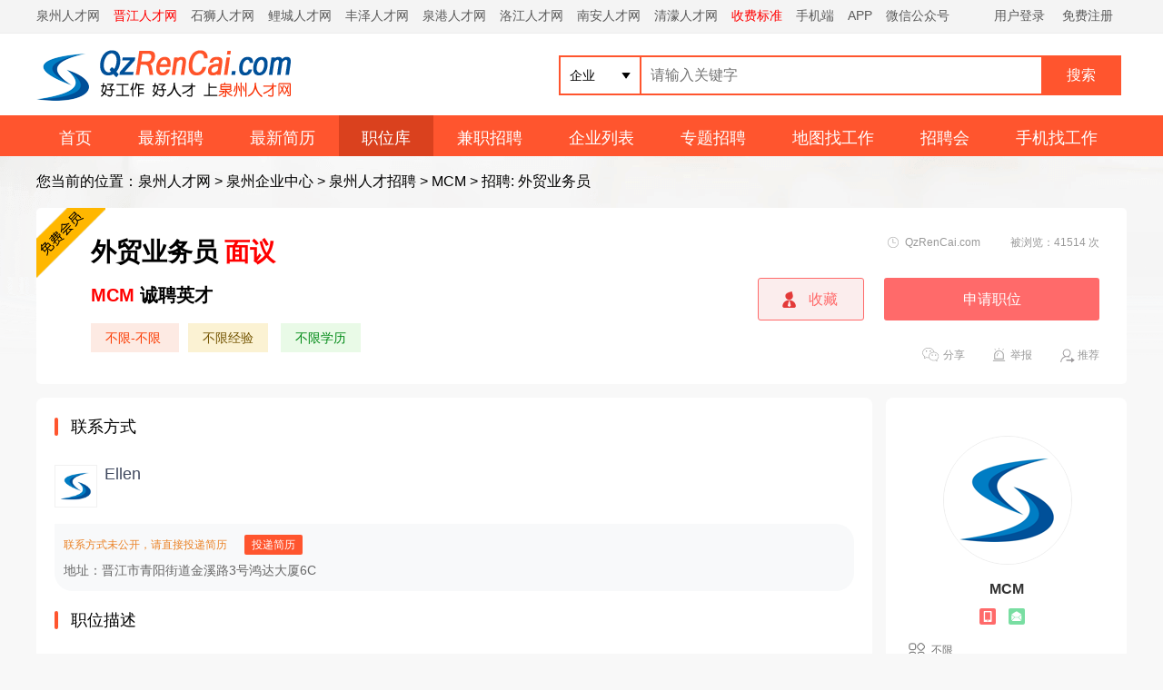

--- FILE ---
content_type: text/html; charset=UTF-8
request_url: https://www.qzrencai.com/job/160893.html
body_size: 15044
content:
<!DOCTYPE html>
<head>
<meta http-equiv="Content-Type" content="text/html;charset=utf-8" />
<meta name="keywords" content=" 外贸业务员,招聘 外贸业务员,MCM招聘信息,泉州人才,泉州人才网" />
<meta name="description" content="        晋江市          经验:        学历:大专      1.了解外贸业务流程，有3~5年鞋类外贸业务跟单工作经验，2. 熟练掌握运用各种办公软件，3. 具有良好的英语听说读写能力，4. 具有较好的沟通，协调能力，工作踏实认真，有责任心。,MCM招聘        晋江市          经验:        学历:大专      1.了解外贸业务流程，有3~5年鞋类" />
<link rel="stylesheet" href="https://img.qzrencai.com/app/template/default/style/css.css?v=2817" type="text/css" />
<link rel="stylesheet" href="https://img.qzrencai.com/app/template/default/style/comapply.css?v=2817" type="text/css" />
<link rel="stylesheet" href="https://img.qzrencai.com/app/template/default/style/login.css?v=2817" type="text/css" />
<link href="https://img.qzrencai.com/js/swiper/swiper-bundle.min.css?v=2817" rel="stylesheet" type="text/css" />
<title> 外贸业务员-MCM-泉州人才网-大泉州人才网-QzRenCai.com</title>
<link rel="alternate" media="only screen and (max-width: 640px)" href="https://m.qzrencai.com/job/160893.html" >
<meta name="mobile-agent" content="format=html5;url=https://m.qzrencai.com/job/160893.html" />
<meta name="mobile-agent" content="format=xhtml;url=https://m.qzrencai.com/job/160893.html" />
<link rel="miphtml" href="https://m.qzrencai.com/job/160893.html">
<script type="text/javascript">try {var urlhash = window.location.hash;if (!urlhash.match("fromapp")){if ((navigator.userAgent.match(/(iPhone|iPod|Android|ios|iPad)/i))){window.location="https://m.qzrencai.com/job/160893.html";}}}catch(err){}</script>
</head>

<body class="comapply_bg">
    <script>
var weburl="https://www.qzrencai.com",
user_sqintegrity="60",
integral_pricename='积分',
pricename='积分',
code_web='',
code_kind='1';</script>

<!-- 泉州人才网 通用顶部 begin -->
<div class="head"><div class="head_m">
<div class="head_l"><a href="https://www.qzrencai.com/">泉州人才网</a><a href="https://jj.qzrencai.com/" class="red">晋江人才网</a><a href="https://ss.qzrencai.com/">石狮人才网</a><a href="https://lc.qzrencai.com/">鲤城人才网</a><a href="https://fz.qzrencai.com/">丰泽人才网</a><a href="https://qg.qzrencai.com/">泉港人才网</a><a href="https://lj.qzrencai.com/">洛江人才网</a><a href="https://na.qzrencai.com/">南安人才网</a><a href="https://www.qzrencai.com/company/list/3-0-0-0-0-0-0-0.html">清濛人才网</a><a href="https://www.qzrencai.com/ad.html" class="red">收费标准</a><a href="https://www.qzrencai.com/c_wap.html" target="_blank">手机端</a><a href="https://www.qzrencai.com/c_moblie.html" target="_blank">APP</a><a href="https://www.qzrencai.com/c_weixin.html" target="_blank">微信公众号</a></div>
<div class="head_r"><script language="JavaScript" src="https://www.qzrencai.com/index.php?m=qzrencai&c=login"></script></div>
</div></div>

<div class="hp_head">
<div class="w1200">
<div class="hp_head_ft fl">
<div class="hp_head_ft_logo fl"><a href="https://www.qzrencai.com" title="泉州人才网-QzRenCai.com"><img src="https://img.qzrencai.com/css/logo.png" alt="泉州人才网"/></a></div>
</div>
<div class="hp_head_search fr">
<form action="https://www.qzrencai.com/company/" method="get" onsubmit="return search_keyword(this);"  id="index_search_form">
<input type="hidden"  value="company" id="m" />
<input type="hidden" value="search" id="search" />
<div class="hp_head_search_job fl">
<span class="hp_head_search_job_b" id="search_name">企业</span>
<div class="index_header_seach_find_list yunHeaderSearch_list_box none">
<a href="javascript:void(0)" onclick="top_search('company', '企业', 'https://www.qzrencai.com/company/', '1', 'company'); $('#search').attr('name', '');">企业</a>
<a href="javascript:void(0)" onclick="top_search('job', '找工作', 'https://www.qzrencai.com/job/', '1', 'job'); $('#search').attr('name', 'c');">找工作</a>
<a href="javascript:void(0)" onclick="top_search('resume', '找人才', 'https://www.qzrencai.com/resume/', '1', 'resume'); $('#search').attr('name', 'c');"> 找人才</a></div>
</div>
<div class="fl">
<input class="hp_head_search_text fl" type="text" name="keyword" value="" placeholder="请输入关键字">
<input class="hp_head_search_sr fl" type="submit" value="搜索"/>
</div>
</form>
</div>
</div>
</div>
<div class="hp_nav"><div class="w1200"><ul><li class=""><a href="https://www.qzrencai.com/">首页</a></li><li class=""><a href="https://www.qzrencai.com/company/">最新招聘</a></li><li class=""><a href="https://www.qzrencai.com/resume/">最新简历</a></li><li class="nav_list_hover"><a href="https://www.qzrencai.com/job/">职位库</a></li><li class=""><a href="https://www.qzrencai.com/part">兼职招聘</a></li><li class=""><a href="https://www.qzrencai.com/qy">企业列表</a></li><li class=""><a href="https://www.qzrencai.com/special/">专题招聘</a></li><li class=""><a href="https://www.qzrencai.com/map/">地图找工作</a></li><li class=""><a href="https://www.qzrencai.com/zph/">招聘会</a></li><li class=""><a href="https://www.qzrencai.com/c_wap.html">手机找工作</a></li></ul></div></div>
<!-- 泉州人才网 通用顶部 end -->
    
    <div class="clear"></div>
    <!--新职位详细-->
    <div class="job_details_top">
        <div class="w1200">
            <div class="job_details_current">您当前的位置：<a href="https://www.qzrencai.com">泉州人才网</a> > <a href="https://www.qzrencai.com/company/">泉州企业中心</a> > <a href="https://www.qzrencai.com/job/">泉州人才招聘</a> > <a href="https://www.qzrencai.com/company/15916.html">MCM</a> > 招聘: 外贸业务员</div>
 
			<div class="job_details_topbox">

				<div class="job_details_topleft">

					<h1 class="job_details_name"> 外贸业务员<span class="red">	 
						 面议 
						 </span></h1>
					<div class="job_details_salary">

						<span class="job_details_salary_n"><a href="https://15916.qzrencai.com/" target="_blank"><span class="red">MCM</span></a> 诚聘英才</span>

						
						
											</div>

					<div class="job_details_info">

													<span class="job_details1">不限-不限
							</span>
						
												<span class="job_details2">不限经验</span>
						
												<span class="job_details3">不限学历</span>
						
						
					</div>

					
				</div>

				<div class="job_details_topright">
				<span class="com_details_name_mq3" title="会员等级"></span>
										<div class="job_details_topright_data">
						<span class="job_details_topright_data_time">QzRenCai.com</span>
						被浏览：<script src="https://www.qzrencai.com/job/c_comapply-a_GetHits-id_160893.html"></script> 次
					</div>

					<div class="job_details_top_operation">
						
															<a href="javascript:void(0);" onclick="showlogin('1');" class="job_details_top_operation_sc" rel="nofollow">收藏</a>
							
						
						                              <a onclick="applyjobuid();" href="javascript:;"	class="job_details_top_operation_sq">申请职位</a>
              						
					</div>

					<div class="job_details_top_extension">

						<div class="job_details_top_extension_zl">
																								<a href="javascript:void(0);" onclick="showlogin('1');" class="job_details_top_extension_tj" rel="nofollow">推荐</a>
																					</div>

						<div class="job_details_top_extension_zl ">
															<a href="javascript:void(0)" class="job_details_top_extension_jb" onclick="showlogin('1');" rel="nofollow">举报</a>
													</div>
												<div class="job_details_top_extension_zl">

							<a href="javascript:void(0);" onmousemove="$('#getwapurl').show();" onmouseout="$('#getwapurl').hide();" class="job_details_top_extension_fx" rel="nofollow">分享</a>
							<div class="comapply_sq_r_cy none" id="getwapurl">
								<div class="comapply_sq_r_cont">
									<div class="comapply_sq_r_tipa">微信扫一扫：分享</div>
																			<img src="https://www.qzrencai.com/index.php?m=ajax&c=pubqrcode&toc=job&toa=share&toid=160893" width="130" height="130" />
																		<div class="comapply_sq_r_tipsm">
										↑微信扫上方二维码↑<br>便可将本文分享至朋友圈
									</div>
								</div>
							</div>
						</div>
					</div>
									</div>

				
			</div>
		</div>
	</div>
 
 
    <div class="clear"></div>
    <div class="w1200">
        <div class="job_details_left">
            <div class="job_details_left_box">
				<div class="job_details_tit"><span class="job_show_tit_s"><i class="job_show_tit_line"></i>联系方式</span></div>
                <div class="job_details_touch">
                    <div class="job_details_user">
                        <div class="job_details_userpic"><img src="https://www.qzrencai.com/data/logo/20170418/14906489056.PNG" onerror="showImgDelay(this,'https://www.qzrencai.com/data/logo/20170418/14906489056.PNG',2);" /></div>
                        <div>
                            <span class="job_details_touch_username">Ellen</span>
                                                    </div>
                                                                    </div>
                                        <div class="tel_show">
                         <div class="job_details_touch_tel">
                            <em class="job_details_touch_tel_tip">联系方式未公开，请直接投递简历</em>
                                                                                                                <a href="javascript:;" onclick="applyjobuid('1');" class="job_details_touch_tel_bth">投递简历</a>
                                                                                                        </div>
                                                            <span class="job_details_touch_add">地址：晋江市青阳街道金溪路3号鸿达大厦6C</span>
                                    </div>
                            </div>
            <div class="job_details_tit " style="margin-top: 20px;"><span class="job_show_tit_s"><i class="job_show_tit_line"></i>职位描述</span></div>
            <div class="job_details_describe">
                                                                <span class="job_details_describe_yq">到岗时间：不限</span>
                                                                <span class="job_details_describe_yq">性别要求：不限性别</span>
                                                <span class="job_details_describe_yq">婚况要求：不限婚况</span>
                                                <p>
                <span>晋江市</span><span>
                    经验:
                </span><span>学历:大专</span>
            <br>1.了解外贸业务流程，有3~5年鞋类外贸业务跟单工作经验，
2. 熟练掌握运用各种办公软件，
3. 具有良好的英语听说读写能力，
4. 具有较好的沟通，协调能力，工作踏实认真，有责任心。</p>
                <div class="clear"></div>
                <div class="job_details_tip">
                    求职提醒：求职过程请勿缴纳费用，谨防诈骗！若信息不实请举报。                                                            
                </div>
                <div class="clear"></div>
            </div>
        </div>
        <div class="job_details_left_box">
            <div class="job_details_tit"><span class="job_show_tit_s"><i class="job_show_tit_line"></i>该公司的其他职位</span></div>
            <div class="job_details_com_otherjob">
                <ul>
                                                            <div class="evaluate_pj_no">该企业暂无其他职位!</div>
                                    </ul>
            </div>
        </div>
                <div class="job_details_left_box">
            <div class="job_details_tit">
                <span class="job_show_tit_s"><i class="job_show_tit_line"></i>您可能感兴趣的职位</span>
                <i class="job_details_tit_line"></i>
                <a href="https://www.qzrencai.com/job/" class="job_details_more">搜索更多相似职位 ></a>
            </div>
            <div class="job_details_like">
                <ul>
                                        <li>
                        <div class="job_details_likejobname"><a href="https://www.qzrencai.com/job/67176.html" title="食品质检员">食品质检员</a></div>
                        <div class="job_details_likejobxz">面议</div>
                        <div class="job_details_likecomname"><a href="https://www.qzrencai.com/company/3769.html" title="福建正港食品有限公司">福建正港食品有限公司</a></div>
                        <a href="https://www.qzrencai.com/job/67176.html" class="job_details_likesq">申请</a>
                    </li>
                                        <li>
                        <div class="job_details_likejobname"><a href="https://www.qzrencai.com/job/103028.html" title=" 直营店店长（德化店）"> 直营店店长（德化店）</a></div>
                        <div class="job_details_likejobxz">5000-8000元</div>
                        <div class="job_details_likecomname"><a href="https://www.qzrencai.com/company/8496.html" title="中宇厨卫股份有限公司">中宇厨卫股份有限公司</a></div>
                        <a href="https://www.qzrencai.com/job/103028.html" class="job_details_likesq">申请</a>
                    </li>
                                        <li>
                        <div class="job_details_likejobname"><a href="https://www.qzrencai.com/job/54413.html" title="设计师">设计师</a></div>
                        <div class="job_details_likejobxz">3000-8000元</div>
                        <div class="job_details_likecomname"><a href="https://www.qzrencai.com/company/5145.html" title="泉州市米可装饰工程有限公司">泉州市米可装饰工程有限公司</a></div>
                        <a href="https://www.qzrencai.com/job/54413.html" class="job_details_likesq">申请</a>
                    </li>
                                        <li>
                        <div class="job_details_likejobname"><a href="https://www.qzrencai.com/job/130505.html" title=" 外贸跟单"> 外贸跟单</a></div>
                        <div class="job_details_likejobxz">4500-20000元</div>
                        <div class="job_details_likecomname"><a href="https://www.qzrencai.com/company/13236.html" title="泉州连赛涂料有限公司">泉州连赛涂料有限公司</a></div>
                        <a href="https://www.qzrencai.com/job/130505.html" class="job_details_likesq">申请</a>
                    </li>
                                        <li>
                        <div class="job_details_likejobname"><a href="https://www.qzrencai.com/job/79604.html" title="商品专员">商品专员</a></div>
                        <div class="job_details_likejobxz">面议</div>
                        <div class="job_details_likecomname"><a href="https://www.qzrencai.com/company/4645.html" title="兰研有限公司">兰研有限公司</a></div>
                        <a href="https://www.qzrencai.com/job/79604.html" class="job_details_likesq">申请</a>
                    </li>
                                        <li>
                        <div class="job_details_likejobname"><a href="https://www.qzrencai.com/job/75210.html" title="建筑消防系统维保人员">建筑消防系统维保人员</a></div>
                        <div class="job_details_likejobxz">面议</div>
                        <div class="job_details_likecomname"><a href="https://www.qzrencai.com/company/456.html" title="福建泉州市消防安全工程有限责任公司">福建泉州市消防安全工程有限</a></div>
                        <a href="https://www.qzrencai.com/job/75210.html" class="job_details_likesq">申请</a>
                    </li>
                                        <li>
                        <div class="job_details_likejobname"><a href="https://www.qzrencai.com/job/120603.html" title="编剧">编剧</a></div>
                        <div class="job_details_likejobxz">5000元</div>
                        <div class="job_details_likecomname"><a href="https://www.qzrencai.com/company/12154.html" title="厦门常泰续航投资管理有限公司">厦门常泰续航投资管理有限公</a></div>
                        <a href="https://www.qzrencai.com/job/120603.html" class="job_details_likesq">申请</a>
                    </li>
                                        <li>
                        <div class="job_details_likejobname"><a href="https://www.qzrencai.com/job/72108.html" title="行政助理/行政文员">行政助理/行政文员</a></div>
                        <div class="job_details_likejobxz">3200-4000元</div>
                        <div class="job_details_likecomname"><a href="https://www.qzrencai.com/company/4151.html" title="福建爱乡亲食品股份有限公司">福建爱乡亲食品股份有限公司</a></div>
                        <a href="https://www.qzrencai.com/job/72108.html" class="job_details_likesq">申请</a>
                    </li>
                                        <li>
                        <div class="job_details_likejobname"><a href="https://www.qzrencai.com/job/65968.html" title="展厅接待 （销售前台）">展厅接待 （销售前台）</a></div>
                        <div class="job_details_likejobxz">3000-4000元</div>
                        <div class="job_details_likecomname"><a href="https://www.qzrencai.com/company/124.html" title="泉州市洛江华奥汽车有限公司（华奥集团）">泉州市洛江华奥汽车有限公司</a></div>
                        <a href="https://www.qzrencai.com/job/65968.html" class="job_details_likesq">申请</a>
                    </li>
                                    </ul>
            </div>
        </div>
                <div class="job_details_left_box">
            <div class="maincenters ">
                <div id="sortBoxs">
                    <div class="search_menuBoxs">
                        <ul>
                            <li class="search_curs" id="typezb" onmousemove="searchtype('zb');">周边招聘<i class="search_curs_line"></i></li>
                            <li id="typezp" onmousemove="searchtype('zp');">招聘频道<i class="search_curs_line"></i></li>
                            <li id="typerm" onmousemove="searchtype('rm');">热门搜索<i class="search_curs_line"></i></li>
                        </ul>
                    </div>
                    <div class="contentBoxs">
                        <!-- 周边招聘 start-->
                        <div class="contentBox_conts " id="type_zb">
                            <div class="Industry_lists">
<a href="https://www.qzrencai.com/job/list/0-1-0-0_0_0_0_0_0_0_0-0-0-0-1.html">鲤城人才招聘</a>
<a href="https://www.qzrencai.com/job/list/0-6-0-0_0_0_0_0_0_0_0-0-0-0-1.html">丰泽人才招聘</a>
<a href="https://www.qzrencai.com/job/list/0-4-0-0_0_0_0_0_0_0_0-0-0-0-1.html">泉港人才招聘</a>
<a href="https://www.qzrencai.com/job/list/0-2-0-0_0_0_0_0_0_0_0-0-0-0-1.html">洛江人才招聘</a>
<a href="https://www.qzrencai.com/job/list/0-9-0-0_0_0_0_0_0_0_0-0-0-0-1.html">晋江人才招聘</a>
<a href="https://www.qzrencai.com/job/list/0-10-0-0_0_0_0_0_0_0_0-0-0-0-1.html">南安人才招聘</a>
<a href="https://www.qzrencai.com/job/list/0-5-0-0_0_0_0_0_0_0_0-0-0-0-1.html">石狮人才招聘</a>
<a href="https://www.qzrencai.com/job/list/0-3-0-0_0_0_0_0_0_0_0-0-0-0-1.html">清濛人才招聘</a>
<a href="https://www.qzrencai.com/job/list/0-11-0-0_0_0_0_0_0_0_0-0-0-0-1.html">惠安人才招聘</a>
<a href="https://www.qzrencai.com/job/list/0-13-0-0_0_0_0_0_0_0_0-0-0-0-1.html">永春人才招聘</a>
<a href="https://www.qzrencai.com/job/list/0-12-0-0_0_0_0_0_0_0_0-0-0-0-1.html">安溪人才招聘</a>
<a href="https://www.qzrencai.com/job/list/0-8-0-0_0_0_0_0_0_0_0-0-0-0-1.html">德化人才招聘</a>
<a href="https://www.qzrencai.com/job/list/0-7-0-0_0_0_0_0_0_0_0-0-0-0-1.html">其他地区招聘</a>
<a href="https://www.qzrencai.com/job/list/0-27-0-0_0_0_0_0_0_0_0-0-0-0-1.html">不限</a>
                            </div>
                        </div>
                        <!-- 周边招聘 end-->
                        <!-- 招聘频道 start-->
                        <div class="contentBox_conts none" id="type_zp">
                            <div class="Industry_lists">
<a href="https://www.qzrencai.com/job/list/0-0-0-35_0_0_0_0_0_0_0-0-0-0-1.html">计算机、互联网、网络招聘</a>
<a href="https://www.qzrencai.com/job/list/0-0-0-866_0_0_0_0_0_0_0-0-0-0-1.html">电子商务、销售、营销招聘</a>
<a href="https://www.qzrencai.com/job/list/0-0-0-839_0_0_0_0_0_0_0-0-0-0-1.html">通信、电子、科技产品招聘</a>
<a href="https://www.qzrencai.com/job/list/0-0-0-40_0_0_0_0_0_0_0-0-0-0-1.html">广告、市场、媒体、艺术招聘</a>
<a href="https://www.qzrencai.com/job/list/0-0-0-844_0_0_0_0_0_0_0-0-0-0-1.html">贸易、出口、工贸招聘</a>
<a href="https://www.qzrencai.com/job/list/0-0-0-841_0_0_0_0_0_0_0-0-0-0-1.html">服装厂、针织、纺织、皮革招聘</a>
<a href="https://www.qzrencai.com/job/list/0-0-0-843_0_0_0_0_0_0_0-0-0-0-1.html">体育用品、户外、运动招聘</a>
<a href="https://www.qzrencai.com/job/list/0-0-0-855_0_0_0_0_0_0_0-0-0-0-1.html">鞋业、鞋材、塑胶招聘</a>
<a href="https://www.qzrencai.com/job/list/0-0-0-856_0_0_0_0_0_0_0-0-0-0-1.html">包袋、包装、箱包、文具招聘</a>
<a href="https://www.qzrencai.com/job/list/0-0-0-847_0_0_0_0_0_0_0-0-0-0-1.html">食品、饮料、茶叶、酒招聘</a>
<a href="https://www.qzrencai.com/job/list/0-0-0-859_0_0_0_0_0_0_0-0-0-0-1.html">儿童、玩具、母婴招聘</a>
<a href="https://www.qzrencai.com/job/list/0-0-0-864_0_0_0_0_0_0_0-0-0-0-1.html">工艺品、礼品、珠宝招聘</a>
<a href="https://www.qzrencai.com/job/list/0-0-0-852_0_0_0_0_0_0_0-0-0-0-1.html">辅料、半成品、模具、材料招聘</a>
<a href="https://www.qzrencai.com/job/list/0-0-0-868_0_0_0_0_0_0_0-0-0-0-1.html">五金、管业、塑料、钢材、金属招聘</a>
<a href="https://www.qzrencai.com/job/list/0-0-0-865_0_0_0_0_0_0_0-0-0-0-1.html">日常用品、生活用品招聘</a>
<a href="https://www.qzrencai.com/job/list/0-0-0-842_0_0_0_0_0_0_0-0-0-0-1.html">水暖、卫浴、居家招聘</a>
<a href="https://www.qzrencai.com/job/list/0-0-0-869_0_0_0_0_0_0_0-0-0-0-1.html">电器、家具招聘</a>
<a href="https://www.qzrencai.com/job/list/0-0-0-851_0_0_0_0_0_0_0-0-0-0-1.html">汽车、配件招聘</a>
<a href="https://www.qzrencai.com/job/list/0-0-0-837_0_0_0_0_0_0_0-0-0-0-1.html">机械、设备、技工招聘</a>
<a href="https://www.qzrencai.com/job/list/0-0-0-848_0_0_0_0_0_0_0-0-0-0-1.html">物流、运输、快递、供应链招聘</a>
<a href="https://www.qzrencai.com/job/list/0-0-0-836_0_0_0_0_0_0_0-0-0-0-1.html">化工、能源、光电招聘</a>
<a href="https://www.qzrencai.com/job/list/0-0-0-846_0_0_0_0_0_0_0-0-0-0-1.html">学校、教育、培训招聘</a>
<a href="https://www.qzrencai.com/job/list/0-0-0-41_0_0_0_0_0_0_0-0-0-0-1.html">房地产、工程、房产中介招聘</a>
<a href="https://www.qzrencai.com/job/list/0-0-0-854_0_0_0_0_0_0_0-0-0-0-1.html">装修、装饰、建材、设计招聘</a>
<a href="https://www.qzrencai.com/job/list/0-0-0-39_0_0_0_0_0_0_0-0-0-0-1.html">医院、生物、制药、健康招聘</a>
<a href="https://www.qzrencai.com/job/list/0-0-0-37_0_0_0_0_0_0_0-0-0-0-1.html">金融、财务、银行、信用卡招聘</a>
<a href="https://www.qzrencai.com/job/list/0-0-0-853_0_0_0_0_0_0_0-0-0-0-1.html">股票、投资、控股招聘</a>
<a href="https://www.qzrencai.com/job/list/0-0-0-874_0_0_0_0_0_0_0-0-0-0-1.html">保险、证券、贷款招聘</a>
<a href="https://www.qzrencai.com/job/list/0-0-0-44_0_0_0_0_0_0_0-0-0-0-1.html">政府、协会、服务业招聘</a>
<a href="https://www.qzrencai.com/job/list/0-0-0-849_0_0_0_0_0_0_0-0-0-0-1.html">消防、安防、监控招聘</a>
<a href="https://www.qzrencai.com/job/list/0-0-0-857_0_0_0_0_0_0_0-0-0-0-1.html">环保、环境、净水、节能招聘</a>
<a href="https://www.qzrencai.com/job/list/0-0-0-863_0_0_0_0_0_0_0-0-0-0-1.html">酒店、旅游、农业招聘</a>
<a href="https://www.qzrencai.com/job/list/0-0-0-870_0_0_0_0_0_0_0-0-0-0-1.html">足浴、保健、美容、养生招聘</a>
<a href="https://www.qzrencai.com/job/list/0-0-0-862_0_0_0_0_0_0_0-0-0-0-1.html">石材、木材招聘</a>
<a href="https://www.qzrencai.com/job/list/0-0-0-850_0_0_0_0_0_0_0-0-0-0-1.html">陶瓷、瓷砖招聘</a>
<a href="https://www.qzrencai.com/job/list/0-0-0-858_0_0_0_0_0_0_0-0-0-0-1.html">物业管理、保安招聘</a>
<a href="https://www.qzrencai.com/job/list/0-0-0-845_0_0_0_0_0_0_0-0-0-0-1.html">企业管理、检测、认证招聘</a>
<a href="https://www.qzrencai.com/job/list/0-0-0-835_0_0_0_0_0_0_0-0-0-0-1.html">商贸、百货、商场招聘</a>
<a href="https://www.qzrencai.com/job/list/0-0-0-38_0_0_0_0_0_0_0-0-0-0-1.html">生产、营运、采购招聘</a>
<a href="https://www.qzrencai.com/job/list/0-0-0-861_0_0_0_0_0_0_0-0-0-0-1.html">公司注册、商标、知识产权招聘</a>
<a href="https://www.qzrencai.com/job/list/0-0-0-873_0_0_0_0_0_0_0-0-0-0-1.html">树脂、橡胶招聘</a>
<a href="https://www.qzrencai.com/job/list/0-0-0-872_0_0_0_0_0_0_0-0-0-0-1.html">阀门、水泵招聘</a>
<a href="https://www.qzrencai.com/job/list/0-0-0-871_0_0_0_0_0_0_0-0-0-0-1.html">电气招聘</a>
<a href="https://www.qzrencai.com/job/list/0-0-0-867_0_0_0_0_0_0_0-0-0-0-1.html">店面、连锁招聘</a>
<a href="https://www.qzrencai.com/job/list/0-0-0-43_0_0_0_0_0_0_0-0-0-0-1.html">管理、咨询、律师招聘</a>
<a href="https://www.qzrencai.com/job/list/0-0-0-860_0_0_0_0_0_0_0-0-0-0-1.html">人力资源招聘</a>
<a href="https://www.qzrencai.com/job/list/0-0-0-875_0_0_0_0_0_0_0-0-0-0-1.html">灯饰、照明招聘</a>
<a href="https://www.qzrencai.com/job/list/0-0-0-42_0_0_0_0_0_0_0-0-0-0-1.html">人事、行政、高级管理招聘</a>
<a href="https://www.qzrencai.com/job/list/0-0-0-45_0_0_0_0_0_0_0-0-0-0-1.html">公务员、翻译、其他招聘</a>
<a href="https://www.qzrencai.com/job/list/0-0-0-36_0_0_0_0_0_0_0-0-0-0-1.html">客服、技术支持招聘</a>
<a href="https://www.qzrencai.com/job/list/0-0-0-840_0_0_0_0_0_0_0-0-0-0-1.html">不限招聘</a>
                            </div>
                        </div>
                        <!--  招聘频道 end-->
                        <!-- 热门搜索 start-->
                        <div class="contentBox_conts none" id="type_rm">
                            <div class="Industry_lists">
                                                            </div>
                        </div>
                        <!-- 热门搜索 end-->
                    </div>
                </div>
            </div>
        </div>
    </div>
    <div class="job_details_right">
                <div class="Compply_right_qy">
            <div class="Compply_logo">
                <img src="https://www.qzrencai.com/data/logo/20170418/14906489056.PNG" onerror="showImgDelay(this,'https://www.qzrencai.com/data/logo/20170418/14906489056.PNG',2);" alt="MCM" />
            </div>
            <div class="Compply_right_name">
				<a href="https://www.qzrencai.com/company/15916.html" target="_blank" class="">MCM</a>
                	            </div>
                        <div class="job_details_cominfo_tb">
                                                                                <i class="job_details_cominfo_rz job_details_cominfo_rz_sj" title="手机认证"></i>
                                                <i class="job_details_cominfo_rz job_details_cominfo_rz_yx" title="邮箱认证"></i>
                            </div>
            <div class="clear"></div>
            <div class="Compply_right_js">
                <ul>
                                        <li><span class="Compply_right_span_c"><i class="Compply_right_icon Compply_right_icon_hy"></i>不限</span></li>
                                                            <li><span class="Compply_right_span_c"><i class="Compply_right_icon Compply_right_icon_xz"></i>合资企业</span> </li>
                                                                                <li><span class="Compply_right_span_c"><i class="Compply_right_icon Compply_right_icon_rs"></i>10-50人</span></li>
                                                        </ul>
            </div>
            <div class="job_details_cominfo_p">
                <div class="job_details_cominfo_p_b">
                    <div class="Company_Profile" style="padding-bottom: 0px;">
                                                <div style="width: 100%; height: auto; overflow: hidden" id="job_content"><p>MCM 是一家外资贸易公司，主要经营运动鞋，休闲鞋。 现因业务需要，诚招一名业务员。请有意者来电来函联系。</p><p><br/></p></div>
                                            </div>
                </div>
            </div>
            
				<div class="job_details_cominfo_more_bth">
					<a href="https://www.qzrencai.com/company/15916.html" target="_blank" class="job_details_cominfo_more1">企业招聘主页</a>
				</div>
				<div class="job_details_cominfo_more_bth">
					<a href="https://15916.qzrencai.com/" target="_blank" class="job_details_cominfo_more">公司独立网站</a>
				</div>
            
        </div>
        <div class="job_details_right_box">
            <div class="job_details_tit"><span class="job_show_tit_s"><i class="job_show_tit_line"></i>分享到朋友圈</span></div>
            <div class="job_details_ewm">                <img src="https://www.qzrencai.com/index.php?m=ajax&c=pubqrcode&toc=job&toa=share&toid=160893" width="140" height="140" />
                </div>
            <div class="job_details_ewm_p">分享至朋友圈</div>
            <div class="job_details_ewm_s">↑微信扫上方二维码↑</div>
        </div>
                        <div class="job_details_right_box">
            <div class="job_details_tit"><span class="job_show_tit_s"><i class="job_show_tit_line"></i>问公司</span></div>
            <!--有提问前-->
                        <div class="job_details_comask_p">对职位有疑问？快来问问吧</div>
                        <div class="job_details_comask_bth"><a href="javascript:;" onclick="showlogin();" class="job_details_comask_bth_a">我要提问</a></div>
                        <!--提问 end-->
                                </div>
                <div class="job_details_right_box">
            <div class="job_details_right_wxbox">
                <div class="job_details_right_wxpic">
                    <img src="https://www.qzrencai.com/data/logo/20170418/14708405239.PNG" width="90" height="90" />
                </div>
                <div class="job_details_right_wxpic_p">
                    <div class="">手机扫一扫</div>
                    <div class="">随时随地找工作</div>
                </div>
            </div>
        

				<div class="yun_job_list_right_banner"> 
      	        <a href='https://www.qzrencai.com/c_clickhits-id_13.html' target='_blank' rel='nofollow'><img src='https://img.qzrencai.com/data/upload/pimg/20170418/15604592383.png'  height='175' width='245' ></a>
                <a href='https://www.qzrencai.com/c_clickhits-id_12.html' target='_blank' rel='nofollow'><img src='https://img.qzrencai.com/data/upload/pimg/20170418/15341563068.PNG'  height='243' width='243' ></a>
                <a href='https://www.qzrencai.com/c_clickhits-id_8.html' target='_blank' rel='nofollow'><img src='https://img.qzrencai.com/data/upload/pimg/20170418/14571043874.JPG'  height='243' width='243' alt='广告3'></a>
         </div>
        
        </div>
    </div>
    </div>
    <!--新职位详细 end-->
        <!------快速填写简历投递成功----->
    <div id="fastsuccess" class="none">
        <div class="job_prompt_box">
            <div class="job_prompt_box_pic"><i class="job_prompt_box_pic_icon"></i></div>
            <div class="job_prompt_box_writing"> 简历投递成功</div>
            <div class="job_prompt_box_p"> 您可以在 个人中心 - 简历管理 -
                <a href="https://www.qzrencai.com/member/index.php?c=resume" class="job_prompt_box_look">我的简历</a> 中查看您创建的简历
            </div>
            <div class="job_prompt_box_maylike">您可能感兴趣的职位：</div>
            <div class="clear"></div>
            <ul class="job_prompt_box_maylike_list">
                                <li>
                    <div class="job_prompt_box_maylike_name">
                        <a href="https://www.qzrencai.com/job/67176.html">食品质检员</a>
                    </div>
                    <div class="job_prompt_box_maylike_xz">面议</div>
                    <div class="job_prompt_box_maylike_comname">
                        福建正港食品有限公司
                    </div>
                    <a href="https://www.qzrencai.com/job/67176.html" class="job_prompt_box_maylike_sq">申请</a>
                </li>
                                <li>
                    <div class="job_prompt_box_maylike_name">
                        <a href="https://www.qzrencai.com/job/103028.html"> 直营店店长（德化店）</a>
                    </div>
                    <div class="job_prompt_box_maylike_xz">5000-8000元</div>
                    <div class="job_prompt_box_maylike_comname">
                        中宇厨卫股份有限公司
                    </div>
                    <a href="https://www.qzrencai.com/job/103028.html" class="job_prompt_box_maylike_sq">申请</a>
                </li>
                            </ul>
            <div class="clear"></div>
            <div class="job_prompt_box_ok">
                <a href="https://www.qzrencai.com/job/" class="job_prompt_box_ok_bth job_prompt_box_ok_bthw170">查看更多职位</a>
            </div>
        </div>
    </div>
    <div id="map_show" class="none">
        <div class="map_query_box">
            <div id="map_container" style="width:1100px;height:450px;"></div>
            <div class="map_query" id="map_search">
                <div class="map_query_tit">线路查询 <span class="map_query_tit_s">注：地图可以左击拖拽任意位置</span></div>
                <div class="map_query_list"><span class="map_query_list_s">起点</span><i class="map_query_list_line"></i>
                    <input type="text" class="map_startlist map_query_text" placeholder="输入起点" id="map_start" name="map_start" />
                </div>
                <div class="map_query_list"> <span class="map_query_list_s">终点</span><i class="map_query_list_line"></i>
                                        <input type="text" class="map_startend map_query_text" placeholder="输入终点" value="晋江市青阳街道金溪路3号鸿达大厦6C" id="map_end" name="map_end" />
                                    </div>
                <div class="map_query_bth_box">
                    <input type="button" class="mapsubmit map_query_bth " value="公交查询" name="submit" onclick="bus_query('map_container', '', '');" />
                    <span>
                        <input type="button" class="mapsubmit map_query_bth map_query_bth_car" value="驾车查询" name="submit" onclick="map_drving('map_container', '', '');" />
                    </span></div>
            </div>
            <div class="map_query_result">
                <div id="panel"></div>
            </div>
        </div>
    </div>
    <div id="tel_show" class="none ">
        <div class="tel_showbox">
            <div class="tel_show_left">
                <div class="qr_code">
                    <img src="https://www.qzrencai.com/data/logo/20170418/14708405239.PNG" width="100" height="100">
                    <div class="tel_qrcode_tit">关注微信公众号</div>
                    <div class="tel_qrcode_tip">投递结果早知道</div>
                </div>
            </div>
            <div class="tel_show_right">
                <div class="tel_show_top">
                    <div class="tel_show_top_tit">
                        联系方式
                    </div>
                    <div class="tel_show_top_tip">
                        联系我时，请说是在<span class="tel_show_top_tip_link">泉州人才网</span>上看到的
                    </div>
                    <div class="tel_show_peo">
                        <i class="jobtel_box_t_box_icon"></i>
                        <div class="tel_show_namebox">
                            <img src="https://img.qzrencai.com/app/template/default/images/tel_lxphone.png" width="30" height="30">
                            <div class="tel_show_info">
                                <div class="tel_show_info_name" id='linkman'></div>
                                <div class="tel_show_info_phone" id='linktel'></div>
                                <div class="tel_show_info_phone" id='linkphone'></div>
                            </div>
                        </div>
                    </div>
                </div>
                <div class="tel_show_bottom">
                                    </div>
            </div>
        </div>
    </div>
    <div id="fact_show" class="none">
        <!--平台核验弹出框-->
        <div class="yunNewhyFlexs">
        	<div class="yun_newhy_h1"><i class="yun_newhy_icon"></i>泉州人才网平台核验</div>
            <div class=" yun_newhy_box">
                
                <div class="yun_newhy_ztbox">
                                                            <div class="yun_newhy_zt ">
                        <i class="yun_newhy_zticon yun_newhy_zticon2"></i>
                        <div class="yun_newhy_zttit">实名核验</div>
                        <div class="yun_newhy_zt_p">招聘人员已通过实名信息验证</div>
                    </div>
                                        <div class="yun_newhy_zt">
                        <i class="yun_newhy_zticon yun_newhy_zticon3"></i>
                        <div class="yun_newhy_zttit">实地核验</div>
                        <div class="yun_newhy_zt_p">平台已实地走访用人单位核实企业地址信息</div>
                    </div>
                </div>
                <div class="yun_newhy_hj">
                    <div id="fact_img1">
                        <div class="navboxGundImage">
                                                    </div>
                    </div>
                </div>
                <div class="yun_newhy_tip ">
                    <div class="yun_newhy_tip_h1"><i class="yun_newhy_tip_h1icon"></i>泉州人才网平台核验服务</div>
                    <div class="yun_newhy_tip_p">我们会对职位信息进行全面考察，竭尽全力为您打造安全的求职环境</div>
                </div>
                <div class="yunNewhyBthbox" onclick="layer.closeAll();">
                    <span>知道了</span>
                </div>
            </div>
        </div>
        <!--平台核验-->
    </div>
    </div>
    <div id="telQrcodeBox" class="none">
        <div class="job_tel_wx_box">
            <div id="tel_wxqrcode" class="job_tel_wx_zs">正在获取二维码...</div>
            <div class="job_tel_wx_p"><span class="job_tel_wx_bth">请使用微信扫一扫</span></div>
        </div>
    </div>
    <!-- 电话弹窗开始 -->
    <div class="phonePop-up" style="display: none;">
        <div class="popupSubject">
            <div class="popupTop">
                <p>为保护双方隐私，本号码为虚拟号码</p>
                <h3 id="prvlinktel"></h3>
                <span id="prvtime"></span>
            </div>
            <div class="popupButton">
                <a href="javascript:;" id="dial">请尽快拨打</a>
                <p id="dialpend">请使用手机号 <span id="prvusertel"></span> 拨打电话</p>
            </div>
            <img class="popupClose" src="https://img.qzrencai.com/app/template/default/images/yuncloseicon.png?v=2817" alt="" />
        </div>
    </div>
    <!-- 电话弹窗结束 -->
    <script src="https://img.qzrencai.com/js/jquery.min.js?v=2817" language="javascript"></script>
    <link href="https://img.qzrencai.com/js/layui/css/layui.css?v=2817" rel="stylesheet" type="text/css" />
    <script src="https://img.qzrencai.com/js/layui/layui.js?v=2817"></script>
    <script src="https://img.qzrencai.com/js/layui/phpyun_layer.js?v=2817"></script>
    <script src="https://img.qzrencai.com/js/lazyload.min.js?v=2817" language="javascript"></script>
    <script src="https://img.qzrencai.com/js/public.js?v=2817" language="javascript"></script>
    <script src="https://img.qzrencai.com/app/template/default/js/pack.js?v=2817" type="text/javascript"></script>
    <script src="https://img.qzrencai.com/app/template/default/js/comapply.js?v=2817" type="text/javascript"></script>
    <script src="https://img.qzrencai.com/js/member_public.js?v=2817"></script>
    <script src="https://img.qzrencai.com/js/swiper/swiper-bundle.min.js?v=2817"></script>
    <!--[if IE 6]>
<script src="https://img.qzrencai.com/js/png.js?v=2817"></script>
<script>
DD_belatedPNG.fix('.png');
</script>
<![endif]-->
        <script type="text/javascript">
    window._AMapSecurityConfig = {
        securityJsCode: 'edf6fce6a2a9e687750481cf14fd8466'
    }
    </script>
    <script type="text/javascript" src="https://webapi.amap.com/maps?v=2.0&key=0e7925cadabe89f42583f030c3ddc481" charset="utf-8"></script>
    <script src="https://img.qzrencai.com/js/map.js?v=2817" language="javascript"></script>
        <!--当前登录-->
<link rel="stylesheet" href="https://img.qzrencai.com/app/template/default/style/tck_logoin.css?v=2817" type="text/css" />
<div class="none" id="onlogin">
	<!-- 登录弹出框-->
	<div class="login_pop_up_box">
		<div class="login_pop_up_box_right">
	
			
			<div id="login_normal">
				<div class="login_pop_up_box_title">
                <div class="login_pop_up_box_title_b">
					<input type="hidden" name="act" id="act_login" value="0" />
					<ul>
                       <li id="acount_login" class="login_pop_up_cur">账号登录<i class="login_pop_up_curline"></i></li>
                        											</ul>
				</div></div>
				<!---------------扫码登录页面---------------------->
				<div class="wx_login_show none">
				<div class="fast_login_box">
					<div id="wx_login_qrcode" class="wxlogintext">正在获取二维码...</div>
					<div class="wxlogintxt">请使用微信扫一扫登录</div>
					<div id="wx_sx" class="none">
						<div class="fast_login_show_sxbox"><a href="javascript:void(0);" onclick="getwxlogincode()" class="fast_login_show_sxicon"></a>二维码已失效点击刷新</div>
					</div>
                  </div>
				</div>
			<!------------------扫码登录页面end-->
				<div id="login_normal_box">
					<div class="login_pop_up_box_text"><i class="login_pop_up_box_icon login_pop_up_box_icon_zh"></i>
						<input type="text" id="username" placeholder="手机/会员名/邮箱" name="username" class="login_pop_up_box_t" autocomplete="off" />
						<!--提示-->
						<div class="login_pop_up_msg none" id="show_name">
							<div class="login_pop_up_msg_tx">请填写用户名</div>
							<div class="login_pop_up_msg_icon"></div>
						</div>
					</div>
					<div class="login_pop_up_box_text"><i class="login_pop_up_box_icon login_pop_up_box_icon_mm"></i>
						<input type="password" id="password" name="password" placeholder="请输入密码" class="login_pop_up_box_t" autocomplete="off" />
						<div class="login_pop_up_msg none" id="show_pass">
							<div class="login_pop_up_msg_tx">请填写密码</div>
							<div class="login_pop_up_msg_icon"></div>
						</div>
					</div>
				</div>
				<!--    手机动态码登录样式-->
				 
                
								<input type="hidden" id="login_codekind" value="0" /> 
								<div class="clear"></div>
				<div class="none" id="login_sjyz_box">
					<div class="login_pop_up_box_sjtext"><i class="login_pop_up_box_icon login_pop_up_box_icon_dx"></i>
						<input id="dynamiccode" type="text" tabindex="3" maxlength="6" name="authcode" autocomplete="off" placeholder="请输入短信验证码" class="login_pop_up_box_t">
						<div class="login_pop_up_msg none" id="show_dynamiccode">
							<div class="login_pop_up_msg_tx">请填写短信动态码</div>
							<div class="login_pop_up_msg_icon"></div>
						</div>
						<a href="javascript:void(0);" class=" login_pop_up_box_yztext_hq" id="send_msg_tip" onclick="send_msg2('https://www.qzrencai.com/login/c_sendmsg.html');">发送动态码</a>
                        <i class="login_pop_up_box_yztext_line"></i>
					</div>
				</div>
				<input type="hidden" id="login_usertype" />
				<input id="sublogin" class="login_pop_up_box_bth" type="button" onclick="check_login('https://www.qzrencai.com/login/c_loginsave.html','vcode_img',1);" value="登 录">
				
				<div class="login_pop_up_box_fot">
                	没有账号？<a href="###" id="onregister" target="_blank">立即注册</a>
					<a href="https://www.qzrencai.com/m_forgetpw.html" class="login_pop_up_box_rightreg">忘记密码？</a>
					
				</div>
                 			</div>
		</div>
	</div>
</div>
<div id="bind-captcha" data-id='sublogin' data-type='click'></div>

<script src="https://img.qzrencai.com/app/template/default/js/reg_ajax.js?v=2817" type="text/javascript"></script>
<script>
	var code_kind = '1',
		setval,
		setwout;
	var sy_login_type = '1';
	function showlogin(usertype) {
		if(code_kind == '1'){
			checkCode('vcode_img');
		}
		$("#login_usertype").val(usertype);
		var reg_moblie = '0';
		var reg_email = '1';
		$("#onregister").attr("href", 'https://www.qzrencai.com/register/');
		$('#bind-captcha').attr('data-id','sublogin');
		$("#bind-captcha").attr('data-type','click');
		
		layer.open({
			id: 'onloginid',
			type: 1,
			title: '欢迎登录',
			closeBtn: [0, true],
			offset: ['20%'],
			border: [10, 0.3, '#000', true],
			area: ['410px', 'auto'],
			zIndex:100,
			content : $('#onlogin'),
		    closeBtn : 1,
		});
	}
	$(document).ready(function() {
		//账号登录和手机登录tab选择
		$('#acount_login').click(function(data) {
			$('#acount_login').removeClass().addClass('login_pop_up_cur');
			$('#mobile_login').removeClass();
			$('#code_login').removeClass();
			$('#login_normal_box').show();
			$('#sublogin').show();
			$('#login_sj_box').hide();
			$('.logoin_tck_t_list').show();
			$('.login_pop_up_box_yztext').show();
			$('.login_pop_up_box_fot').show();
			$('.login_pop_up_box_other').show();
			$('#login_sjyz_box').hide();
			$('.wx_login_show').hide();
			$('#act_login').val('0');
			$('#bind-captcha').attr('data-id','sublogin');
			if(setval){
				clearInterval(setval);
				setval = null;
			}
			if(setwout){
				clearTimeout(setwout);
				setwout = null;
			}
		});
		$('#mobile_login').click(function(data) {
			$('#mobile_login').removeClass().addClass('login_pop_up_cur');
			$('#acount_login').removeClass();
			$('#code_login').removeClass();
			$('#login_sj_box').show();
			$('.logoin_tck_t_list').show();
			$('.login_pop_up_box_yztext').show();
			$('#login_sjyz_box').show();
			$('#sublogin').show();
			$('#login_normal_box').hide();
			$('.wx_login_show').hide();
			$('.login_pop_up_box_fot').show();
			$('.login_pop_up_box_other').show();
			$('#act_login').val('1');
			
			$('#bind-captcha').attr('data-id','send_msg_tip');
			if(setval){
				clearInterval(setval);
				setval = null;
			}
			if(setwout){
				clearTimeout(setwout);
				setwout = null;
			}
		});
		$('#code_login').click(function(data) {
			$('#code_login').removeClass().addClass('login_pop_up_cur');
			$('#acount_login').removeClass();
			$('#mobile_login').removeClass();
			$('#login_sj_box').hide();
			$('.logoin_tck_t_list').hide();
			$('.login_pop_up_box_yztext').hide();
			$('.login_pop_up_box_fot').hide();
			$('.login_pop_up_box_other').hide();
			$('#login_sjyz_box').hide();
			$('#login_normal_box').hide();
			$('#sublogin').hide();
			$('.wx_login_show').show();
			getwxlogincode();
		});

		if(sy_login_type=='2' && $('#mobile_login')){
	        $('#mobile_login').trigger("click");
	    }
	});
	function getwxlogincode(){
		$.post('https://www.qzrencai.com/login/c_wxlogin.html', {
			t: 1
		}, function(data) {
			if(data == 0) {
				$('#wx_login_qrcode').html('二维码获取失败..');
			} else {
				$('#wx_login_qrcode').html('<img src="' + data + '" width="100" height="100">');
				setval = setInterval(function(){
					$.post('https://www.qzrencai.com/login/c_getwxloginstatus.html', {
						t: 1
					}, function(data) {
						var data = eval('(' + data + ')');
						if(data.url != '' && data.msg != '') {
							clearInterval(setval);
							setval = null;
							layer.msg(data.msg, 2, 9, function() {
								window.location.href = data.url;
							});
						} else if(data.url) {
							window.location.href = '';
						}
					});
				}, 2000);
				if(setwout){
					clearTimeout(setwout);
					setwout = null;
				}
				setwout = setTimeout(function(){
					if(setval){
						clearInterval(setval);
						setval = null;
					}
					var wx_sx = $("#wx_sx").html();
					$('#wx_login_qrcode').html(wx_sx);
				},300*1000);
			}
		});
	}
	
</script>

    <script>
    $(function() {
        ''
    });
    </script>
    <script>
    var weburl = 'https://www.qzrencai.com';
    var headerfix = '1';
    var jobid = '160893';
    var companyuid = '15916';
    var jobname = ' 外贸业务员';
    var com_name = 'MCM';

    var eid = '';
    var linkopen = '1';

    layui.use(['form', 'layer'], function() {
        var $ = layui.$,
            form = layui.form,
            layer = layui.layer;
        layer.photos({
            photos: '#fact_img1',
            anim: 5 //0-6的选择，指定弹出图片动画类型，默认随机（请注意，3.0之前的版本用shift参数）
        });

    });

    function rgetTel(id) {
        var loadi = layer.load('获取中，请稍候...', 0);
        $.post(weburl + "/job/index.php?c=comapply&a=getJobLink", {
            id: id
        }, function(data) {
            layer.close(loadi);
            var data = eval('(' + data + ')');
            $('#linkman').html(data.linkman);
            $('#linktel').html(data.linktel);
            $('#linkphone').html(data.linkphone);
            layui.use('layer', function() {
                var layer = layui.layer,
                    $ = layui.$;
                layer.open({
                    type: 1,
                    title: '',
                    zIndex: 100,
                    resize: false,
                    area: ['auto', 'auto'],
                    content: $('#tel_show')
                });
            });
            $('#bind-captcha').attr('data-id', 'rsubreg');
            $('#vcode_img').parent('a').click();
        });
    }

    function rsub() {
        var rname = $("#rname").val();
        var rmoblie = $("#rtel").val();
        var rmoblie_code = $("#rmoblie_code").val();
        var rage = $("#rage").val();
        if (!rmoblie) {
            layer.msg('手机号不能为空！', 2, 8);
            return false;
        }
        if (rmoblie_code == '') {
            layer.msg('短信验证不能为空！', 2, 8);
            return false;
        }
        if (!rage) {
            layer.msg('年龄不能为空！', 2, 8);
            return false;
        }
        if (rage < 16 || rage > 100) {
            layer.msg('年龄不能低于16且不能大于100！', 2, 8);
            return false;
        }
        if (!rname) {
            layer.msg('姓名不能为空！', 2, 8);
            return false;
        }
        var param = {
            realname: rname,
            username: rmoblie,
            password: rmoblie_code,
            authcode: $('#CheckCode').val(),
            act_login: 1,
            age: rage,
            sex: $('#sex').val(),
            is_yuliu: 1,
            jid: jobid
        };
        var loadi = layer.load();
        $.post("https://www.qzrencai.com/login/c_loginsave.html", param, function (data) {
            layer.close(loadi);
            if (data) {
                var data = eval('(' + data + ')');
                var msg = data.msg;
                if (data.errcode == 9) {
                    parent.layer.msg(msg, 2, 9, function() {
                        window.location.reload();
                    });
                } else {
                    layer.msg(msg, 2, 8);
                    return false;
                }
            }
        });
    }

    function rsendmsg(img) {
        var rsend = $("#rsend").val();
        var rmoblie = $("#rtel").val();
        var rcodesear = new RegExp('前台登录');
        if (!rmoblie) {
            layer.msg('手机不能为空！', 2, 8);
            return false;
        }

        var code = '';
        var verify_token = '',
            verify_str = '';
        if (code_kind == 1) {
            if ($("#CheckCode").length > 0) {
                code = $.trim($("#CheckCode").val());
                if (!code) {
                    layer.msg('图片验证码不能为空！', 2, 8);
                    return false;
                }
            }
        } else if (code_kind > 2) {

            verify_token = $('input[name="verify_token"]').val();

            if (verify_token == '') {
                if (code_kind == 6) {
                    $("#bind-captcha").trigger("click");
                } else {
                    $("#bind-submit").trigger("click");
                }
                return false;
            }
            verify_str = $('input[name="verify_str"]').val();
        }
        if (rsend > 0) {
            layer.msg('请不要频繁重复发送！', 2, 8);
            return false;
        }
        if (rsend == 0) {
            layer.closeAll('loading');
            $.post("https://www.qzrencai.com/login/c_sendmsg.html", {
                moblie: rmoblie,
                code: code,
                verify_token: verify_token,
                verify_str: verify_str,
                is_yuliu: 1
            }, function(data) {
                layer.closeAll('loading');
                if (data) {
                    var res = JSON.parse(data);
                    if (res.error == 1) {
                        rsendtime("121");
                    }
                    var icon = res.error == 1 ? 9 : 8;
                    layer.msg(res.msg, 2, icon, function() {
                        if (res.error != 1) {
                            if (code_kind == 1) {
                                checkCode(img);
                            } else if (code_kind > 2) {
                                $("#popup-submit").trigger("click");
                            }
                        }
                    });
                }
            })
        }
    }

    function rsendtime(i) {
        i--;
        if (i == -1) {
            $("#rtime").html("重新获取");
            $("#rsend").val(0)
        } else {
            $("#rsend").val(1)
            $("#rtime").html(i + "秒");
            setTimeout("rsendtime(" + i + ");", 1000);
        }
    }

    function factShow() {
        layer.open({
            type: 1,
            title: '',
            zIndex: 100,
            area: ['500px', 'auto'],
            closeBtn: false,
            shadeClose: true,
            content: $('#fact_show')
        });

    }
    </script>
    <iframe id="supportiframe" name="supportiframe" onload="returnmessage('supportiframe');" class="none"></iframe>
    <style>
	
	.hb_tc_bth{padding:10px 0; text-align: center;backgroud-color:#fff !important;}
	.hb_tc_bth .hb_tc_hyz{width:120px;height:40px; line-height: 40px; text-align: center; display: inline-block; background-color: #3478ea;color:#fff;border-radius:3px;color:#fff;}
	.hb_tc_xz{width:120px;height:40px; line-height: 40px; text-align: center; display: inline-block; margin-left: 10px; background-color: #01af67;color:#fff;border-radius:3px;color:#fff;}
	.hb_tc_bth a:hover{color:#fff}
	
	.hb_close_box{padding:0px 0 0 25px}
	.hb_close_box_tit{color:#333; font-weight: bold;}
	.hb_close_job{width:100%;max-height: 130px; overflow: auto;min-height: 45px;}
	.hb_close_box_job{width:168px;height:30px; line-height: 30px; padding-left:30px; position: relative;    overflow: hidden;text-overflow: ellipsis;white-space: nowrap;  display: inline-block; margin-right: 10px; margin-top:8px;border-radius:4px;}
	.hb_close_box_job input{ position: absolute;left:10px;top:8px;}
	.poster_pic{width:100%;}
	.poster_pic img{width:100%;border-radius:3px;box-shadow: 0px 5px 10px 0px rgba(111, 116, 132, 0.1);}
	.hb_listbox{ display:block; }
	.hb_listbox_name{ font-size:15px;width:100%; text-align:center; padding-top:10px;}
	.hb_listbox_sc{ display:inline-block;padding:3px 20px; background:#3d7dfd;color:#fff;border-radius:20px; cursor: pointer;}
	.hbCloseBoxAll{overflow: hidden;padding: 0 12px 12px 12px;}
	.swiperPhpup{overflow: hidden;min-height: 200px;position: relative;padding: 12px 0 20px 0;}
	
	#hbSwiper .swiper-container {width: 100%;height: 100%;}
	#hbSwiper .swiper-slide {text-align: center;font-size: 18px;background: #fff;display: -webkit-box;display: -ms-flexbox;display: -webkit-flex;display: flex;-webkit-box-pack: center;-ms-flex-pack: center;-webkit-justify-content: center;justify-content: center;-webkit-box-align: center;-ms-flex-align: center;-webkit-align-items: center;align-items: center;cursor: pointer;}

.swiperContBoxs{
    overflow: hidden;
}
.swiperContBoxs .swiper-button-next{
    background: rgba(0, 0, 0, 0.6);
    background-size: 100%;
    width: 45px;
    height: 45px;
    border-radius: 50%;
    overflow: hidden;
}
.swiperContBoxs .swiper-button-next:after{
    font-size: 20px;
    color: #fff;
}
.swiperContBoxs .swiper-button-prev{
    background: rgba(0, 0, 0, 0.6);
    width: 45px;
    height: 45px;
    border-radius: 50%;
    overflow: hidden;
}
.swiperContBoxs .swiper-button-prev:after{
    font-size: 20px;
    color: #fff;
}
</style>
<link href="https://www.qzrencai.com/js/swiper/swiper-bundle.min.css?v=2817" rel="stylesheet" type="text/css"/>
<script src="https://www.qzrencai.com/js/swiper/swiper-bundle.min.js?v=2817"></script>
<!--选择海报提示框-->
<div id="hb_tip" class="hb_tip" style="display: none;">
    <!--选择职位-->
    <div class="hb_close_box hbCloseBoxAll">
        <div class="hb_close_box_tit">1. 选择海报上展示的职位</div>
        <div id="jobs_container" class="hb_close_job" >
                        <label>
                <span class="hb_close_box_job">
                    <input type="checkbox" class="jobChecked" name="jobIds[]" value="160893" checked>  外贸业务员
                </span>
            </label>
                    </div>
        <div class="hb_close_box_tit mt10">2. 在喜欢的图片下方点击生成海报</div>
        <div class="hb_close_img">
            <div class="swiperPhpup">
                <div id="hbSwiper" class="swiper-container swiperContBoxs">
                    <div class="swiper-wrapper">
                                            </div>
                    <div class="swiper-button-next"></div>
                    <div class="swiper-button-prev"></div>
                </div>
            </div>
        </div>
    </div>
</div>
<script>
    var weburl = 'https://www.qzrencai.com';
    var jobCnt = '1';
    var hbids = [];
    ''
    var hbJobId = '';
    var isJobDtl = 0;
    function getComHb(hb) {
        layer.closeAll();

        var hbNum = '0';
        var id = '';
        var url = weburl + '/index.php?m=ajax&c=getComHb&uid=' + id + '&hb=' + hbids[hb];
        if (hb < (parseInt(hbNum) - 1)) {
            var next = hb + 1;
        } else {
            var next = 0;
        }

        var loading = layer.load('生成中...', 0);

        var image = new Image();
        image.src = url;
        image.onload = function() {
            layer.closeAll();

            layer.open({
                type: 1,
                title: false,
                content: '<div class="hb_tc"><img src="' + image.src + '" style="max-width: 100%;"><div class="hb_tc_bth"><a href="javascript:;" onclick="getComHb(' + next + ');" class="hb_tc_hyz">换一张</a><a href="javascript:;" onclick="downWhb(' + hb + ');" class="hb_tc_xz">下载海报</a></div></div>',
                area: ['360px', 'auto'],
                offset: '55px',
                closeBtn: 0,
                shadeClose: true
            });
        };
    }
    // 生成指定职位的为海报
    function getComHbNew(style, hbJobId, hbid) {
        // layer.closeAll();
        var url = '';
        if (isJobDtl) {
            // const url 	= 	weburl+'/index.php?m=ajax&c=getJobHb&id=' + id + '&hb=' + hbids[hb];
            url = weburl + '/index.php?m=ajax&c=getJobHb&id=' + hbJobId + '&hb=' + hbid;
        } else {
            var id = '';
            url = weburl + '/index.php?m=ajax&c=getComHb&uid=' + id + '&style=' + style +'&jobids=' + hbJobId;
        }
        var loading = layer.load('生成中...', 0);
        localStorage.setItem('jobids', hbJobId)
        var image = new Image();
        image.src = url;
        image.onload = function() {
            layer.close(loading);
            layer.open({
                type: 1,
                title: false,
                content: '<div class="hb_tc"><img src="' + image.src + '" style="max-width: 100%;"><div class="hb_tc_bth"><a href="javascript:;" data-jobs="'+ hbJobId +'" onclick="downWhbNew(' + style + ',' + hbid +');" class="hb_tc_xz">下载海报</a></div></div>',
                area: ['360px', 'auto'],
                offset: '55px',
                closeBtn: 0,
                shadeClose: true
            });
        };
    }

    function downWhb(hb) {
    	var loading = layer.load('下载中...', 0);
    	var id = '';
    	var url   =   weburl + '/index.php?m=ajax&c=getComHb&uid=' + id + '&hb=' +  + hbids[hb];
        var image = new Image();
        image.src = url;
        image.onload = function() {
            layer.closeAll();
            var a = document.createElement('a');          // 创建一个a节点插入的document
            var event = new MouseEvent('click')           // 模拟鼠标click点击事件
            a.download = 'whb' + id + '_' +hbids[hb];     // 设置a节点的download属性值
            a.href = url;                                 // 将图片的src赋值给a节点的href
            a.dispatchEvent(event);
        }
    }
    // 下载指定职位的为海报
    function downWhbNew(style, hbid) {
        hbJobId = localStorage.getItem('jobids')
        var loading = layer.load('下载中...', 0);
        var url = '';
        if (isJobDtl) {
            url = weburl + '/index.php?m=ajax&c=getJobHb&id=' + hbJobId + '&hb=' + hbid;
        } else {
            var id = '';
            url = weburl + '/index.php?m=ajax&c=getComHb&uid=' + id + '&style=' + style +'&jobids=' + hbJobId;
        }
        var image = new Image();
        image.src = url;
        image.onload = function() {
            layer.closeAll();
            var a = document.createElement('a');          // 创建一个a节点插入的document
            var event = new MouseEvent('click')           // 模拟鼠标click点击事件
            a.download = 'whb' + style + '_' + hbJobId.split(',').join('_');     // 设置a节点的download属性值
            a.href = url;                                 // 将图片的src赋值给a节点的href
            a.dispatchEvent(event);
        }
    }
    function getJobHb(hb) {

		layer.closeAll();

		const hbNum	=	'0';
		const id 	= 	'160893';

		const url 	= 	weburl+'/index.php?m=ajax&c=getJobHb&id=' + id + '&hb=' + hbids[hb];

		if (hb < (parseInt(hbNum)-1)){
			var  next  =   hb+1;
		}else{
			var  next  =   0;
		}

		const loading = layer.load('生成中...', 0);

		var image = new Image();
		image.src = url;
		image.onload = function() {
			layer.closeAll();
			layer.open({
				type: 1,
				title: false,
				content: '<div class="hb_tc"><img src="'+url+'" style="max-width: 100%;"><div class="hb_tc_bth"><a href="javascript:;" onclick="getJobHb('+next+');" class="hb_tc_hyz">换一张</a></div></div>',
				area: ['360px', 'auto'],
				offset: '55px',
				closeBtn: 0,
				shadeClose: true
			});
		}
	}

    // 选择海报模板页面
    function selectHb(job_cnt, job_dtl = 0, job_id = 0, job_name = ''){
        if (job_dtl) {
            isJobDtl = 1;
        }
        if (job_id > 0 && job_name) {
            var h5 = '<label><span class="hb_close_box_job"><input type="checkbox" class="jobChecked" name="jobIds[]" value="' + job_id +'" checked>'+job_name+'</span></label>';
            $('#jobs_container').html(h5);
        }
        if (job_cnt == 0) {
            layer.msg('请先发布职位', 2, 8, function () {
                window.location.href = 'index.php?c=jobadd';
            });
            return false;
        }
		var jheight = '500px';
		if(Math.ceil(job_cnt/4) >= 3){
			jheight = '600px';
		}else if(Math.ceil(job_cnt/4) == 2){
			jheight = '550px';
		}
        var selHbLayer = layer.open({
            type: 1,
            title: '生成招聘海报',
            closeBtn: 1,
            area: ['900px', jheight],
            content: $("#hb_tip"),
			success: function(){
				var swiper = new Swiper('#hbSwiper', {
				    slidesPerView: 5,
				    spaceBetween: 20,
                    navigation: {
                      nextEl: ".swiper-button-next",
                      prevEl: ".swiper-button-prev",
                    },
				});
			}
        });
        // 只有一个职位时，默认选中;职位数大于1时，所有职位全部初始化为未选中状态
        if (job_cnt > 1) {
            hbJobId = '';
            $("input[class=jobChecked]").attr('checked', false);
        }
    }

    // 显示职位复选框
    function showHbJob() {
        $("#hbjob_tip").attr("style", "display:block;");
    }
    // 点击生成海报按钮
    function createHb(style,hbid) {
        hbJobId = ""
        $.each($("input[class=jobChecked]:checked"),function(i){
            if (hbJobId == "") {
                hbJobId = $(this).val();
            } else {
                hbJobId += "," + $(this).val();
            }
        })
        if (hbJobId == '') {
            layer.msg('请选择海报职位', 2, 8);
            return false;
        }
        getComHbNew(style, hbJobId, hbid)
    }
</script>
    <div class="main"></div>
<!-- 泉州人才网 通用底部 begin -->
<div class="foot">
<div class="foot_m">
<p><a href="https://www.qzrencai.com/about.html" target="_blank">公司简介</a> | <a href="https://www.qzrencai.com/hz.html" target="_blank">商业合作</a> | <a href="https://www.qzrencai.com/ad.html" target="_blank">广告中心</a> | <a href="https://www.qzrencai.com/contactus.html" target="_blank">联系我们</a> | Copyright &copy; 2025 <a href="https://www.qzrencai.com/">QzRenCai.com</a>  All Rights Reserved.</p>
<p><a href="https://www.qzrencai.com/">泉州人才网-大泉州人才网</a>  版权所有</p>
</div></div>
<!-- 泉州人才网 通用底部 end -->
</body>
</html>

--- FILE ---
content_type: text/html; charset=UTF-8
request_url: https://www.qzrencai.com/job/c_comapply-a_GetHits-id_160893.html
body_size: -128
content:
document.write(41514)

--- FILE ---
content_type: text/css
request_url: https://img.qzrencai.com/app/template/default/style/comapply.css?v=2817
body_size: 20341
content:
@charset "utf-8";
/* CSS Document */ 
.body_bg{ background:#f8f8f8 }
.comappiy_left_box{width:880px; float:left}
.comappiy_left_sidebar{width:100%; padding:0px 0px 20px 0px; background:#fff;position:relative; float:left; z-index:100}
.Company_left_cont{width:100%; background:#fff; float:left}
.Company_post_box{width:100%; position:relative;z-index:200;}
.Company_post_top_tip{width:100%;height:30px; line-height:30px;    color: #ff6c32;background: #fffaea; float:left}
.Company_post_top_tip_s{ display:inline-block; padding-left:20px;}
.Company_post_top{width: 840px;padding: 0px 20px 20px 20px; padding-bottom:20px; position:relative; background:#fff; z-index:200}
.Company_post_name{width:600px; padding-top:20px; padding-bottom:15px;float:left; position:relative}
.Company_post_qy_name{width:100%; float:left; font-size:14px; padding-bottom:10px;}
.Company_post_Welfare{width:100%; float:left; padding:10px 0 0px 0;}
.Company_post_State{width:100%; float:left; font-size:16px;color:#666}
.Company_post_State .Company_post_State_s{ width:100%; float:left; margin-top:20px; font-size:14px;color:#999}
.c_Grey{color:#9f9898}
.Company_post_State_s_zw{ padding-left:30px;}
.Company_left_cont_pd{width:840px; float:left; padding-left:20px; padding-right:20px;}
.Company_Basic_information{width:880px;padding:0px 0px 20px 0px; float:left;font-size:14px;}
.Company_Basic_information_list{width:100%; float:left; line-height:26px; margin-top:25px;color:#666 }
.Company_Basic_information_icon{width:26px;height:26px; display:block; float:left; margin-right:10px; }
.Company_Basic_information_icon_a{background:url(../images/com_icon.png) no-repeat 0 0;}
.Company_Basic_information_icon_b{background:url(../images/com_icon.png) no-repeat 0 -43px;}
.Company_Basic_information_icon_c{background:url(../images/com_icon.png) no-repeat 0 -84px;}
.Company_Basic_information_icon_d{background:url(../images/com_icon.png) no-repeat 0 -126px;}
.Company_Basic_information_icon_e{background:url(../images/com_icon.png) no-repeat 0 -217px;}
.Company_Basic_information_icon_g{background:url(../images/com_icon.png) no-repeat 0 -171px;}
.Company_Basic_information_icon_f{background:url(../images/com_icon.png) no-repeat 0 -264px;}
.Company_Basic_information_line{ font-size:12px;color:#9f9e9e; padding:0px 6px;}
.Company_Basic_information_map{color:#007ccf; display:inline-block; background:url(../images/com_icon_map.png) no-repeat; padding-left:20px; margin-left:10px;}
.jobshow_add{width:100%; float:left; line-height:26px; margin-top:10px;color:#666 }
.jobshow_telman{width:100%; float:left; font-size:18px; padding-top:20px;}
.Company_Basic_information_r_y{ float:left;width:790px;}
.Company_Basic_information_l{ display:inline-block;}
.Company_Basic_information_tel{color:#ff3030; font-weight:bold; font-size:16px;}
.Company_Basic_information_hm{ display:inline-block;width:70px;height:24px; background:#999;color:#fff; text-align:center; line-height:24px; margin-right:10px;border-radius:3px;}
.Company_Basic_information_hm:hover{color:#fff; text-decoration:none; background:#666;}
.Company_Basic_information_sm{color:#adacac}
.Company_Basic_information_xz{color: #ff3030;font-size:24px; font-weight:bold}
.com_gx{ font-size:12px;}
.Company_Basic_information_red{color:#fc0225}
.Company_Basic_information_d{ font-size:12px;color:#a09697}
.complay_h1_share{width:300px; float:left; line-height:30px;}
.complay_h1_share span{float:left;}
.complay_h1_share  .Company_post_s_fl{ float:left}
.Company_post_name_h1{display:inline-block; font-size:25px; line-height:36px; font-weight:normal; font-family:微软雅黑;float:left;}
.Company_post_span_i{ display:inline-block;color:#00a0e9; 
    border: 1px solid #00a0e9; float:left; margin-top:5px; margin-left:10px; padding:3px 10px;border-radius:3px;text-align:center;}
.Company_post_jingj{ border: 1px solid #129f73;color:#129f73;}
.Company_post_jinj{border: 1px solid #129f73;color:#129f73}
.Company_post_name em{ font-size:14px;color:#b2b8bc; margin-right:10px; _margin-right:5px;  float:left;line-height:30px;}
.Company_post_h1_msg{width:100%; padding-bottom:10px;color:#a8a6a6}
.Company_post_h1_msg_left{ display:inline-block; margin-left:20px;_margin-left:10px;}
.Company_post_msg{width:100%; float:left;position:relative; z-index:2;margin-top:10px;height: 30px;line-height: 30px;}
.Company_h1_line{ display:block;width:7px;height:16px; position:absolute;left:0px;top:7px; z-index:3}
.Company_h1_line_bor{width:100%;height:1px; line-height:1px; overflow:hidden; background:#ddd;position:absolute;left:0px;top:15px; z-index:2}
.Company_post_msg  .Company_co{color:#333131; height:30px; line-height:30px;display:block; font-size:16px;padding-left:10px; padding-right:10px; font-weight:bold; background:#fff; position:absolute;left:5px;top:0px; z-index:4}
.Company_post_ms{width:100%;height:32px; float:left}
.Company_post_ms span{ display:block;width:88px;height:30px; text-align:center; line-height:30px;border-bottom:none; float:left; margin-right:10px; cursor:pointer}
.Company_post_cur{border:1px solid #ddd; background:#fff;}
.Company_Record{width:100%;padding-bottom:10px; float:left; margin-top:20px;}
.Company_Record_list{width:100%;height:30px; line-height:30px;border-bottom:1px solid #ddd;color:#666}
.Company_Record_h1{ background:#f8f8f8; }
.Company_job_record_div{ padding-top:10px;}
.Company_Record_span{ display:inline-block; line-height:30px;}
.Company_Record_spanzhe{width:300px; padding-left:20px; font-size:14px;}
.Company_Record_spantime{width:260px;}
.Company_Record_spanzt{width:80px;}
.Company_Record_span_cor{ color:#093}

.Company_post_zx{width:650px;height:32px; line-height:32px;position:relative; font-size:14px; font-weight:bold; float:left;border-bottom:1px solid #dddddd}
.Company_post_more{width:100%; float:left;height:40px; line-height:40px; font-weight:bold;color:#7a7878;border-top:1px solid #fff; position:relative}
.Company_Name {width: 100%;height: 55px;line-height: 55px;background: url(../images/yun_icoline.jpg) repeat-x bottom;text-align: center;font-size: 30px;font-family: 微软雅黑;overflow: hidden}
.Authenticate {float: right;margin-right: 20px;}
.Company_Name span {display: block;width: 600px;float: left;color: #EE5800}
.Company_h1 {width: 100%;height: 40px;line-height: 40px;font-size: 20px;color: #3d98e1;}
.Company_h1 span {display: block;background-position: 0 -45px;padding-left: 20px;}
.Company_h1 .Company_h1_span {font-size: 18px;}
.Company_content {width:100%;white-space: normal; word-break: break-all; position:relative; z-index:30}
.stamp_exceed{ position:absolute;right:10px;top:20px; z-index:20}
.Company_Claim{width:100%; float:left; padding-top:10px;}
.Company_Claim li {width: 305px;float: left;color: #707070;line-height: 25px; margin-right:30px;font-size:14px;margin-top:5px;}
.Company_Claim li  .Company_Claim_r{color:#0064d3}
.Company_Claim  .Company_Claim_end{width:650px;}
.yun_com_fl_dy{ display:inline-block; padding:2px 8px; margin-bottom:3px; line-height:20px; background:#f8f8f8; font-size:14px;color:#666; margin-right:5px;border-radius:2px;}
.yun_com_fl_dy_cor{    padding: 5px 10px;background: #edf9ff; color:#007CCF;  font-size:14px;}
.Job_Description {line-height: 35px;color: #666666;width: 100%;font-size:14px;overflow: hidden; margin-top:10px; padding-bottom:20px;}
.job_details_cominfo_p_b{ padding:0px 5px;}
.Company_Profile {line-height:30px;color: #666666;font-size:14px;width: 100%;overflow: hidden;white-space: normal; word-break: break-all; padding-bottom:30px; padding-top:10px;}
.Company_Contact_show {float: left; padding-top:10px;}
.Company_Contact_show li {width: 305px;float: left;color: #707070;line-height: 33px;font-size:14px;}

.Company_details {width:100%;float: left}
.Company_details ul {width: 690px;float: left;border: 1px solid #dedede;}
.Company_details ul li {height: 30px;line-height: 30px;float: left;width: 100%;border-bottom: 1px solid #dedede;}
.Company_details ul li strong {width: 98px;height: 30px;display: block;float: left;border-right: 1px solid #dedede;padding-left: 10px;}
.Company_details ul li em {display: block;width: 564px;float: left;padding-left: 10px;color: #666;}

.comapply_sq {width:700px; padding:30px 0;float: left}
.comapply_sq .comapply_sq_submit {display: inline-block;width: 170px;height: 50px;background:#f60;line-height: 50px;font-size: 18px; text-shadow: 1px 1px rgba(0,0,0,.1);font-weight:bold;text-align: center;color: #fff;font-family:微软雅黑;border-radius:3px;float: left}
.comapply_sq .comapply_ysq  {display: inline-block;width: 137px;height: 40px;background: url(../images/yun_com_sub_sq.jpg);line-height: 40px;font-size: 16px;text-align: center;color: #fff;font-family:微软雅黑;float: left;text-decoration: none;}
.comapply_sq .comapply_sq_submit:hover {text-decoration: none;color: #fff;}
.comapply_sq_r {width:470px;height:22px;line-height:22px;float: left;margin-top:10px;margin-left: 40px;_margin-left: 20px; font-size:14px; position:relative; z-index:1000}
.comapply_sq_r .comapply_sq_sc {color:#999797;display: inline-block;padding-left:22px;background: url(../images/yun_sq_icon.gif) no-repeat;margin-left: 10px; background-position: 0 4px; float:left}
.comapply_sq_r .comapply_sq_sc_have{background-position: 0 -121px;color: #ff7300; }
.comapply_sq_r .comapply_sq_tj {color:#ff7300;display: inline-block;padding-left:22px;background: url(../images/yun_sq_icon.gif) no-repeat;margin-left: 15px; background-position: 0 -153px;float:left}
.comapply_sq_r .comapply_sq_jb {color:#999797;display: inline-block;padding-left:22px;background: url(../images/yun_sq_icon.gif) no-repeat;margin-left: 10px; background-position: 0 -60px;float:left}
.comapply_sq_r .comapply_sq_cy {color:#ff7300;display: inline-block;padding-left:22px;background: url(../images/yun_sq_icon.gif) no-repeat;margin-left: 15px; background-position: 0 -218px;float:left}
.about_cj{color:#F00; text-decoration:underline; padding:0px 5px;}
.com_mok{ float:left; position:relative; z-index:300; margin-top:3px;}
.com_job_cz_wx{width:100px;height:38px; line-height:38px; font-size:14px;border:1px solid #0e9e55;color:#0e9e55; padding-left:45px; display:block; margin-left:10px; background:#fff url(../images/yun_jobpyq.png) no-repeat 15px center ;border-radius:3px;}
.com_job_cz_wxhb{width:100px;height:38px; line-height:38px; font-size:14px;border:1px solid #fe8800;color:#fe8800; padding-left:45px; display:block; margin-left:10px; background:#fff url(../images/wxhb.png) no-repeat 15px center ;border-radius:3px;}

.job_show_tip{width:858px; margin-top:20px; float:left;color:#333;border:1px solid #f5e5a0; background:#fff6d5; padding:10px; line-height:23px; font-size:14px;position:relative; z-index:1}
.job_show_tip_p{ padding-left:60px;}
.job_show_tip_tip_i{display:block;width:40px;height:40px;line-height:1.333;font-weight:700;font-size:30px;color:#fff6d5; text-align:center;background-color:#ff6060;border-radius:1000px}
.job_show_tip_icon{ position:absolute;right:10px;top:10px;}
.job_show_tip_cr{color:#39F}
.comapply_sq_r a:hover {color: #ff7300;text-decoration: none}
.comapply_sq_r .comapply_sq_sc:hover {background-position: 0 -121px}
.comapply_sq_r .comapply_sq_tj:hover {background-position: 0 -153px}
.comapply_sq_r .comapply_sq_jb:hover {background-position: 0 -184px;}
.comapply_sq_r .comapply_sq_cy:hover {background-position: 0 -218px}
.comapply_sq_r_cy{width:200px;height:220px;border:1px solid #ddd;border-radius:3px;    box-shadow: 0 1px 5px #bababa; background:#fff; position:absolute;left:-20px;top:55px; z-index:1000; font-size:12px;}
.comapply_sq_r_cont{ position:relative; text-align:center}
.comapply_sq_r_cont_icon{width:12px;height:7px; display:block; position:absolute;left:90px;bottom:-9px; background:url(../images/com_icon2.gif) no-repeat}
.comapply_sq_r_tipa{width:100%;height:30px; line-height:30px; text-align:center; background:#f3f3f3}
.comapply_sq_r_tipsm{ padding:5px 5px 5px 10px;color:#f00}
.Company_post_touch{width:100%; float:left; margin-top:10px;}
.Company_post_touch_list{width:100%; line-height:28px; font-size:14px; float:left; margin-top:5px;}
.Company_post_touch_list_left{width:100%; float:left}
.Company_post_touch_list_right{ float:left}
.Company_no_Record{width:100%; text-align:center; padding:20px 0; font-size:14px;}
.Company_post_touch_map{ display:inline-block; background:url(../images/Job_map.jpg) no-repeat left center; padding-left:15px; margin-left:10px;color:#1369c0}
.about_touch_logoin {background: #f8f8f8;color:#C00;float: left;margin-bottom: 10px;width:800px; margin-top:20px; padding:13px 10px 13px 70px; font-size:14px; }
.about_touch_red {float: left;font-size: 14px;height: 25px; line-height:25px;color:#666}
.about_touch .about_touch_logoin  .about_touch_red  a{ display:inline-block; float:none;color:#06F; text-decoration:underline; width:35px; margin-left:0px;}
.about_touch .about_touch_logoin .about_touch_logoin_bth{display:inline-block;height: 26px;line-height: 26px;text-align: center;width:60px; color:#fff; font-weight:bold; margin-left:5px;}
.about_touch .about_touch_logoin .about_touch_logoin_bth:hover{ background:#155ba2; text-decoration:none}
.about_touch_re{ display:inline-block; margin-left:20px;}
.about_touch_reg{width:100%; float:left; font-size:14px;color:#666; margin-top:5px;}
.about_touch_reg_bth{color:#1369c0; text-decoration:underline}
.yun_red{color:#F30}
.login_button2 {background:#1369c0;color:#fff; margin-top:10px;border: medium none;cursor: pointer;height: 36px;width: 102px;}
.comapply_Leave_message {width: 100%;float: left;background: url("../images/yun_icoline.jpg") repeat-x scroll center bottom transparent;padding-bottom: 10px;margin-top: 10px;}
.comapply_Leave_message_n {height: 24px;line-height: 24px;overflow: hidden;width: 100%;}
.comapply_Leave_message_n span {float: left;}
.comapply_Leave_message_n b {font-weight: bold;color: #EE5800}
.comapply_Leave_message_n em {float: right;color: #666}
.comapply_Leave_message_h {color: #333333;font-size: 14px;line-height: 22px;margin-top: 5px;}
.comapply_Leave_message_reply {background-color: #EDF4FA;border: 1px solid #A4C8E8;margin-top: 5px;font-size: 12px;line-height: 21px;padding: 3px 10px;}
.comapply_Leave_fb {width: 100%;color: #000;font-size: 14px;font-weight: bold;line-height: 40px;}
.comapply_Leave_fb_text {width:318px;background: #fff;border: 1px solid #f1efef;resize: none;height:60px;font-size:12px;color:#666;line-height:20px; padding:5px; line-height:20px;}
.comapply_Leave_fb_s {width:100%; float:left}
.comapply_Leave_fb_sub { background:#1c99ef;width:320px;height:35px;border: none;color: #fff;cursor: pointer;float:left; font-size:14px; margin-top:15px;border-radius:3px;}
.comapply_lea_a{height:35px; line-height:35px;color: #1369c0; font-size:12px;font-weight:normal}
.comapply_Leave_fb_R{ float:left; width:515px;background:#f2f2f2;height:30px; line-height:30px;border:1px solid #e6e6e6; margin-left:10px; margin-top:15px; padding-left:10px; padding-right:10px;color:#a19f9e}
.Company_post_other{width:670px; background:#fff; float:left; margin-top:10px; padding-left:20px; padding-bottom:10px;}
.Company_post_other_list{width:100%; float:left; border-bottom:1px solid #f3f3f3; padding-top:10px; padding-bottom:5px; }
.Company_post_other_list ul li{width:207px; padding:0px 10px; line-height:20px;}
.Company_other_job{width:280px;float:left; border-bottom:1px solid #f3f3f3; padding:8px 10px; line-height:24px;}
.Company_other_name{ font-size:14px;}
.Company_other_cor{color:#999}
.Company_other_fd8{color:#ff3030;font-weight:bold;}
.Company_post_7a{color:#7a7878}
.com_post_xs{color:#f60}
.Compply_right_sidebar{width:265px; float:right; overflow:hidden; font-size:14px;}
.Compply_right_qy{width:225px;padding:40px 20px 20px 20px; background:#fff; float:left; position:relative;border-radius:8px; margin-top: 15px; }
.Compply_logo{width:140px;height:140px; background:#fff; text-align:center; padding:2px; margin:0 auto}
.Compply_logo img{border:1px #eee solid;border-radius:50%; -webkit-transition: 0.4s;-webkit-transition: -webkit-transform 0.4s ease-out;transition: transform 0.4s ease-out;-moz-transition: -moz-transform 0.4s ease-out;}
.Compply_logo img:hover{transform: rotateZ(360deg);-webkit-transform: rotateZ(360deg);-moz-transform: rotateZ(360deg);}
.Compply_right_name{width:100%; line-height:23px; margin-top:15px; font-size:16px;  text-align:center}
.Compply_right_name a{ font-weight:bold}
.Compply_right_name_all{margin-top: 5px;margin-bottom: 0;line-height: 20px;font-size: 12px;text-align: center;color:#999}
.Compply_right_rz{width:100%; margin-top:5px; font-size:14px;color:#746e6e;padding-bottom:10px; position:relative}
.Compply_right_rz img{ display:inline-block; margin-right:8px;}
.Compply_right_gz{display:block;width:74px;height:26px; background:#ef531f; text-align:center; line-height:26px;color:#fff; position:absolute;right:0px;top:-5px;}
.Compply_right_gz:hover{ background:#F30;color:#fff; text-decoration:none}
.Compply_right_js{width:100%; float:left; padding:0px 0px 10px 0px; overflow:hidden;}
.Compply_right_js ul {width:320px;}
.Compply_right_js ul li{width:100%; float:left;color:#737373; margin-top:18px;}
.Compply_right_span_c{ display:block; padding-left:30px;height:20px;text-overflow:ellipsis; overflow:hidden; white-space:nowrap; line-height:20px; position:relative; font-size:12px;}
.Compply_right_icon{width:20px;height:20px; display:inline-block; position:absolute;left:5px;top:2px;}
.Compply_right_icon_hy{ background:url(../images/com_icon_c.png) no-repeat 0 0;}
.Compply_right_icon_xz{ background:url(../images/com_icon_c.png) no-repeat 0 -35px;}
.Compply_right_icon_city{ background:url(../images/com_icon_c.png) no-repeat 0 -73px;}
.Compply_right_icon_rs{ background:url(../images/com_icon_c.png) no-repeat 0 -106px;}
.Compply_right_icon_zj{ background:url(../images/com_icon_c.png) no-repeat 0 -146px;}
.Compply_right_post{width:100%;  background:#fff;float:left; margin-top:20px;}
.Company_post_xs{border-bottom: 1px solid #DDDDDD;  float: left;  font-size: 16px; background:#fff;height:40px; line-height:40px; width:100%;}
.Company_post_xs span{ padding-left:15px;}
.Compply_right_post_other{width:100%; float:left; }
.Compply_right_post_other li{width:215px; padding:5px 10px; float:left;border-bottom:1px solid #f1f1f1; line-height:23px;}
.Compply_right_post_other_name{ font-size:14px;display:block;}
.complay_post_map{ font-size:12px; display:inline-block; padding:2px 4px;background: url(../images/Job_map.jpg) no-repeat left center ;color: #1155CC; display: inline-block;padding-left: 18px; margin-left:10px;}
.Compply_right_banner{ margin-top:20px;}
.Pop-up_box {_position: absolute;width: 380px;box-shadow: 0 5px 25px rgba(0, 0, 0, 0.5);position: absolute;z-index: 9999; }
.Pop-up_box_h1 {background-position: 0 -381px;color: #FFFFFF;font-size: 14px;height: 41px;line-height: 40px;padding-left: 15px;}
.Pop-up_box_h1 span {float: left;font-size: 14px;line-height: 40px;margin: 0;padding: 0 10px;}
.Pop-up_box_h1 a {background-position: -104px -59px;cursor: pointer;display: block;float: right;height: 41px;width: 41px;}
.Pop-up_logoin {color: #666666;line-height: 24px;padding:10px 20px 20px 20px;float: left;width: 340px;}
.Pop-up_logoin_pad {padding-top: 10px;}
.Pop-up_logoin_jb {background-color: #F1F9FE;border: 1px solid #C1E4F7;color: #2B9CDF;font-size: 14px;font-weight: bold;height: 28px;line-height: 28px;margin-bottom: 15px;padding-left: 10px;}
.Pop-cottextarea {resize: none;border-color: #CCCCCC #DBDBDB #DBDBDB #CCCCCC;border-radius: 2px 2px 2px 2px;border-style: solid;border-width: 1px;}
.ajax_login_tit {background-color: #F1F9FE;border: 1px solid #C1E4F7;color: #2B9CDF;font-size: 14px;font-weight: bold;height: 28px;line-height: 28px;margin-bottom: 15px;padding-left: 10px;}
.Pop-cottextarea_text {width: 80px;border-color: #CCCCCC #DBDBDB #DBDBDB #CCCCCC;border-radius: 2px 2px 2px 2px;border-style: solid;border-width: 1px;height: 25px;line-height: 25px;}
.login_button_jb {width: 100px;height: 30px;color:#fff; font-size:14px;background:#1369c0;border: none;cursor: pointer}
.Pop-up_logoin_sq .Pop-up_logoin_jb_span {width: 70px;}
.Pop-up_logoin_list {margin-bottom: 15px;width: 100%;float: left;}
.Pop-up_logoin_list span {display: inline-block;width: 60px;float: left;text-align: right;line-height: 25px;}
.ajax_login_input {border:1px solid #ddd;border-style: solid;border-width: 1px;font-family: Verdana, Geneva, sans-serif;font-size: 12px;height:25px;line-height: 25px;padding: 3px;width:220px;float: left}
.Pop-up_logoin_bot {border-top: 1px solid #ccc;width: 100%;float: left}
.Pop-up_logoin_sq {width:100%;margin-top: 10px;font-size: 14px;}
.Pop-up_logoin_sq span {display: inline-block;width: 90px;text-align: right;float:left}
.POp_up_r{width:100%}
.POp_up_r  em{ margin-right:10px;border:1px solid #ddd; padding:3px 10px; display:inline-block; font-size:14px; margin-top:3px;}
.POp_up_r em input{width:13px;height:13px; overflow:hidden; vertical-align:middle; margin-right:3px;}
.Pop-up_logoin_sq em {display: inline-block;}
.Pop-up_logoin_sq .Pop-up_radio {margin-left: 10px;margin-right: 5px;}
.Company_pages{width:100%; float:left; margin-top:10px; text-align:center}
.Company_pages a{ display:inline-block; padding:2px 6px;border:1px solid #ddd; cursor:pointer;margin:0px 5px;}
.Company_pages .Company_pages_cur{display:inline-block; padding:2px 6px;border:1px solid #fff;margin:0px 5px;}
.Company_pages a:hover{background:#06F;color:#fff;}
.Company_pages_sl{display:inline-block; padding:2px 6px;border:1px solid #ddd; cursor:pointer}
.comapply_no_msg{width:100%; float:left; padding-top:30px; padding-bottom:30px;}
.comapply_no_msg_cont{width:300px; margin:0px auto;}
.comapply_no_msg_cont span{ display:block;width:128px;height:84px; background:url(../images/no1.png) no-repeat; margin:0 auto}
.comapply_no_msg_cont  em{ font-size:18px; display:block;line-height:27px; text-align:center; margin-top:20px;}
.Company_other_no_msg{width:100%; text-align:center; padding-top:10px; padding-bottom:10px;}
.job_details_ewm{ text-align: center;}
.job_details_ewm_s{ text-align: center; font-size: 12px;color:#999;}
.job_details_ewm_p{ text-align: center;padding:5px 0 ;}
/*职位发布者*/
.job_prom{ width:270px; background:#3d9ccc; padding-bottom:10px;color:#fff; position:absolute;right:8px;top:-8px; z-index:10}
.job_deal{ width:100%; position:relative}
.job_deal_res{ width:130px; text-align:center; margin:12px 0 0 0;}
.job_deal_size{width:100%; float:left; color:#fff; font-weight:bold; font-size:18px; line-height:30px;}
.job_deal_text{width:100%; float:left; color:#fff;}
.job_deal_line{ width:1px; height:40px; border-right:1px dashed #fff; margin:20px 0 0 0;}
.comappiy_left_sidebar_otherjob_h1{width:100%; float:left;border-bottom:1px solid #e9e9e9; padding:10px 0;}
.comappiy_left_sidebar_otherjob_h1_s{ font-size:16px;}
.comappiy_left_c_list{width:100%; float:left; padding-bottom:10px; }
.comappiy_left_c_list li{width:788px; float:left;border:1px solid #edf1f5; padding:18px 26px 18px 20px; margin-top:15px; position:relative;-webkit-transition: all 0.2s linear;
  transition: all 0.2s linear;}
.comappiy_left_c_list li:hover{box-shadow: 0px 10px 20px #DDD;transform: translate(0,-3px);transition: transform 0.2s linear 0s;}
.comappiy_left_jobname{ font-size:16px; padding-bottom:10px;}
.comappiy_left_jobname_xz{ font-size:16px;color:#e83039; margin-right:20px;}
.comappiy_left_sidebar_otherjob_sq{width:80px;height:35px; line-height:35px; text-align:center; background:#fff;    border: 1px solid #FF552E;color:#FF552E; display:block; position:absolute;right:25px;top:25px;border-radius:3px;}
.comappiy_left_sidebar_otherjob_sq:hover{ background:#ff5a5a;color:#fff; text-decoration:none;}
.comappiy_left_jobname_mag{width:100%; font-size:16px; padding:20px 0; text-align:center; float:left}
.comappiy_left_sidebar_otherjob_x{ font-size:14px;color:#a7a9ae}
.comappiy_left_sidebar_otherjob_line{ font-size:12px;color:#999; padding:0px 10px}
.about_touch_logoin_tc{ text-align:center}
.zx_yx_input{width:105px;height:33px; line-height:33px;line-height:33px;border:1px solid #f1efef; text-indent:10px; margin-right:10px;}
.affirm_yz{width:100%; float:left; margin-top:15px;}
.job_hr{width:858px;border:1px dashed #dad9d9; float:left; padding:25px 10px 15px 10px; position:relative;z-index:3; margin-top:50px;}
.job_hr_tit{width:110px;height:27px; background:#fff; font-size:16px; font-weight:bold; position:absolute;left:20px;top:-10px; text-align:center}
.job_hr_icon{width:43px;height:43px; background:#1c99ef;color:#fff; text-align:center; line-height:43px; font-size:22px; float:left;border-radius:50%; }
.job_hr_left{ float:left; line-height:22px; padding-left:16px;color:#737171; position:relative; z-index:100}
.job_hr_right{ width:100%;float:left;border-top:1px solid #eee; background:#fff}
.job_hr_list{ width:97px;float:left;border-right:1px solid #f3f3f3; padding:30px 0px 10px 0px; text-align:center;color:#999; position:relative; z-index:90; margin-top:20px; font-size:12px;}
.job_hr_listbig_end{border:none;}
.job_hr_list_n{width:100%; text-align:center; position:absolute;left:0px;top:0px; font-size:18px;color:#333}
.job_hr_list_dw{ font-size:14px;color:#b2b4b5}
.job_hare{width:400px; line-height:30px;}
.job_hare span{float:left;}
.job_hare  .job_hare_fl{ float:left}
.Company_post_td{width:100%; float:left; padding-top:20px;border-top:1px solid #eee; margin-top:20px;}
.Company_post_td_bth{width:260px;height:46px; line-height:46px; text-align:center;display:inline-block; font-size:16px; background:#ff6a6a;color:#fff;float:left;border-radius:5px;}
.Company_post_td_sjbth{width:100px;height:44px; line-height:44px; padding-left:50px;display:inline-block; font-size:16px; background:url(../images/hb_icon.png) no-repeat 15px center;color:#ff6a6a;border:1px solid #ff6a6a; float:left; margin-left:20px;;border-radius:5px; position:absolute;right:20px;top:30px;}
.Company_post_td_sjbth:hover{border:1px solid #ff552e; color:#ff6a6a; text-decoration:none;background:#fae2e2 url(../images/hb_icon.png) no-repeat 15px center;}
.Company_post_td_bth:hover{ background:#f35252;color:#fff; text-decoration:none;}
.Company_post_td_ysq{width:220px;height:46px; line-height:46px;text-align:center; display:block; font-size:16px; background:#999;color:#fff;border-radius:5px; float:left;}
.Company_post_sub{ width:340px;padding-top:15px; float:left }
.Company_post_sub_a{ display:inline-block; padding-left:23px; margin-left:35px;float:right;color:#999; font-size:12px;}
.Company_post_sub_a_sc{ background:url(../images/com_icon_sc.png) no-repeat  left center}
.Company_post_sub_a_ysc{ background:url(../images/com_icon_sc.png) no-repeat left center}
.Company_post_sub_a_tj{ background:url(../images/com_icon_tj.png) no-repeat left center}
.Company_post_sub_a_wx{ background:url(../images/com_icon_wx.png) no-repeat left center}
.Company_post_sub_a_jb{ background:url(../images/yun_jb.png) no-repeat left center}
.Company_Basic_information_r{width:840px; float:left}
.job_hr_left_ly{ padding:0px 5px; border:1px solid #f60;color:#f60; font-size:12px;display:inline-block; margin-left:5px;border-radius:3px;}
.job_hr_left_ly:hover{color:#fff; background:#f30;  text-decoration:none;}
.job_hr_ly_box{width:330px; padding:0px 25px 20px  25px; float:left}
.Company_post_more_icon{width:11px;height:15px; display:inline-block;  background:url(../images/com_iconly_jt.png) no-repeat; position:absolute;left:-21px;top:35px;}
.Company_post_name_img{ float:left; margin-left:5px; margin-top:10px;}
.job_show_tit{width:100%; float:left; padding-top:20px; padding-bottom:5px; font-size:18px;color: #353535;}
.job_show_tit_s{ padding-left:18px; position:relative; font-size:18px;}
.job_show_tit_line{width:4px;height:20px; background:#FF552E; display:inline-block; border-radius:3px; position:absolute;left:0px;top:0px;}

.jobhr_chat {width:126px; position:absolute;right:20px;top:70px;}
.jobhr_chat a{ width: 124px;height: 38px; line-height: 38px;border: 1px solid #4abd72;color: #4abd72; border-radius: 2px; font-size: 20px;font-weight: bold;  text-align: center; margin-right: 25px;cursor: pointer;transition: all .8s; display:inline-block}
.jobhr_chat a:hover {background: #4abd72;color: #fff;}
.comapply_n_data{width:260px; float:right; padding-top:15px; font-size:12px;    color: #979a9e;}
.Company_post_State_s{ float:left}
.Company_post_State_time{ float:right; font-size:12px;color:#979a9e; padding-top:15px;}
.comapply_n_data_r{ float:right}
.evaluate{width:100%; float:left; padding:10px  0 0 0}
.evaluate_userlist{width:100%; float:left;border-bottom:1px dashed #dce4e6; padding:10px 0;}
.evaluate_ms{width:240px; float:left}
.evaluate_username{width:80px; float:left}
.evaluate_username_u{width:100%; text-align:center; margin-top:5px;color:#999}
.evaluate_user_pf{width:750px; float:left; padding-left:10px;}
.evaluate_ms_box{width:100%; float:left; position:relative}
.evaluate_tag{width:100%; float:left; padding:15px 0 0 0}
.evaluate_tag_s{ display:inline-block; padding:2px 8px;border:1px solid #ddd; margin-right:10px; font-size:12px;color:#999}
.evaluate_pj_box{width:100%; float:left; padding:10px 0;}
.evaluate_pj{width:100%; line-height:25px;color:#666; float:left}
.evaluate_date{ font-size:12px; position:absolute;right:0px;top:0px;color:#999}
.evaluate_look_compj{width:100%; text-align:center; float:left; padding:20px  0 0 0}
.evaluate_look_compj a{color:#1c99ef}
.evaluate_userphoto{width:80px;height:80px; position:relative}
.evaluate_userphoto img{border-radius:50%;}
.evaluate_pj_dp {width:100%; float:left}
.evaluate_pj_dp a{color:#11cd6e; display:inline-block; padding-left:20px; background:url(../images/yun_z.png) no-repeat;}
.evaluate_pj_dp a:hover{ text-decoration:none;}
.evaluate_pf_otherbox{width:100%; float:left; padding-bottom:20px;}
.evaluate_pf_other{width:100%; float:left; margin-top:10px;}
.evaluate_pf_other_name{width:100px; float:left; text-align:right}
.evaluate_pf_other_start{width:115px;height:19px; background:url(../images/start_no.png) no-repeat; float:left; position:relative}
.evaluate_pf_other_start_p{width:115px;height:19px; background:url(../images/start_yes.png) no-repeat; position:absolute;left:0px;top:0px; display:block}
.evaluate_pf_left{width:550px; float:left}
.evaluate_pf_other_fs{ float:left; padding-left:10px;}
.evaluate_pf_right{ float:right; margin-top:40px;width:200px;}
.evaluate_pf_right_fs{ font-size:40px;color:#f60}
.evaluate_pf_userzh{width:700px; float:left}
.evaluate_pf_userzh_l{width:70px; float:left}
.evaluate_pf_userzh_list{width:230px; float:left;color:#666}
.evaluate_pf_job{ float:left;width:380px;}
.evaluate_pf_left_tit{ font-size:16px; padding:10px 0px 10px 30px; float:left}
.evaluate_pf_left_tit_n{ font-size:12px;color:#999; padding-left:10px;}
.evaluate_pf_otherbox_bor{border-bottom:1px solid #ddd}

.Company_other_job ul li{color:#666;padding:8px 8px 8px 65px; position:relative}
.Company_other_logo{width:50px; position:absolute;left:0px;top:20px;}
.Company_other_comname{color:#a7a6ae; font-size:12px;}
.job_show_xs_city{color:#a7a6ae; font-size:12px; margin-left:15px}
.company_ct{color:#666;}
.yun_info_sex{ float:left;border-radius: 18px;  display:inline-block;width:70px;height:34px; line-height:34px; cursor:pointer;  margin-left:15px;border:1px solid #ddd; position:relative; text-align:center}
.usericon_sex{width:20px;height:18px; display:block; position:absolute;right:0px;bottom:0px;}
.yun_info_sex_cur { border:1px solid #0A7BFD;border-radius: 18px; color:#0A7BFD}
/* .yun_info_sex_cur .usericon_sex1{background:url(../images/tc_xz.png) no-repeat;}
.yun_info_sex_cur .usericon_sex2{ background:url(../images/tc_xz.png) no-repeat } */
.evaluate_pj_no{width:100%; background:url(../images/no1.png) no-repeat center 30px; padding:110px  0 30px 0; text-align:center;color:#666}



.jobtel_box{ padding:10px; }
.jobtel_box_tip{ width:100%; text-align:left;padding:5px 0 5px 0px;color:#666; font-size:12px;}
.jobtel_box_tip_name{color:#ff6165}
.jobtel_box_p{ line-height:28px;}
.jobtel_box_wx{width:100%; text-align:center; padding:5px 0px 5px 0; font-size:12px;color:#999;}
.jobtel_box_wxewm{width:100px; padding:5px;border:1px solid #eee; text-align:center; margin:0 auto}
.jobtel_box_tel{ padding:0px 0 0 0;}
.jobtel_touch_box{ padding-left:160px;min-height:165px;_height:165px; position:relative}
.jobtel_touch{ line-height:22px; padding-top:5px;color:#ff0000; font-size:18px;}
.jobtel_touch a{color:#C30; text-decoration:underline;}
.jobtel_touch_hr{ font-weight:bold; font-size:16px;}
.jobtel_touch_box_wx{width:120px; position:absolute;left:10px;top:0px;}
.jobtel_box_wx_gz{width:100%; font-size:14px; font-weight:bold;color:#f60; text-align:center}
.jobtel_box_t_box{width:250px;background:#fffff6;border:1px solid #e8e8b0; padding:15px 0px 15px 15px; min-height: 60px; margin-top:15px; position:relative}
.jobtel_box_t_box_icon{width:12px;height:8px; display:inline-block; position:absolute;left:155px;top:-8px; background:url(../images/yuntel_icon.png) no-repeat}
.jobtel_box_t_hrl{ padding-left:50px; background:url(../images/yuntel_icon1.png) no-repeat 0px 5px}
.jobtel_touch_p{ line-height:22px;color:#999; font-size:12px; margin-top:10px;}
.jobtel_box_bot{width:106px;height:8px; background:url(../images/yuntel_icon2.png) no-repeat; margin:0 auto}
.jobtel_box_t_box_cj{ color:#C30; text-decoration:underline}
.jobtel_box_t_box_cj_tip{width:100%;color:#999; line-height:22px; padding-top:5px;}
.job_reward{ width:100%;}
.job_reward_box{ width:100%;background:#fff; position:relative; float:left; padding-top:10px; padding-bottom:10px;}
.job_reward_box_icon{height:30px; background:url(../images/job_reward_icon.png) no-repeat 20px top; padding-left:160px; padding-top:15px;color:#837e7e}
.job_reward_box_sj{ padding:0px 0px 10px 20px;color:#837e7e}

.job_reward_step_bth{width:55px;height:47px; padding-top:8px; line-height:20px;color:#fff; background:#e2a436;color:#fff; text-align:center; display:inline-block;border-radius:5px; position:absolute;right:10px;top:17px}
.job_reward_step_bth:hover{color:#fff; background:#be7e0d; text-decoration:none;}
.job_reward_r_s{padding:5px 0 0px 0;color:#999;}
.job_reward_r_p{color:#999; line-height:25px;}
.job_reward_r_s_n{ font-size:26px;color:#f00; }
.job_reward_r_p_s{ display:inline-block; margin-right:20px;}


.comapply_redpack_pop {color: #666666;line-height: 24px;padding:10px 20px 20px 20px;float: left;width: 440px;}
.comapply_redpack_tit_s{ font-size:16px;}
.comapply_redpack_tit_n{color:#999}
.comapply_redpack_tit{witdh:100%; float:left; padding:10px 0 20px  0;}
.comapply_redpack_list_c{width:100%; padding:20px 0px 10px 0;}
.comapply_redpack_list_c_s{ width:80px; margin-right:20px;display:inline-block; position:relative; padding:60px 0 10px 0; position:relative;text-align:center; cursor:pointer; float:left}
.comapply_redpack_list_c_icon{width:40px;height:40px; display:inline-block; position:absolute;left:20px;top:5px;}
.comapply_redpack_list_c_icon_gz{ background:url(../images/j_icon1_y.png) no-repeat;}
.comapply_redpack_list_c_icon_jy{ background:url(../images/j_icon2_y.png) no-repeat;}
.comapply_redpack_list_c_icon_xm{ background:url(../images/j_icon3_y.png) no-repeat;}
.comapply_redpack_list_c_icon_jn{ background:url(../images/j_icon4_y.png) no-repeat;}
.comapply_redpack_list_c_s_cur{ text-align:center; }
.comapply_redpack_list_c_s_cur .comapply_redpack_list_c_icon_gz{ background:url(../images/j_icon1.png) no-repeat;}
.comapply_redpack_list_c_s_cur .comapply_redpack_list_c_icon_jy{ background:url(../images/j_icon2.png) no-repeat;}
.comapply_redpack_list_c_s_cur .comapply_redpack_list_c_icon_xm{ background:url(../images/j_icon3.png) no-repeat;}
.comapply_redpack_list_c_s_cur .comapply_redpack_list_c_icon_jn{ background:url(../images/j_icon4.png) no-repeat;}
.comapply_redpack_jl{width:100%; float:left; padding:0 0 10px 0;text-align:center;}
.comapply_redpack_jl a{color:#09F; text-decoration:underline}
.comapply_redpack_list_resume_tj{width:100%; text-align:center;}
.comapply_redpack_list_resume_s{ display:inline-block;color:#29b654}
.comapply_redpack_list_resume_tj_no .comapply_redpack_list_resume_s{color:#f00; }
.comapply_redpack_td{witdh:100%; text-align:center;}
.comapply_redpack_td a{ display:inline-block;padding:0px 20px;height:35px;color:#333;border:1px solid #ddd; line-height:35px; text-align:center;border-radius:5px; margin-left:10px; margin-right:20px; margin-top:8px;}
.comapply_redpack_td .comapply_redpack_td_cur{color:#f60;border:1px solid #f60;}
.Company_post_zt{width:100%; float:left; background:#fffaf5; padding:10px 0;color:#999; margin-top:20px;}
.Company_post_zt_wx{width:80px;height:75px; float:left; padding-left:10px;}
.Company_post_zt_wx_P{ float:left;  padding-left:20px;}
.Company_post_zt_wx_h{  font-size:16px;color:#333;}
.Company_post_zt_wx_login{ float:left; line-height:75px; padding-left:300px; margin-left:40px;}
.Company_post_zt_wx_login_a{ padding:5px 30px; line-height:30px; background:#ff6a6a;color:#fff; display:inline-block;border-radius:3px; margin-left:10px;}
.Company_post_zt_wx_login_a:hover{color:#fff; text-decoration:none; background:#f30;}
.job_ceil{width:100%;position: fixed;z-index: 1001;top: 0px;left: 0;right: 0;height: 70px; display:none}
.job_ceil_box{width:100%;height:70px; position:relative}
.job_ceil_box_bg{width:100%;height:70px; position:absolute;left:0px;top:0px;    background-color: rgb(242,245,244);opacity: 0.9; filter:Alpha(opacity=90); z-index:9}
.job_ceil_box_c{width:100%;height:70px; position:absolute;left:0px;top:0px; z-index:10}
.job_ceil_cont{ padding:15px 0 0 0}
.job_ceil_jobname{font-size:25px; }
.job_ceil_jobxz{ font-size:16px; padding-left:20px;color:#f00}
.job_ceil_jobtd{ margin-left:30px;width:100px;height:40px; line-height:40px; text-align:center;display:inline-block; font-size:16px; background:#ff6a6a;color:#fff;border-radius:5px;}
.job_ceil_jobtd_ysq{ margin-left:30px;width:100px;height:40px; line-height:40px; text-align:center;display:inline-block; font-size:16px; background:#ccc;color:#fff;border-radius:5px;}
.job_ceil_jobtd:hover{color:#fff}
.job_ceil_jobsc{ margin-left:80px;height:39px; line-height:39px; text-align:center;display:inline-block; font-size:16px; color:#666; background:url(../images/com_icon_sc.png) no-repeat left center; padding-left:20px;}
.job_ceil_jobzl{ background:#4abd72}
.map_query_box{width:100%; position:relative}
.map_query{width:360px;position:absolute;left:60px;top:20px; background:#fff; padding:0px 10px 10px 10px;}
.map_query_text{width:100%;height:35px; line-height:35px;border:none; font-size:14px;color:#999; font-family:Arial;}
.map_query_list_line{width:1px;height:20px; background:#eee; position:absolute;left:50px;top:10px; display:inline-block;}
.map_query_bth{width:100px;height:28px; background:#388bff  url(../images/yun_addmap_bus.png) no-repeat 8px center;color:#fff;border:none;border-radius:3px; padding-left:20px; cursor:pointer}
.map_query_tit{border-bottom:1px solid #ddd; padding:5px 0px;color:#388bff}
.map_query_tit_s{ font-size:12px;color:#d6d2d2}
.map_query_list{border-bottom:1px solid #eee; padding-left:60px; position:relative}
.map_query_list_s{width:50px; display:inline-block; position:absolute;left:0px;top:0px;color:#999; line-height:35px; text-align:center}
.map_query_bth_box{  padding:10px  0 0px 60px;}
.map_query_bth_car{ background:#f60 url(../images/yun_map_car.png) no-repeat 8px center;}
.map_query_result{width:380px;height:200px; position:absolute;left:60px;top:180px; overflow:auto; overflow-x:hidden}

.map_query_result::-webkit-scrollbar{width:6px;height:6px}
.map_query_result::-webkit-scrollbar-button{height:0;width:0}
.map_query_result::-webkit-scrollbar-track{background-color:#f1f1f1}
.map_query_result::-webkit-scrollbar-thumb{background:#ccc;}
.map_query_result::-webkit-input-placeholder{color:#aaa;font-size:14px}
.map_query_result::-moz-placeholder{color:#aaa;font-size:14px}
.map_query_result:-ms-input-placeholder{color:#aaa;font-size:14px}*{scrollbar-base-color:#ccc;scrollbar-3dlight-color:#ccc;scrollbar-highlight-color:#ccc;scrollbar-track-color:#f1f1f1;scrollbar-arrow-color:#000;scrollbar-shadow-color:#ccc;scrollbar-dark-shadow-color:#ccc}
.report_jobbox{ padding:10px 20px;}
.report_job_ly_tip{ padding-top:10px;}
.report_job_ly{ display:inline-block; padding:6px 13px;border:1px solid #eee; margin-right:10px; margin-top:15px; cursor:pointer;border-radius:3px;}
.report_job_ly_cur{border:1px solid #f00;color:#f00}
.report_job_textarea_box{ padding-top:10px;}
.report_job_textarea{width:380px;height:70px;border:1px solid #eee; padding:10px;border-radius:3px;}
.report_job_yz{ padding-top:15px;}
.report_job_text{height:36px; line-height:36px;border:1px solid #eee; padding-left:10px;width:150px;}
.report_job_bth_box{width:100%; text-align:center; padding-top:20px;}
.report_job_bth{width:100%;height:40px; background:#f60;color:#fff;border-radius:3px;color:#fff; cursor:pointer;border:none; font-size:16px;}
.job_hb_box{width:500px;height:220px; position:absolute;top:55px;left:-150px; background:#fff;border:1px solid #ddd;border-radius:3px;    box-shadow: 0 1px 5px #bababa;}
.job_hb_box_left{width:140px; float:left; padding-left:30px; float:left}
.job_hb_box_leftewm{width:150px;height:150px; text-align:center; padding-top:20px;}
.job_hb_box_leftewm_p{color:#f00; padding-top:0px; padding-left:10px;}
.job_hb_box_right{ float:left; padding-left:30px; padding-top:20px}
.job_hb_box_list{ margin-top:15px; color:#333; line-height:20px; padding-left:45px; position:relative}
.job_hb_box_list_s{width:30px;height:30px; line-height:30px; text-align:center; font-weight:bold; display:inline-block; background:#f8f8f8;border-radius:50%; position:absolute;left:0px;top:6px; box-shadow: 0 1px 5px #bababa;color:#f60; }
.Company_Basic_notel{width:100%; float:left; padding-top:10px;color:#f00}

/*内容头部*/
.headhunter_detail_page_top{width:1114px; float:left; background:#fff; margin-top:30px; position:relative; padding:35px 36px 28px 50px;}
.headhunter_detail_page_update{width:100%; font-size:14px; color:#999999; float:left;}
.headhunter_detail_page_tit{width:100%; float:left;}
.headhunter_detail_page_line{font-size:12px; color:#e9e9e9; font-style:normal; padding:0px 3px;}
.headhunter_detail_page_requirement{width:100%; float:left;}
.headhunter_detail_page_requirement span{color:#666666; font-size:14px;}
.headhunter_detail_page_welfare{width:100%; float:left; padding-top:24px;}
.headhunter_detail_page_welfare span{font-size:12px; color:#999999; display:inline-block; margin-right:10px; border:1px solid #eee; padding:7px 10px; text-align:center;}
.headhunter_detail_page_tips{width:1085px; height:34px; padding-left:29px; line-height:50px; border-top:1px solid #eee; margin-top:20px; background:url(../images/redbag.png) 0px 15px no-repeat; font-size:14px; color:#999999; float:left;}
.headhunter_detail_page_tips i{color:#ff5600; font-style:normal;}
.headhunter_detail_page_tips a{color:#456dab; font-weight:bold; padding-left:6px;}
.headhunter_detail_page_right{position:absolute; top:62px; right:63px; width:164px; height:90px;}
.job_resp_collecting{padding-left:24px; color:#999999; font-size:14px;}
.job_point_company_g{padding-right:25px;}
.job_point_h{width:100%; font-size:28px; color:#333333;padding:18px 0px 9px 0px;}
.job_years_money{padding-bottom:17px;}
.job_resp_salary{width:100%;font-size:28px; color:#ff7300; font-family:Microsoft YaHei;}
.job_resp_collect_png{background:url(../images/shouchang.png) no-repeat 0px 2px;}
.job_resp_share_png{ background:url(../images/share01.png) no-repeat 3px 3px;}
.job_resp_main{padding-left:25px;font-size:14px; color:#999999;}
.headhunter_detail_page_apply{width:164px; height:43px; display:inline-block; border-radius:3px; background:#ff5600;color:#fff; text-align:center;
line-height:43px;font-size:18px; position:absolute; bottom:0; left:0;}
.headhunter_detail_page_apply:hover{color:#FFF; background:#f9702b;}

/*职位描述*/
.headhunter_detail_page_middle{width:840px; padding:34px 0px 10px 50px; margin-top:20px; float:left; background:#fff;}
.headhunter_page_middle_tit{font-weight:bold; font-size:16px; color:#6c7075; padding-bottom:32px;}
.headhunter_page_middle_txt{width:100%; font-weight:bold; font-size:14px; color:#6c7075; float:left;}
.headhunter_page_middle_basic{width:100%; float:left; padding-bottom:30px;}
.headhunter_page_middle_basic ul li{width:244px; float:left; padding-top:17px; font-size:14px; color:#6c7075;}
.headhunter_page_middle_content{width:722px; font-size:14px; color:#6c7075; line-height:36px; float:left; padding:9px 0;}

/*企业信息*/
.headhunter_detail_page_footer{width:769px; padding:34px 71px 70px 50px; margin-top:20px; float:left; background:#fff;}
.headhunter_page_middle_name{padding-top:17px; font-size:14px; color:#6c7075; float:left;}
.headhunter_page_footer_brief{font-size:14px; color:#6c7075; line-height:36px; padding-top:9px; float:left;}
/*右侧*/
.headhunter_detail_page_asider{width:226px; float:right; background:#fff; margin-top:20px; padding:21px 35px 24px 27px;}
.headhunter_page_asider_apart{width:100%; float:left; padding-bottom:24px;}
.headhunter_page_asider_tit{font-size:16px; font-weight:bold; color:#6c7075;}
.headhunter_page_asider_pic{width:100%; height:98px; margin-top:40px; float:left; text-align:center;}
.headhunter_page_asider_pic img{}
.headhunter_page_asider_name{width:100%; text-align:center; padding-top:16px; float:left;}
.headhunter_page_asider_name img{vertical-align:sub;}
.headhunter_page_asider_name a{font-size:16px; font-weight:bold; color:#050505;}
.headhunter_page_asider_type{width:100%; padding-top:8px; font-size:14px; color:#898e8c; text-align:center; float:left;}
.headhunter_page_asider_icon{width:100%; float:left; text-align:center; padding-top:12px; padding-bottom:20px; border-bottom:1px solid #eeeeee;}
.headhunter_page_asider_icon img{padding-right:5px;}
.headhunter_page_asider_communicate{width:100%; height:42px; line-height:42px; float:left;}
.headhunter_page_asider_communicate a{width:196px; height:42px; border-radius:3px; text-align:center; padding-left:30px; font-size:16px; display:inline-block; background:#4abd72 url(../images/lt_sx.png) 65px center no-repeat; color:#fff;}
.headhunter_page_asider_btn{width:100%; height:42px; float:left; font-size:14px; padding-top:16px;}
.headhunter_page_asider_btn .change_bgcolor{background:#ff6c60; color:#fff;}
.headhunter_page_asider_btn a{width:101px; height:40px; line-height:42px; border:1px solid #ff6c60; border-radius:3px; background:#fff; display:inline-block; text-align:center; color:#ff6c60;}
.headhunter_page_asider_btn a:hover{background:#ff6c60; color:#fff;}
.headhunter_page_asider_person{width:100%; padding-top:15px; font-weight:bold; float:left; font-size:14px; color:#6c7075;}
.headhunter_page_asider_infor{width:100%; float:left; padding-top:18px; color:#0c0b0b; font-size:16px;}
.headhunter_page_asider_infor span{font-size:14px; color:#666666;}
.headhunter_page_asider_recent{width:100%; padding-top:18px; padding-bottom:17px; float:left; font-size:14px; color:#666666;}
/*给我留言*/
.job_sidebar_top{margin-bottom:15px; background:#fff;}
.job_sidebar_con{ width:220px; margin:0px 10px; _margin-left:5px; padding-bottom:15px;}
.job_sidebar_user{ width:100%;}
.job_sidebar_user dt{ width:100%;text-align:center;margin-bottom:10px;}
.job_sidebar_user dt a img{border:1px solid #e9e9e9;}
.job_sidebar_user dd{ width:158px; padding-left:10px; line-height:52px; float: left; background:#fafafa; font-weight:700; font-size:14px;}
.job_sidebar_user dd a{ color:#222;}
.job_sidebar_list{ width:100%; margin:6px 0 0 0;}
.job_sidebar_list li{position:relative;width:100%; float:left;padding:6px 0px; color:#555; line-height:22px; display:inline-block}
.job_sidebar_list li a{ color:#505050;font-weight:bold;font-size:15px;}
.job_sidebar_list li a.job_sd_cr{ color:#f90;font-weight:normal;font-size:14px;}
.job_sidebar_list li a:hover{ color:#f04a3e;}
.job_sidebar_bth{ width:100%; height:39px; background:#3985bb; color:#fff; text-align:center; line-height:39px; cursor:pointer; border:none; font-size:14px; font-weight:700; margin:10px 0 0 0;}
.job_sidebar_bth:hover{ background:#f63;}
.job_sidebar_message{ width:220px;padding:14px 10px 15px;}
.job_message_title{ width:100%; margin:0 0 10px 0;color:#555;font-weight:bold;font-size:16px;}
.job_message_title img{ float:left; margin:5px 5px 0 0;}
.job_message_con{ width:208px; height:66px; padding:5px; background:#fff; border:1px solid #ccc; font-size:12px; color:#999;}
.job_message_bth{ width:220px; height:40px; background:#f60; color:#fff; line-height:40px; text-align:center; border:none; cursor:pointer; margin:10px 0 0 0;}
.job_message_bth:hover{ background:#f63; color:#fff;}
.job_sidebar_com{ color:#222; font-size:14px;text-align:center;width:100%;}
.job_sidebar_map{ width:100%; margin:10px 0;}
.zx_yx_input_change{width:90px;height:33px;line-height:33px;border:1px solid #ddd; text-indent:5px; margin-right:10px;}


.comapply_bg{ background:#f8f8f8 url(../images/jobbg.png) no-repeat center top}
.job_details_topbox{width:1110px; float:left; background:#fff; padding:30px 30px 10px 60px;border-radius:5px; position:relative}
.job_details_topleft{width:630px; float:left}
.job_details_top{width:100%; }
.job_details_top_c{width:100%; position:relative}
.job_details_current,.job_details_current a,.job_details_current a:hover{width:100%; padding:18px 0;color:#000;font-size:16px;}
.job_details_name{ font-size:28px;color:#000; font-weight:bold;font-family: PingFang SC,Hiragino Sans GB,Microsoft YaHei;}
.job_details_salary{ font-size:18px;color:#ff552e;padding:15px 0 25px 0}
.job_details_salary_n,.job_details_salary_n a{font-size:20px;font-weight:bold;color:#000;text-decoration:none;}
.job_details_info{width:840px;color:#51585c}
.job_details_line{ font-size:12px;color:#aeb3b5; display:inline-block; padding:0px 10px}
.job_details_tip{color:#f6693d; background:#fffaea; padding:5px 10px; line-height:22px; font-size:16px; margin-top:10px;}
.job_details_welfare{ padding-top:15px; }
.job_details_welfare_n{ display:inline-block;padding: 3px 13px;margin-top: 10px;line-height: 20px;    background: #edf9ff;color: #007CCF;font-size: 12px;margin-right:5px;}


.job_details_topright{width:480px; float:right;}
.job_details_topright_data{ font-size:12px;color:#999; text-align:right;}
.job_details_topright_data_time{ display:inline-block; padding-left:20px; margin-right:30px;background:url(../images/time_icon.png) no-repeat left center}
.job_details_top_operation{ padding:30px 0;width:480px; text-align:right}
.job_details_top_operation_sc{width:60px;height:45px; line-height:45px; font-size:16px; background:#fbeded url(../images/sc_icon.png) no-repeat 25px center;border:1px solid #ff6a6a;border-radius:3px; display:inline-block;color:#ff6a6a; padding-left:55px; text-align:left}
.job_details_top_operation_sq{width:237px;height:47px; line-height:47px; text-align:center; background:#ff6a6a;color:#fff; font-size:16px;border-radius:3px; display:inline-block; margin-left:18px; }
.job_details_top_operation_ysq{width:237px;height:47px; line-height:47px; text-align:center; background:#ccc;color:#fff; font-size:16px;border-radius:3px; display:inline-block; margin-left:18px; }
.job_details_top_operation_sq:hover{ background:#f74242;color:#fff; text-decoration:none;}
.job_details_top_extension{width:100%;height:30px; font-size:12px;color:#999; text-align:right;}
.job_details_top_extension_zl{ float:right; position:relative;margin-left:30px; }
.job_details_top_extension_zl a:hover{color:#f60;}
.job_details_top_extension_jb{ display:inline-block;padding-left:20px;color:#999; background:url(../images/jb.png) no-repeat}
.job_details_top_extension_tj{ display:inline-block;padding-left:20px;color:#999; background:url(../images/com_icon_tj.png) no-repeat}
.job_details_top_extension_fx{ display:inline-block;padding-left:23px;color:#999; background:url(../images/wx_icon.png) no-repeat}
.job_details_top_extension_xcx{ display:inline-block;padding-left:20px;color:#999; background:url(../images/xcxicon.png) no-repeat}
.job_details_top_extension_cshb{ display:inline-block;padding-left:20px;color:#999; background:url(../images/schb.png) no-repeat left 2px}


.job_details_left{width:920px;  float:left; }
.job_details_left_box{width:880px;background:#fff; padding:20px;border-radius:8px; float:left;margin-top:15px;}

.job_details_tit{ width:100%;padding:0 0 30px 0; position:relative; float:left}
.job_details_tit_s{ font-size:18px; font-weight:bold;color:#444746}
.job_details_tit_line{width:100%;height:2px; background:#FF552E; display:inline-block; position:absolute;left:0px;bottom:15px;}



.job_details_more{ position:absolute;right:0px;top:15px;color:#FF552E}
.job_details_describe{width:100%;float:left;color:#444746; line-height:36px;white-space:normal;word-break:break-all;}
.job_details_touch{width:100%;float:left; }
.job_details_user{   padding-bottom:0px; margin-bottom: 5px; position:relative; padding-left:55px; min-height: 60px; line-height: 20px;;}
.job_details_userpic{width:60px;height:60px; position: absolute;left:0px;top:0px;}
.job_details_userpic img{width:45px;height:45px;  border: 1px solid #f1f1f1;}
.job_details_touch_userjob{color:#666666; display:inline-block; margin-right:10px;}
.job_details_touch_username{ font-size:18px;color:#414a60; margin-right: 10px;}
.job_details_touch_userlogintime{ padding-top:5px;color:#999; line-height: 20px;;}
.job_details_touch_userdata{ position:absolute;right:-30px;bottom:20px;}
.job_details_touch_userdata_list{ display:inline-block; padding:25px 0 0 0;width:130px; position:relative; font-size:12px;color:#999; text-align:center}
.job_details_touch_userdata_n{width:100%; font-size:16px;color:#333; display:inline-block;position:absolute;left:0px;top:0px; text-align:center}
.job_details_touch_userdata_list_line{width:1px;height:35px; background:#eeeeee; position:absolute;left:0px;top:10px;}
.job_details_touch_tel{ padding:0px 0;color:#666666}
.job_details_touch_tel_n{ font-size:20px;color:#666; font-family:Georgia, "Times New Roman", Times, serif; margin-right:5px;}
.job_details_touch_tel_tip{color:#ea8226; font-size:12px; display:inline-block; padding-right:15px;}
.job_details_touch_tel_bth{ display:inline-block;width:64px;height:22px; line-height:22px; background:#FF552E;color:#fff;border-radius:2px; font-size:12px; text-align:center; cursor:pointer}
.job_details_touch_tel_bth:hover{ background:#f61e1e;color:#fff; text-decoration:none;}
.job_details_touch_tel_say{ margin-top:5px;color:#666; font-size:14px;  }
.job_details_touch_tel_say_wz{color:#f00}
.job_details_touch_add{padding:3px 0 0 0;color:#666666; display: inline-block;}
.job_details_touch_add_a{color:#3d9af6; font-size:12px; text-decoration:underline}
.job_details_touch_bus{padding:10px 0 0 0;color:#666666; margin-left: 30px;display: inline-block;}
.job_details_describe_wx{width:100%;height:90px; background:#fffaf5; margin-top:20px;}
.job_details_com_otherjob {width:100%;float:left; padding-bottom:30px;}
.job_details_com_otherjob ul li{width:848px;border:1px solid #eee; margin-bottom:10px; padding:15px 15px; float:left;border-radius:8px}
.job_details_com_otherjob ul li:hover{ background:#f9fcfc}
.job_details_com_otherjob_l{width:380px; float:left}
.job_details_com_otherjob_c{width:270px; float:left}
.job_details_com_otherjob_r{width:100px; float:right;text-align:right}
.job_details_com_otherjob_name,.job_details_com_otherjob_name a,.job_details_com_otherjob_name a:hover,.job_details_com_otherjob_name a:visited{color:#2C52FB;font-size:20px;}
.job_details_com_otherjob_info,.job_details_com_otherjob_info a,.job_details_com_otherjob_info a:hover{color:#008E32; padding-top:10px; font-size:16px;}
.job_details_com_otherjob_info{color:#666; padding-top:10px;}
.job_details_com_otherjob_xz{ font-size:18px;color:#ff552e}
.job_details_com_otherjob_city{ padding-top:10px;color:#666;}
.job_details_com_otherjob_time{color:#999; }
.job_details_com_otherjob_sq{width:80px;height:35px; line-height:35px; text-align:center;color:#fff;background:#FF552E; display:inline-block; margin-top:5px; margin-right:3px;border-radius:3px;}
.job_details_com_otherjob_sq:hover{ background:#DA411E;color:#fff; text-decoration:none;}
.job_details_touch_userchat{ padding:3px 10px 3px 10px; background:#4abd72;color:#fff;  font-size: 14px;  line-height: 25px;;border-radius:3px;}
.tel_show{ background-color:#f8f9fa;border-radius:0px 20px 20px 20px;; padding: 10px; line-height: 25px;;}
.job_details_like{width:100%; float:left; overflow:hidden}
.job_details_like ul{width:880px;}
.job_details_like ul li{width:240px;height:75px; padding:15px 15px;border:1px solid #eee;margin-top:15px; float:left; margin-right:15px; position:relative}
.job_details_like ul li:hover{ background:#f9fcfc}
.job_details_likejobname{width:100%;height:20px; line-height:20px; overflow:hidden; font-size:16px;text-overflow:ellipsis; overflow:hidden; white-space:nowrap;}
.job_details_likejobxz{ padding:10px 0;color:#ff552e}
.job_details_likecomname,.job_details_likecomname a{color:#008E32; font-size:12px;}
.job_details_likesq{width:45px;height:23px; line-height:23px; text-align:center;border:1px solid #ff6a6a;background:#ff6a6a;color:#fff; display:inline-block; border-radius:3px; position:absolute;right:15px;top:40px;}
.job_details_likesq:hover{ background:#F74242;color:#fff; text-decoration:none;}
.job_details_right{width:265px;float:right}
.job_details_right_box{width:225px;background:#fff; padding:20px ;border-radius:8px; float:left;margin-top:15px;}
.job_details_cominfo{ padding-left:90px;height:75px; position:relative;}
.job_details_cominfo_logo{width:75px;height:75px;border:1px solid #eee; position:absolute;left:0px;top:0px;}
.job_details_cominfo_name{ font-size:16px; font-weight:bold}
.job_details_cominfo_allname{color:#999; padding:10px 0;}
.job_details_cominfo_p{ padding-top:20px; padding-bottom:20px; line-height:38px;color:#666}

.job_details_cominfo_more{margin:10px 0;display:block;height:45px; line-height:45px; font-size:18px;text-align:center;border:1px solid #FE8800;background:#FE8800;color:#fff;border-radius:3px;}
.job_details_cominfo_more:hover{ background:#F58300;color:#fff; text-decoration:none;}
.job_details_cominfo_more1{margin:10px 0;display:block;height:45px; line-height:45px; font-size:18px;text-align:center;border:1px solid #3D9AF6;background:#3D9AF6;color:#fff;border-radius:3px;}
.job_details_cominfo_more1:hover{ background:#2281DE;color:#fff; text-decoration:none;}

.job_details_comask_p{width:100%; text-align:center; padding-top:60px;color:#999999; float:left; background:url(../images/ask_com.png) no-repeat center 0px; font-size:12px;}
.job_details_comask_bth{width:100%; text-align:center; padding-top:25px; float:left}
.job_details_comask_bth_a {
    display: block;
    height: 35px;
    line-height: 35px;
    text-align: center;
    border: 1px solid #FF552E;
    color: #FF552E;
    border-radius: 3px;
}
.job_details_comask_bth_a:hover{ background:#DA411E;color:#fff; text-decoration:none;}
.job_prompt_box{width:100%; padding-top:10px;}
.job_prompt_box_pic{width:100%;height:50px; text-align:center}
.job_prompt_box_pic_icon{width:48px;height:48px; background:url(../images/yun_prompt_writingicon_right.png) no-repeat; display:inline-block}
.job_prompt_box_writing{width:100%; text-align:center; font-size:18px;color:#9f9999; padding:20px 0 20px 0;}
.job_prompt_box_p{width:100%; text-align:center; font-size:14px;color:#9f9999;}
.job_prompt_box_look{ display:inline-block; padding:0px 10px;color:#1787fb; text-decoration:underline}
.job_prompt_box_ok{width:100%; text-align:center; padding:30px 0;}
.job_prompt_box_ok_bth{width:125px;height:40px; line-height:40px; text-align:center; background:#ff6a6a;color:#fff;display:inline-block;border-radius:3px;}
.job_prompt_box_ok_bth:hover{ background:#fb2222;color:#fff; text-decoration:none;}
.job_prompt_box_maylike{ padding-left:30px; padding-top:30px;color:#666}
.job_prompt_box_maylike_list{width:480px;float:left; padding-left:15px;}
.job_prompt_box_maylike_list li{width:190px; float:left; padding:10px 15px;border:1px solid #eee; margin-left:15px; margin-top:25px; position:relative}
.job_prompt_box_maylike_name{width:100%;height:20px; line-height:20px; overflow:hidden; font-size:16px;}
.job_prompt_box_maylike_xz{color:#ff6a6a; padding:8px 0;}
.job_prompt_box_maylike_comname{width:100%;height:15px; line-height:15px; overflow:hidden;  font-size:12px;color:#999}
.job_prompt_box_maylike_sq{width:39px;height:20px; line-height:20px; text-align:center;border:1px solid #ff6a6a;color:#ff6a6a; display:inline-block; position:absolute;top:35px;right:10px; font-size:12px;border-radius:3px;}
.job_prompt_box_ok_bthw170{width:170px;}
.job_prompt_sendresume{ padding-left:30px; padding-top:30px;}
.job_prompt_sendresume_job{color:#9f9999; font-size:16px; padding-bottom:10px;}
.job_prompt_sendresume_jobname{color:#1787fb}
.job_prompt_sendresume_list{ padding-top:20px;color:#666; padding-left:25px; position:relative }
.job_prompt_sendresume_radio{width:12px;height:12px;border:1px solid #ddd;border-radius:50%; position:absolute;left:0px;top:23px; display:inline-block; cursor:pointer}
.job_prompt_sendresume_list_cur .job_prompt_sendresume_radio{border:1px solid #ff552e;}
.job_prompt_sendresume_list_cur .job_prompt_sendresume_radio_q{width:6px;height:6px; background:#ff552e; display:inline-block;border-radius:50%; position:absolute;left:4px;top:27px; }
.job_details_cominfo_tb{width:100%;height:18px; text-align:center; padding-top:10px;}
.job_details_cominfo_tb img{max-height:18px; margin-right:10px; vertical-align:top}
.job_details_cominfo_rz{width:18px;height:18px;display:inline-block; vertical-align:top; margin-right:10px;}
.job_details_cominfo_rz_zz{ background:url(../images/rz_zz.png) no-repeat; }
.job_details_cominfo_rz_sj{ background:url(../images/rz_sj.png) no-repeat; }
.job_details_cominfo_rz_yx{ background:url(../images/rz_yx.png) no-repeat; }
.job_details_advantage{ display:inline-block;padding:4px 8px; font-size:12px;color: #d78404;
background-color: #fcf6ed;border-radius: 2px; margin-top:5px; margin-left:8px;}
.job_details_advantage_jobemergency{color:#f6693d;background-color: #fcf6ed;}
.job_details_advantage_jobhot{color: #52a95a;background-color: #f0f8f1;}
.job_details_advantage_jobzd {color: #7c97a4;background-color: #e9f8ff;}
.job_details_reward{  padding:0px 0 0  0px; position:relative; }
.job_details_reward_t{ padding-bottom:10px;}
.job_details_reward_i{width:38px;height:18px;border:1px solid #ddd;border-radius:20px; display:inline-block; margin-right:10px; font-size:14px; line-height:18px; background:#fff; text-align:center;}
.job_details_reward_i em{ font-size:14px;transform: scale(.8);display:inline-block; }
.job_details_reward_xz{color:#999; width: 700px;}
.job_details_reward_xz_n{ display:inline-block; padding:0px 5px;color:#FF552E}
.job_details_reward_ws{color:#999; padding-top:8px;width: 700px;}
.job_details_reward_name{ font-size: 18px; padding-bottom: 10px; display: block;}
.job_details_reward_td{ width:90px;height:40px; line-height:40px; background:#e8f0fe url(../images/sjtd.png) no-repeat 15px center;border:1px solid #FF552E; display:inline-block; color:#FF552E;border-radius:30px; font-size:16px; padding-left:45px;  position: absolute;right:0px;top:0px;}
.job_details_reward_td:hover{color:#f00; text-decoration:none;}
.new_com_haibao_name{ font-size:18px; font-weight: bold;color:#333;}
.new_com_haibao_p{ padding-top: 8px;color:#999;}
.new_com_haibao{ background-color: #fff; margin-top: 15px;width:100%;height:110px; float: left;border-radius:8px; }
.new_com_haibao_c{ padding:25px 0 20px 130px;height:60px; background: url(../images/zwhb.png) no-repeat 10px center;}


.usercompetitive_power{width:100%;height:150px; float:left}
.usercompetitive_power_tit{color:#999; padding-bottom:10px; position:relative}
.usercompetitive_power_fxt{ font-size:15px;color:#666; font-weight:bold}
.usercompetitive_power_sjt{width:100%;height:150px; background:url(../images/jzl_img.png) no-repeat center center}
.usercompetitive_power_loobthpg{ padding:10px; text-align:center;color:#999}
.usercompetitive_power_loobthbox{width:100%; text-align:center}
.usercompetitive_power_loobth {
    display: block;
    height: 35px;
    line-height: 35px;
    text-align: center;
    border: 1px solid #FF552E;
    color: #FF552E;
    border-radius: 30px;
}
.usercompetitive_power_loobth:hover{color:#fff; text-decoration:none; background:#2281de}
.usercompetitive_power_tb{width:100%;height:8px; background:#1c99ef;background-image: linear-gradient(160deg, #5dd5c8 20%,#3dccfc 60%);;border-radius:10px; position:relative; margin-top:30px;}
.usercompetitive_power_tb_zt1{ position:absolute;left:100px;top:-25px; font-size:12px;color:#999}
.usercompetitive_power_tb_zt2{ position:absolute;left:400px;top:-25px; font-size:12px;color:#999}
.usercompetitive_power_tb_zt3{ position:absolute;right:100px;top:-25px; font-size:12px;color:#999}
.usercompetitive_power_look{ padding-top:20px;color:#999; position:relative}
.usercompetitive_power_tb_line{width:4px;height:10px; display:block; background:#fff; position:absolute;left:110px;top:0px;}
.usercompetitive_power_tb_line2{width:4px;height:10px; display:block; background:#fff; position:absolute;left:410px;top:0px;}
.usercompetitive_power_tb_line3{width:4px;height:10px; display:block; background:#fff; position:absolute;right:110px;top:0px;}
.usercompetitive_power_tb_wz{ position:absolute;left:600px;top:-30px;}
.job_details_right_wxbox{height:90px; position:relative; padding-left:110px;}
.job_details_right_wxpic{width:90px;height:90px; position:absolute;left:0px;top:0px;}
.job_details_right_wxpic_p{ padding-top:20px; line-height:22px;}
.job_details_describe_yq{ display:inline-block; margin-right:40px;}
.yun_newedition_asklist{width:100%; float:left}
.yun_newedition_showask{ padding-left:25px; margin-top:15px; position:relative;color:#333; line-height:23px;}
.yun_newedition_showask_icon{width:18px;height:18px; line-height:18px; font-size:11px;color:#fff; position:absolute;left:0px;top:4px; display:inline-block; background:#007aff;border-radius:2px; text-align:center}
.yun_newedition_showand{ padding-left:25px; margin-top:10px; position:relative;color:#999; line-height:23px;}
.yun_newedition_showand_icon{width:18px;height:18px; line-height:18px; font-size:11px;color:#fff; position:absolute;left:0px;top:4px; display:inline-block; background:#4faf0f;border-radius:2px; text-align:center}
.yun_newedition_showand_time{ font-size:12px;color:#999; padding-top:5px;}
.yun_newedition_askbox{width:100%; float:left; position:relative}
.job_details_tw{border:1px solid  #007aff;color: #007aff;border-radius:30px; font-size:12px; position:absolute;right:0px;top:-50px; padding:5px 15px;}
.job_details_tw:hover{color:#fff; text-decoration:none; background:#2281de}
.department_box{width:100%; float:left}
.department_box_tit{color:#666}
.department_a{background:#ffffff;border:1px solid #ddd;color:#999;cursor:pointer;padding:2px 10px;margin-right:10px;margin-bottom:10px;border-radius:20px;white-space: normal; word-break: break-all; display:inline-block}
.department_a:hover,.department_a_cur {border:1px solid #0378d8;color:#0378d8;background:#F4F9FD;}
.Compply_mqicon{ width:66px;height:64px;position:absolute;right:0px;top:0px; background:url(../images/mq_icon.png) no-repeat; display:inline-block; z-index:10}


/*海报start*/
/*.hb_tc{width:320px; position:fixed;left:50%; margin-left:-130px;top:80px; text-align:center}*/
/*.hb_tc img{width:320px;height:562px;border-radius:6px;}*/
/*.hb_tc_bth{width:100%; text-align:center; padding-top:10px;}*/
/*.hb_tc_hyz{width:320px;height:36px; line-height:36px; background:#3a7bfe;color:#fff; display:inline-block;border-radius:3px; position:relative;text-indent:20px;}*/
/*.hb_tc_hyz:hover{color:#fff; text-decoration:none; background:#09F}*/
/*.hb_tc_hyz:after{width:15px;height:15px;background:url(../images/hx.png) no-repeat; background-size:100%;content:''; position:absolute;left:50%; margin-left:-40px;top:10px; }*/
/*海报end*/
/*快速投递start*/
.yun_reg_BasicInfo{width:730px;background:#fff; padding-left:30px;}
.yun_reg_BasicInfo_h1{width:100%;position:relative;height:30px;}
.yun_reg_BasicInfo_h1 .yun_reg_BasicInfo_h1_span{ font-size:14px; display:inline-block; color:#a5a5a5;  }
.yun_reg_BasicInfo_h1 .yun_reg_BasicInfo_h1_em{ display:inline-block; position:absolute;right:10px;top:10px;color:#a5a5a5; }
.yun_reg_BasicInfo_h1 .yun_reg_BasicInfo_h1_bth{ display:inline-block; padding:3px 10px;color:#fff; margin-left:5px;border-radius:5px; font-size:14px;}
.yun_reg_BasicInfo_box{width:100%;height:560px; float:left; position:relative}
.yun_reg_BasicInfo_left{width:730px;height:530px; overflow:auto; position:relative}
.yun_reg_BasicInfo_tx{width:110px;height:110px; background:url(../images/tc_tx.png) no-repeat;border-radius:50%; position:absolute;right:50px;top:60px; z-index:10}
.yun_figure_img{width:110px;height:110px; position:relative; cursor:pointer}
.yun_figure_img .yun_figure_upload_input {opacity: 0;position: absolute;top: 0;width: 110px;height: 143px;font-size: 60px;cursor: pointer;}
.yun_reg_BasicInfo_tit{width:400px; float:left; padding:10px 0px 5px 10px; }
.yun_reg_BasicInfo_tit span{height:16px; line-height:16px; display:inline-block; font-size:16px;color:#808080}
.yun_reg_BasicInfo_box .yun_reg_BasicInfo_list {position: relative;}
.yun_reg_BasicInfo_list{width:100%; float:left;}
.yun_reg_BasicInfo_bth_box{width:100%; position:absolute;left:0px;bottom:5px; background:#fff; z-index:9;}
.yun_reg_BasicInfo_towbth_box{width:100%; position:absolute;left:0px;bottom:20px; background:#fff; z-index:9; padding:15px 0px 0px 0;}
.login_m_send {width: 100px;height: 37px;line-height: 37px;text-align: center;display: inline-block;background: #09F;color: #fff !important;position:absolute;right:320px;top:0px;}
.yun_reg_BasicInfo_box .yun_reg_BasicInfo_list{ margin-top:13px;}
.yun_reg_BasicInfo_s{text-align-last: justify; width:100px;height:38px; line-height:38px; display:inline-block; float:left; font-size:15px; color:#1f1919}
.yun_reg_BasicInfo_bt{color:#F30;}
.yun_reg_BasicInfo_i{ color:#ff6a6a; display:inline-block; margin-right:3px;}
.yun_reg_BasicInfo_text{width: 338px;border: 1px solid #dddddd;height: 38px;border-radius: 2px;float: left;line-height: 38px; text-indent:10px;outline: none;vertical-align: middle;color:#999999}
.yun_reg_BasicInfo_textw160{width:160px;}
.yun_reg_BasicInfo_fast_text{}
.yun_reg_BasicInfo_right{width:460px; float:left}
.yun_reg_BasicInfo_text_w155{width:165px;}
.yun_reg_BasicInfo_l_textw100{width:100px;height:35px;line-height:35px;border:1px solid #e3e0e0;float:left}
.yun_reg_BasicInfo_l_textw100line{ float:left; display:inline-block; line-height:35px; padding:0px 5px;}
.yun_reg_BasicInfo_list .yun_reg_BasicInfo_r{width:13px;height:13px; overflow:hidden; float:left; margin-left:10px; margin-top:13px; margin-right:5px;}
.yun_reg_BasicInfo_list .yun_reg_BasicInfo_xb{ display:inline-block;height:36px; line-height:36px; float:left}
.yun_reg_BasicInfo_l_r{ width:338px;border: 1px solid #ddd; float:left; position:relative;    border-radius: 2px;}
.yun_reg_BasicInfo_l_s_box{ width:340px; float:left;  }
.yun_reg_BasicInfo_but{width:278px;height:38px;border:none; background:#fff;text-align:left; padding-left:10px; padding-right:20px;color:#999; cursor:pointer;border-radius: 2px;    }
.yun_reg_BasicInfo_list_icon{width:11px;height:6px; background:#fff url(../images/tc_xl.png) no-repeat; position:absolute;right:15px;top:16px; }
.yun_reg_BasicInfo_l_box{width:280px;border:1px solid #e3e0e0; background:#fff; position:absolute;left:-1px;top:34px; padding-bottom:10px; float:left;z-index:10;max-height:160px;_height:expression(this.scrollHeight > 160 ? "160px" : "auto");overflow: auto;overflow-x: hidden;}
.yun_reg_BasicInfo_text_list li{width:100%;height:28px; line-height:28px; font-size:14px;}
.yun_reg_BasicInfo_text_list li a{ display:block; padding:0px 10px;}
.yun_reg_BasicInfo_text_list li a:hover{ background:#bad9f9;color:#333; text-decoration:none}
.yun_reg_BasicInfo_tips{width:160px;height:38px; line-height:38px; border:1px solid #e5e7ce; background:#fdffe3;color:#9e9f8e; padding:0px 10px; float:left; margin-left:20px; position:relative}
.yun_reg_BasicInfo_tips_icon{ width:6px;height:9px; display:block; position:absolute;left:-6px;top:10px;background:url(../images/yun_reg_tck_icon.jpg) no-repeat}
.yun_reg_BasicInfo_l_date{ width:338px;border:1px solid #ddd;border-radius: 2px;  }
.yun_reg_BasicInfo_date_text{width:338px;height:38px;border:none; text-align:left; padding-left:10px;color:#999;background:url(../images/yun_reg_tck_date.jpg) no-repeat 250px center;border-radius: 2px;  }
.yun_reg_BasicInfo_butw100{width:90px;height:35px;border:none; padding-right:20px;text-align:left; padding-left:10px;color:#999; background:#fff}
.yun_reg_BasicInfo_l_box_w90{width:100px;}
.yun_reg_BasicInfo_l_box_w90 li{width:100%;height:28px; line-height:28px; font-size:14px;}
.yun_reg_BasicInfo_l_box_w90 li a{ display:block; padding:0px 10px;}
.yun_reg_BasicInfo_l_box_w90 li a:hover{ background:#bad9f9;color:#333; text-decoration:none}
.yun_reg_BasicInfo_bot{width:100%; float:left; text-align:center;}
.yun_reg_BasicInfo_box .yun_reg_BasicInfo_bot{ margin-top:40px;}
.yun_reg_BasicInfo_bth{width:340px;height:40px; background:#ff6a6a; font-size:16px;color:#fff;border:none; cursor:pointer;border-radius:3px; margin-left:100px;}
.yun_reg_BasicInfo_login_tip{ padding-left:30px;}
.yun_reg_BasicInfo_login{color: #ff4400;}
.yun_reg_BasicInfo_listtextarea{width:338px;height:75px;border: 1px solid #dddddd;border-radius: 2px;float: left;line-height:25px; text-indent:10px;outline: none;vertical-align: middle;color:#999999}
.yun_reg_BasicInfo_timetext{width: 158px;border: 1px solid #dddddd;height: 38px;border-radius: 2px;float: left;line-height: 38px; text-indent:10px;outline: none;vertical-align: middle;color:#999999}
.yun_reg_BasicInfo_timeline{ float:left; display:block;width:20px; text-align:center; line-height:35px;}
.yun_reg_BasicInfo_l_r_cur{ z-index:100}
.yun_reg_BasicInfo_loginbth{width:45px;height:23px; line-height:23px; background:#ff6a6a;border-radius:3px; display:inline-block; text-align:center; margin-left:10px;color:#fff; font-size:12px;}
.yun_reg_BasicInfo_loginbth:hover{color:#fff; text-decoration:none; background:#f44040}
.yzm_h{ font-size:12px; display:inline-block; margin-left:5px;color:#06a9fd}
.login_m_send {width: 100px;height: 37px;line-height: 37px;text-align: center;display: inline-block;background: #09F;color: #fff;margin-right: 30px;}
/*快速投递end*/
 .showtg_icon{width:20px;height:20px; display: inline-block;; margin-left: 10px;;}
 .showjp{ background:url(../images/jobjp.png) no-repeat; background-size: 100%;}
.showzd{ background:url(../images/jobzd.png) no-repeat; background-size: 100%;}
.showzt{ background:url(../images/jobtj.png) no-repeat; background-size: 100%;}


/*电话弹窗样式*/
.phonePop-up{
    overflow: hidden;
    position: fixed;
    width: 100vw;
    height: 100vh;
    background: rgba(0, 0, 0, 0.4);
    top: 0;
    left: 0;
    display: flex;
    justify-content: center;
    align-items: center;
    z-index: 33333;
}
.popupSubject{
    width: 320px;
    height: 240px;
    padding: 40px;
    background: #fff;
    border-radius: 12px;
    overflow: hidden;
    position: relative;
}
.popupSubject div{
    overflow: hidden;
    text-align: center;
}
.popupSubject .popupTop p{
    overflow: hidden;
    font-size: 18px;
    color: #666;
}
.popupSubject .popupTop h3{
    overflow: hidden;
    font-size: 36px;
    margin: 30px 0 20px 0;
    color: #222;
    font-weight: 600;
}
.popupSubject .popupTop span{
    display: block;
    font-size: 16px;
    color: #f90;
    position: relative;
    overflow: hidden;
}
.popupSubject .popupTop span:after{
    display: block;
    content: "";
    width: 60px;
    height: 1px;
    background: #aaa;
    position: absolute;
    top: 0;
    bottom: 0;
    right: 30px;
    margin: auto;
    z-index: 1;
}
.popupSubject .popupTop span:before{
    display: block;
    content: "";
    width: 60px;
    height: 1px;
    background: #aaa;
    position: absolute;
    top: 0;
    bottom: 0;
    left: 30px;
    margin: auto;
    z-index: 1;
}
.popupSubject .popupButton a{
    display: block;
    width: 250px;
    height: 40px;
    background: #FF552E;
    border-radius: 20px;
    text-align: center;
    line-height: 40px;
    margin: 20px auto 10px auto;
    font-size: 16px;
    color: #fff;
}
.popupSubject .popupButton p{
    font-size: 16px;
    color: #666;
}
.popupSubject .popupButton p span{
    color: #FF552E;
}
.popupSubject .popupClose{
    position: absolute;
    top: 10px;
    right: 10px;
    z-index: 11;
    cursor: pointer;
}


.trainPopFrom{
    overflow: hidden;
    position: relative;
 
}
.trainPopFrom .trainPopFromInt{
    overflow: hidden;
    position: relative;
    display: flex;
    align-items: center;
    width: 100%;
    padding-bottom: 20px;
}
.trainPopFrom .trainPopFromInt .input_tit{
    text-align-last: justify;
    overflow: hidden;
    position: relative;
    display: block;
    width: 62px;
    font-size: 15px;
    color: #333;
}
.trainPopFrom .trainPopFromInt input{
    /* width: calc(100% - 84px); */
    width: 100%;
    flex: 1;
    height: 38px;
    border: none;
    margin-left: 12px;
    border-bottom: 1px solid #ececec;

}
/* .trainPopFrom .trainPopFromInt input.huoquyzm{
    width: calc(100% - (84px + 132px));
} */

.trainPopFrom .trainPopFromInt a.reg_dxyz{
    height: 28px;
    line-height: 28px;
    padding:0 8px;
    background: #ECECEC;
    border-radius: 4px 4px 4px 4px;
    position: absolute;
    right: 12px;
    top: 4px;
}
.trainPopFrom .trainPopFromInt a.reg_dxyz span{
    
    font-size: 14px;
    color: #333333;

}
.trainPopFrom .trainPopFromBut{
    overflow: hidden;
    position: relative;
}
.trainPopFrom .trainPopFromBut button{
    border: none;
    width: 100%;
    height: 44px;
    background: linear-gradient(180deg, #25AEF5 0%, #0A7BFD 100%);
    border-radius: 22px 22px 22px 22px;
    color: #fff;
    font-size: 15px;
    line-height: 44px;
}

.tel_showbox{
    display: flex !important;
   
}
.tel_show_left{
    display: flex;
    align-items: center;
    padding: 32px 75px;
    text-align: center;
    background: #E4F0FF;
    border-radius: 5px 0 0 5px;
}
.tel_qrcode_tit{
    margin-top: 16px;
    font-size: 18px;
    font-weight: bold;
    color: #333333;
}
.tel_qrcode_tip{
    margin-top: 8px;
    font-size: 15px;
    font-weight: 400;
    color: #0A7BFD;
}

.tel_show_right{
    padding:24px  32px;
}

.tel_show_top_tit{
    display: flex;
    align-items: center;
    justify-content: space-between;
    font-size: 18px;
    font-weight: bold;
    color: #333333;
}

.tel_show_top_tip_link{
    color: #2777F7;   
}

.tel_show_top_tip{
    margin-top: 24px;
}

.tel_show_peo{
    margin: 16px 0;
    border-radius: 8px;
    padding: 18px 25px;
    position: relative;
    background: #FFFCF5;
    border: 1px solid #FFC548;
}

.tel_show_namebox{
    display: flex;
    align-items: center;
}

.tel_show_right_must{
    color: #FF1D1D;
    font-size: 14px;
}
.tel_yl{
    font-size: 15px;
    margin: 12px 0;
    color: #333;
}

.tel_show_info{
    margin-left: 14px;
}

.tel_show_info_name{
    font-size: 18px;
    font-weight: bold;
    color: #333333;
}

.tel_show_info_phone{
    margin-top: 4px;
    font-size: 20px;
    color: #FF5E2C;
    font-weight: bold;
}










.jobNmneh{
    overflow: hidden;
    position: relative;
}
.jobNmneh span.job_details_salary_n{
    white-space: nowrap;  /*强制span不换行*/
    /*display: inline-block;*/
}


.jobFlexData{
    overflow: hidden;
    position: relative;
    width: 100%;
    display: flex;
    align-items: center;
    flex-wrap: wrap;
}
.jobFlexData .job_details_name{
    overflow: hidden;
    position: relative;
    /*max-width: calc(100% - 218px);*/
    display: flex;
    align-items: center;
}

/*平台核验*/
/*.yunnew_hyboxpv{ display: inline-block;; margin-top: 10px;; }
.yunnew_hybox{  background-color: #e6edfd; padding: 3px 70px 3px 60px; position: relative; line-height: 25px; margin-bottom: 10px;border-radius:10px 10px 0px 0px;;   }
 
.yunnew_hyboxicon{width:45px;height:45px;  background: url(../images/ptyz.png) no-repeat;
    background-size: 100%; display: block; position: absolute;left:10px;top:-15px;}
.yunnew_hyboxname{ font-weight: bold;font-size: 15px;color:#FF552E}
.yunnew_hyboxricon{width:50px;height:20px;  display: block; position: absolute;right:0px;top:3px;color:#FF552E}
.yunnew_hymini{ display: inline-block; padding-left: 16px; margin-left:20px ; font-size: 14px; position: relative;color:#666}
.yunnew_minicon{width:11px;height:12px;  background: url(../images/yzm_icon.png) no-repeat;
    background-size: 100%; display:inline-block; position: absolute;left:0px;top:5px; }
	*/
   .yunnew_hyboxpv{ height:90px;  margin-top: 15px;background: linear-gradient(-15deg, #fff,#fff, #e1f9fc, #9ab1fb);  border-radius:10px 10px ; position: relative; }
   .yunnew_hybox{  height:50px; line-height:50px; padding-left: 50px;; position: relative;   }
   .yunnew_hyboxpv a{
     text-decoration: none;
   }
   .yunnew_hyboxpv a:hover{
    text-decoration: none;
  }
   .yunnew_hyboxicon{width:30px;height:30px;  background: url(../images/ptyz.png) no-repeat;
       background-size: 100%; display: block; position: absolute;left:10px;top:8px;}
   .yunnew_hyboxname{ font-weight: bold;font-size: 16px;color:#FF552E}
   .yunnew_hyboxricon{width:60px;height:20px;  display: block; position: absolute;right:10px;top:15px;color:#FF552E; font-size:12px;}
   .yunnew_hymini{ display: inline-block; padding-left: 16px; margin-left:12px ; font-size: 13px; position: relative;color:#666}
   .yunnew_minicon{width:11px;height:12px;  background: url(../images/yzm_icon.png) no-repeat;
       background-size: 100%; display:inline-block; position: absolute;left:0px;top:3px; }
	   
	.yunnew_hyzzsmbox{display: flex;   
    justify-content: space-between;}
.yunnew_hyzzsm{display: flex;    }
.yun_newhy_box{ width:500px;background-color: #fff;border-radius:10px 10px 0 0; padding-bottom: 15px;}
.yun_newhy_h1{
    height:60px; 
    line-height: 60px; 
    background-color: #FF552E;
    padding-left: 100px;
    font-size: 18px;
    color:#fff;
    position: relative;
    border-radius:  0;
}
.yun_newhy_icon{
    width:80px;
    height:80px;  
    background: url(../images/ptyz.png) no-repeat;
    background-size: 100%; 
    display: block; 
    position: absolute;
    left:10px;
    top:-20px;
    z-index: 33;
}
.yun_newhy_ztbox{padding:20px 15px 0px 15px;}
.yun_newhy_zt{ 
    padding: 10px 0px 10px 60px; 
    position: relative; 
    margin-bottom:18px;
}
.yun_newhy_zttit{font-size: 16px; font-weight:bold;}
.yun_newhy_zt_p{color:#666;font-size: 14px;  padding-top: 5px;;}
.yun_newhy_zticon{width:35px;height:40px;  display: block; position: absolute;left:10px;top:11px;}
.yun_newhy_zticon1{background: url(../images/ptyzicon1.png) no-repeat; background-size: 100%; }
.yun_newhy_zticon2{background: url(../images/ptyzicon2.png) no-repeat; background-size: 100%; }
.yun_newhy_zticon3{background: url(../images/ptyzicon3.png) no-repeat; background-size: 100%; }
.yun_newhy_hj{ padding: 0px 15px; overflow: hidden; }
.yun_newhy_hjlist{width:100%}
.yun_newhy_hj img{width:100%;height:80px; margin-right: 10px;;   }
.yun_newhy_hjcont{width:1200px;display: flex; overflow-x: auto;}
.yun_newhy_tip{ background-color: #f3f7fe;padding:10px 10px;margin:15px; border-radius: 8px; }
.yun_newhy_tip_h1{font-size: 15px; font-weight: bold;color:#3f75ef; padding-bottom:5px; padding-left: 20px; position: relative; }
.yun_newhy_tip_p{ line-height:22px;font-size: 14px;color:#666 }
.yun_newhy_bthbox{margin: 10px;}
.yun_newhy_bth{width:100%; background-color: #3f75ef;color:#fff;height:50px;line-height: 50px; text-align: center;font-size: 16px;border-radius:60px;}
.yun_newhy_tip_h1icon{width:18px;height:18px;  background: url(../images/yzm_icon.png) no-repeat;
    background-size: 100%; display:inline-block; position: absolute;left:0px;top:3px; }
	
.yun_new_tel {
    width: 225px;
    padding: 40px 20px 20px 20px;
    background: #fff;
    float: left;
    position: relative;
    border-radius: 8px;
    margin-top: 15px;
}
.yun_jobshowtip{width: 880px; border-radius: 8px;padding: 20px 20px 20px 20px;background: #fff;background: linear-gradient(-90deg, #fef3f4,#fff,#fff);float: left; margin-top: 15px;;}
.yun_jobshowtip_tit{ font-size: 16px; padding-bottom:8px; font-weight: bold;color:#f00}


.navboxGundImage{
    overflow: hidden;
    position: relative;
    width: 100%;
    display: flex;
    flex-wrap: wrap;
    align-items: center;
    justify-content: space-around;
}

.navboxGundImage div{
    overflow: hidden;
    position: relative;
    width: calc(33.33% - 8px);
    background: #E1E1E1;
    border-radius: 10px;
    height: 80px;
}
.navboxGundImage div a.image_gall{
    overflow: hidden;
    position: relative;
    display: flex;
    align-items: center;
    justify-content: center;
    width: 100%;
    height: 100%;
}
.navboxGundImage div a.image_gall img{
    overflow: hidden;
    position: relative;
    display: block;
    width: 100%;
    height: auto;
    margin: 0;
}


.yunNewhyFlexs{
    position: relative;
    background: #FF552E;
    padding: 0 12px 12px 12px;
    width: calc(100% - 24px);
    border-radius: 6px;
}

.yunNewhyFlexs .yun_newhy_box{
    position: relative;
    width: 100%;
    padding: 0;
    border-radius: 10px;
    padding-bottom: 16px;
}

.yunNewhyBthbox{
    overflow: hidden;
    position: relative;
    width: calc(100% - 30px);
    padding: 0 15px;
}

.yunNewhyBthbox span{
    overflow: hidden;
    position: relative;
    width: 100%;
    height: 44px;
    background: #3F75EF;
    border-radius: 22px;
    display: flex;
    align-items: center;
    justify-content: center;
    font-size: 16px;
    color: #fff;
    cursor: pointer;
}



























/** 改版时请添加 */
.job_details1{background:#FDEAE3;color:#FA3D05;padding:8px 16px;margin-right:10px;text-align:center;}
.job_details2{background:#FBF2D3;color:#745502;padding:8px 16px;margin-right:10px;text-align:center;}
.job_details3{background:#E9FAE7;color:#018A16;padding:8px 16px;margin-right:10px;text-align:center;}
.job_details4{background:#FFFFD4;color:#E2731A;padding:8px 16px;margin-right:10px;text-align:center;}
.com_details_name_mq{ width:66px;height:65px;position:absolute;right:0px;;top:0px; background:url(/css/mq_icon.png) no-repeat; display:inline-block; z-index:10}
.com_details_name_mq3{width:76px;height:78px;position:absolute;left:0px;;top:0px; background:url(/css/mq_icon3.png) no-repeat; display:inline-block; z-index:10}
.com_details_name_mq4{width:76px;height:78px;position:absolute;left:0px;;top:0px; background:url(/css/mq_icon4.png) no-repeat; display:inline-block; z-index:10}
.com_details_name_mq5{width:76px;height:78px;position:absolute;left:0px;;top:0px; background:url(/css/mq_icon5.png) no-repeat; display:inline-block; z-index:10}
.com_details_name_mq6{width:76px;height:78px;position:absolute;left:0px;;top:0px; background:url(/css/mq_icon6.png) no-repeat; display:inline-block; z-index:10}
.com_details_name_mq7{width:76px;height:78px;position:absolute;left:0px;;top:0px; background:url(/css/mq_icon7.png) no-repeat; display:inline-block; z-index:10}
.com_details_name_mq8{width:76px;height:78px;position:absolute;left:0px;;top:0px; background:url(/css/mq_icon8.png) no-repeat; display:inline-block; z-index:10}
.com_details_name_mq9{width:76px;height:78px;position:absolute;left:0px;;top:0px; background:url(/css/mq_icon9.png) no-repeat; display:inline-block; z-index:10}

--- FILE ---
content_type: text/css
request_url: https://img.qzrencai.com/app/template/default/style/login.css?v=2817
body_size: 7665
content:
@charset "utf-8";

/* CSS Document */
* {
    margin: 0;
    padding: 0;
}

body {
    position: relative;
    width: 100%;
    height: 100%;
    background: #f8f8f8
}

.register_bg {
    background: #f8f8f8
}

.yun_body {
    width: 100%;
    float: left;
    background: #fff url(../images/yun_com_bg.png) repeat-x;
    padding-bottom: 10px;
}

a {
    color: #505050;
    text-decoration: none;
    outline: none;
}

a:hover {
    color: #CD0200;
    text-decoration: underline;
}

em,
i {
    font-style: normal;
}

li {
    list-style: none outside none;
}

img {
    border: 0 none;
    vertical-align: middle;
}

input {
    outline: medium none;
}

.m5 {
    margin-top: 5px;
}

.m10 {
    margin-top: 10px;
}

.m15 {
    margin-top: 15px;
}

.mt20 {
    margin-top: 20px;
}

.clear {
    clear: both
}

.fl {
    float: left
}

.fr {
    float: right;
}

.w1000 {
    margin: 0 auto;
    width: 1200px;
}

.register_top {
    width: 100%;
    height: 30px;
    line-height: 30px;
    background: #000;
}

.register_top a {
    color: #fff;
    display: inline-block;
}

.register_header {
    width: 100%;
    background: #fff;
    border-bottom: 1px solid #ddd;
    padding: 20px 0;
    float: left;
    box-shadow: 0 2px 20px 0 rgba(15, 12, 70, .1);
}

.register_cot {
    width: 1200px;
    margin: 0 auto
}

.reg_w980 {
    width: 1200px;
    margin: 0 auto;
}

.reg_w980_bg {
    background: url(../images/reg_img2.jpg) no-repeat right bottom;
}

.reg_header_ban {
    position: absolute;
    right: 0px;
    top: 0px;
}

.reg_logo {
    float: left;
}

.reg_msg {
    float: left;
    font-size: 26px;
    margin-top: 5px;
    color: #333;
    height: 30px;
    line-height: 30px;
    border-left: 2px solid #fff;
    margin-left: 20px;
    padding-left: 20px;
}

.reg_content {
    width: 1100px;
    margin: 0 auto;
    position: relative;
}

.logoin_cont {
    width: 1098px;
    background: #fff;
    border: 1px solid #e1e1e1;
    float: left;
    padding: 50px 0;
    border-radius: 10px;
    box-shadow: 0 2px 20px 0 rgba(15, 12, 70, .1);
}

.reg_footer {
    line-height: 30px;
    width: 100%;
    text-align: center;
    color: #666;
    padding-top: 20px;
    padding-bottom: 20px;
}

.reg_footer_yz {
    display: inline-block;
    margin-left: 20px;
}

.reg_stepbox {
    width: 100%;
    height: 60px;
    padding: 40px 0px 30px 0px
}

.reg_stepbox .reg_stepbox_list {
    padding-left: 220px;
}

.reg_stepbox .reg_stepbox_list li {
    width: 130px;
    text-align: center;
    position: relative;
    float: left;
    color: #b7b7b7
}

.reg_stepbox_line {
    width: 110px;
    height: 1px;
    border-top: 1px dashed #dedede;
    display: inline-block;
    margin: 0 auto
}

.reg_stepbox_n {
    width: 27px;
    height: 27px;
    line-height: 27px;
    text-align: center;
    border: 1px solid #c0c0c0;
    color: #c0c0c0;
    font-weight: bold;
    display: block;
    border-radius: 50%;
    margin: 0 auto
}

.reg_stepbox_name {
    display: block;
    padding-top: 5px;
}

.reg_stepbox .reg_stepbox_list .reg_stepcur {
    color: #FF552E
}

.reg_stepbox .reg_stepbox_list .reg_stepcur .reg_stepbox_n {
    background: #FF552E;
    color: #fff;
    border: 1px solid #FF552E;
}

.reg_stepbox .reg_stepbox_list .reg_stepcur .reg_stepbox_line {
    border-top: 1px dashed #FF552E;
}

.reg_stepbox_cgicon {
    width: 27px;
    height: 27px;
    display: block;
    background: url(../images/reg_cgicon.png) no-repeat center center
}

.reg_h1_tit {
    width: 100%;
    height: 50px;
    background: #f0f0f0;
    position: relative;
}

.reg_ul_list {
    width: 100%;
    position: absolute;
    left: -1px;
    bottom: -1px;
}

.reg_ul_list li {
    float: left;
    width: 190px;
    height: 50px;
    line-height: 50px;
    font-size: 16px;
    font-weight: bold;
    ;
    margin-top: 7px;
    color: #9b9b9b;
    cursor: pointer
}

.reg_ul_list .reg_cur {
    background: #fff;
    padding-top: 5px;
    border-top: 3px solid #008fd9;
    margin-top: 0px;
}

.reg_ul_list li .reg_h1_icon {
    display: block;
    color: #9b9b9b;
    padding-left: 40px;
}

.reg_ul_list li .reg_h1_icon:hover {
    text-decoration: none
}

.reg_ul_list .reg_cur .reg_h1_icon:hover {
    background: #fff;
    text-decoration: none
}

.reg_h1_icon_i {
    display: inline-block;
    width: 33px;
    height: 33px;
    float: left;
    margin-top: 8px;
    margin-right: 15px;
}

.reg_ul_list .reg_cur .reg_h1_icon {
    color: #008fd9;
}

.reg_ul_list li .reg_h1_icon_i1 {
    background: url(../images/reg_icon.png) no-repeat 0px 0px;
}

.reg_ul_list li .reg_h1_icon_i2 {
    background: url(../images/reg_icon.png) no-repeat -33px 0px;
}

.reg_ul_list li .reg_h1_icon_i3 {
    background: url(../images/reg_icon.png) no-repeat -66px 0px;
}

.reg_ul_list .reg_cur .reg_h1_icon_i1 {
    background: url(../images/reg_icon.png) no-repeat 0px -33px;
}

.reg_ul_list .reg_cur .reg_h1_icon_i2 {
    background: url(../images/reg_icon.png) no-repeat -33px -33px;
}

.reg_ul_list .reg_cur .reg_h1_icon_i3 {
    background: url(../images/reg_icon.png) no-repeat -66px -33px;
}

.register_left {
    width: 670px;
    float: left;
    position: relative;
    min-height: 400px;
    _height: 400px;
}

.register_right_or {
    width: 20px;
    height: 25px;
    line-height: 25px;
    background: #fff;
    position: absolute;
    right: -15px;
    top: 140px;
    color: #948484
}

.reg_fast {
    width: 110px;
    height: 33px;
    border: 2px solid #ccc;
    float: left;
    margin-right: 10px;
    text-align: center;
    line-height: 33px;
    font-size: 14px;
    color: #666;
    cursor: pointer
}

.reg_fast_cur {
    border: 2px solid #f60;
    background: url(../images/reg_xz.jpg) no-repeat right top;
}

.register_Switching_box {
    float: left
}

.register_list {
    width: 100%;
    float: left
}

.register_list li {
    width: 100%;
    float: left;
    position: relative
}

.register_list li em {
    font-size: 14px;
    width: 210px;
    line-height: 43px;
    display: inline-block;
    text-align: right;
    float: left;
    color: #333;
}

.reg_textbox {
    width: 282px;
    position: relative;
    float: left
}

.reg_yztextbox {}

.logoin_text {
    width: 280px;
    height: 43px;
    line-height: 43px;
    border: 1px solid #cdcdcd;
    color: #999;
    float: left;
    font-size: 14px;
    text-indent: 10px;
}

.logoin_textw150 {
    width: 140px;
    height: 43px;
    line-height: 43px;
    border: 1px solid #cdcdcd;
    color: #999;
    float: left;
    font-size: 14px;
    text-indent: 10px;
}

.registe_yzm {
    position: absolute;
    right: 5px;
    top: 3px;
}

.reg_dxyz {
    position: absolute;
    top: 0px;
    line-height: 46px;
    right: 12px;
    color: #008fd9
}

.reg_textbox_line {
    width: 1px;
    height: 20px;
    background: #dadada;
    position: absolute;
    right: 115px;
    top: 15px
}

.kg_lgn_psw_strong {
    display: block;
    font-size: 12px;
    height: 15px;
    line-height: 1em;
    margin-top: 20px;
    position: relative;
    z-index: 50
}

.kg_lgn_psw_txt {
    color: #7B7B7B;
    display: inline-block;
    height: 16px;
    line-height: 16px;
    position: relative;
    float: left
}

.kg_lgn_psw_strong_cnt {
    display: inline-block;
    height: 15px;
    margin: 0 3px;
    overflow: hidden;
    position: relative;
    width: 179px;
    float: left
}

.kg_lgn_psw_strong_cnt .psw_span {
    display: block;
    width: 55px;
    height: 15px;
    text-align: center;
    line-height: 15px;
    float: left;
    margin-left: 2px;
    background: #E0E0E0
}

.kg_lgn_psw_strong_cnt .psw_span_red {
    background: #ff0000
}

.kg_lgn_psw_strong_cnt .psw_span_yellow {
    background: #ffff80
}

.kg_lgn_psw_strong_cnt .psw_span_green {
    background: #80ff80
}

.psw_xs {
    float: left;
    position: relative;
    z-index: 100
}

.reg_re2 {
    position: relative;
    z-index: 80
}

.psw_xs_a {
    color: #008fd9
}

.psw_xs_icon {
    display: inline-block;
    width: 15px;
    height: 16px;
    background: url(../images/ico_warn.png) no-repeat 0px -150px;
    vertical-align: middle;
    margin-right: 5px;
    cursor: pointer
}

.psw_xs_tips {
    width: 180px;
    padding: 10px;
    border: 1px solid #e4dcb4;
    position: absolute;
    left: 0px;
    top: 18px;
    background: #fffff1;
    color: #666;
    z-index: 1000
}

.reg_yhxy {
    color: #4c7cc5
}

.reg_btn_s02_disable {
    display: inline-block;
    width: 118px;
    height: 33px;
    line-height: 33px;
    background: #ff7300;
    font-size: 14px;
    color: #fff;
    text-align: center;
    border-radius: 2px;
    margin-top: 1px;
}

.reg_btn_s02_disable:hover {
    text-decoration: none;
    background: #f30;
    color: #fff;
}

.logoin_text_success {
    color: #999;
}

.logoin_check {
    /*wuidth: 13px;
    height: 13px;
    vertical-align: middle;
    overflow: hidden*/
    height: 13px;
    display: block;
    float: left;
    width: 20px;
    margin: 3px;
    vertical-align: middle;
    overflow: hidden;
}

.receive_err {
    width: 100%;
    height: 23px;
    line-height: 23px;
    overflow: hidden;
    float: left;
    margin-top: 6px;
    display: none
}

.receive_err em {
    width: 135px;
    display: inline-block;
    float: left;
}

.registe_Judge {
    color: #999;
    float: left;
    display: none
}

.registe_Judge img {
    margin-right: 5px;
    vertical-align: middle
}

.register_submit {
    width: 280px;
    height: 42px;
    background: #FF552E;
    border-radius: 3px;
    box-shadow: 0 1px rgba(0, 0, 0, .15), inset 0 1px rgba(255, 255, 255, .15);
    font-size: 16px;
    color: #fff;
    border: none;
    cursor: pointer
}

.logoin_text_yz {
    width: 163px;
    height: 46px;
    line-height: 46px;
    border: 1px solid #cfcfcf;
    border-right: 1px solid #e8e8e8;
    border-bottom: 1px solid #e8e8e8;
    color: #999;
    float: left;
    margin-right: 10px;
}

.register_right {
    float: right;
    width: 420px;
    padding-top: 30px;
    border-left: 1px solid #eee;
    position: relative;
    margin-top: 40px;
    text-align: center
}

.register_right_icon {
    width: 164px;
    height: 130px;
    background: url(../images/icon-reg.png) no-repeat;
    display: block;
    margin: 10px auto
}

.register_right_c {
    padding-left: 45px;
    line-height: 30px;
    color: #4b4b4b;
    margin-top: 30px;
    padding-bottom: 10px;
}

.register_right_c a {
    color: #FF552E;
}

.register_right_c a:hover {
    color: #f60;
}

.register_right_reg {
    margin-left: 45px;
    font-size: 16px;
    line-height: 30px;
    color: #4b4b4b;
    padding-bottom: 30px;
}

.register_right_reg a {
    display: inline-block;
    width: 110px;
    height: 28px;
    font-size: 14px;
    line-height: 28px;
    color: #008fd9;
}

.register_right_q {
    padding-left: 45px;
}

.reg_yz_look {
    font-size: 14px;
    margin-left: 10px;
    color: #757e82;
    line-height: 35px;
}

.registe_a {
    color: #3196dc;
    text-decoration: underline
}

.logoin_text_focus {
    border: 1px solid #d08585;
    background-color: #fff7f2;
}

.login_cont {
    width: 100%;
    background: #fff
}

.logo_index {
    position: absolute;
    right: -50px;
    bottom: 20px;
    color: #47748e;
    background: url(../images/login_icon.png) no-repeat;
    width: 54px;
    height: 20px;
    text-align: center;
    line-height: 20px;
    text-indent: 5px;
}

.login_w960 {
    width: 1200px;
    margin: 0 auto
}

.login_box {
    width: 1200px;
    margin: 0 auto;
    position: relative
}

.login_header {
    width: 100%;
    padding-top: 20px;
    padding-bottom: 20px;
    float: left;
}

.logoin_cont_box {
    width: 1200px;
    position: relative;
    margin: 0 auto;
    z-index: 110
}

.login_left {
    width: 368px;
    padding-bottom: 20px;
    position: absolute;
    right: 0px;
    top: 10px;
    z-index: 100;
    background: #fff;
    color: #666;
    border-radius: 10px;
    border: 1px solid #e1e1e1;
    box-shadow: 0 2px 20px 0 rgba(15, 12, 70, .1);
}

.login_box_cont {
    width: 100%;
    float: left
}

.login_box_h_list {
    width: 300px;
    padding-left: 30px;
    float: left;
    padding-top: 20px;
}

.login_box_h_list li {
    width: 150px;
    float: left;
    height: 60px;
    line-height: 60px;
    text-align: center;
    cursor: pointer;
    font-size: 18px;
    position: relative;
    color: #999
}

.login_box_h_list .login_box_h_list_cur {
    color: #FF552E;
}

.login_box_h_list .login_box_h_list_cur .login_box_h_icon {
    width: 70px;
    height: 2px;
    background: #FF552E;
    position: absolute;
    left: 40px;
    bottom: 0px;
}

.logoin_bg {
    width: 292px;
    height: 410px;
    background: #000;
    position: absolute;
    right: 0px;
    top: -410px;
    z-index: 8;
    filter: Alpha(opacity=40);
    opacity: 0.4;
}

.logoin_banner {
    width: 100%;
    height: 530px;
    overflow-x: hidden;
}

.login_box_tit {
    width: 100%;
    height: 55px;
    overflow: hidden
}

.login_box_tit li {
    width: 146px;
    float: left;
    height: 54px;
    line-height: 54px;
    text-align: center;
    font-size: 18px;
    cursor: pointer;
    color: #fff;
}

.login_box_cot {
    float: left;
    padding-top: 10px;
}

.login_fast {
    background: #1a314f;
    color: #c4c0c0
}

.login_box_tit .login_cur {
    background: #1a314f;
    color: #c4c0c0
}

.login_t_box {
    width: 300px;
    padding-left: 35px;
    float: left
}

.login_box_list {
    width: 258px;
    border: 1px solid #dadada;
    margin-top: 20px;
    float: left;
    padding: 0px 0px 0px 15px;
    position: relative;
    padding-left: 40px;
    border-radius: 5px;
}

.loginname {
    color: #999;
    font-size: 14px;
    height: 40px;
    line-height: 40px;
    width: 100%;
    float: left;
    border: none;
    border-radius: 5px;
}

.login_box_icon {
    width: 18px;
    height: 18px;
    display: inline-block;
    position: absolute;
    left: 10px;
    top: 12px;
}

.login_box_username {
    background: url(../images/login_icon.png) no-repeat 0px 0px;
}

.loginpwd {
    background: url(../images/login_icon.png) no-repeat 0px -19px;
}

.loginpyz {
    background: url(../images/login_icon.png) no-repeat 0px -40px
}

.login_box_usersj {
    background: url(../images/login_icon.png) no-repeat 0px -61px;
}

.login_box_userdtm {
    background: url(../images/login_icon.png) no-repeat 0px -85px;
}

.login_box_bth_yz {
    width: 153px;
}

.login_box_list_yzm {
    width: 115px;
    height: 38px;
    position: absolute;
    right: 10px;
    top: 5px;
}

.login_box_list_yzm img {
    cursor: pointer
}

.login_box_cz {
    width: 315px;
    margin-top: 20px;
    float: left;
}

.login_box_cz_l {
    float: left;
    display: block;
    height: 20px;
    line-height: 20px;
}

.login_box_cz_l .index_logoin_check {
    width: 13px;
    height: 13px;
    overflow: hidden;
    vertical-align: middle;
    margin-right: 5px;
    _margin-right: 3px;
    float: left;
    margin-top: 3px;
}

.login_box_cz a {
    float: right;
    display: block;
    line-height: 20px;
}

.login_box_bth2 {
    width: 300px;
    display: block;
    height: 42px;
    font-size: 16px;
    line-height: 42px;
    text-align: center;
    outline: none;
    cursor: pointer;
    background-color: #FF552E;
    color: #fff;
    border-radius: 5px;
    border: none;
}

.login_box_h1_d {
    width: 100%;
}

.login_box_reg {
    width: 100%;
    float: left;
    padding-top: 5px;
    color: #fff;
    text-align: center;
}

.login_box_reg a {
    color: #333;
}

.login_box_cz .login_box_bth3 {
    width: 120px;
    height: 45px;
    background: #0fb0b0;
    border: none;
    cursor: pointer;
    float: right;
    color: #fff;
    line-height: 44px;
    text-align: center;
    font-size: 16px;
}

.login_other {
    width: 100%;
    float: left
}

.login_other_left {
    width: 100%;
    float: left;
    border-bottom: 1px solid #eee;
    height: 5px;
    position: relative
}

.login_other_left_s {
    display: inline-block;
    background: #fff;
    position: absolute;
    left: 95px;
    padding: 3px 10px;
    top: -8px;
}

.login_other_p {
    width: 100%;
    text-align: center;
    padding-top: 30px
}

.login_other_p a {
    display: inline-block;
    margin-right: 10px;
    margin-left: 10px;
    width: 42px;
    height: 42px;
    margin-top: 6px;
}

.l-icon {
    display: inline-block;
    width: 42px;
    height: 42px;
}

.login_weixin-icon {
    background: url(../images/yunlogin_icon.png) no-repeat 0 0px;
    margin-top: 0;
}

.login_weixin-icon:hover {
    background: url(../images/yunlogin_icon.png) no-repeat -42px 0px;
}

.login_qq-icon {
    background: url(../images/yunlogin_icon.png) no-repeat 0 -42px;
    margin-top: 0;
}

.login_qq-icon:hover {
    background: url(../images/yunlogin_icon.png) no-repeat -42px -42px;
}

.login_sina-icon {
    background: url(../images/yunlogin_icon.png) no-repeat 0 -84px;
    margin-top: 0;
}

.login_sina-icon:hover {
    background: url(../images/yunlogin_icon.png) no-repeat -42px -84px;
}

.login_qq {
    width: 260px;
    padding-top: 0px;
    float: left
}

.login_qq a {
    display: inline-block;
    height: 20px;
    line-height: 20px;
    background: url(../images/yun_qq.png) no-repeat left center;
    padding-left: 20px;
}

.login_qq .log_sina {
    background: url(../images/yun_sina.png) no-repeat left center;
    padding-left: 20px;
    margin: 0px 10px
}

.login_qq .log_wx {
    background: url(../images/yun_wx.png) no-repeat left center;
    padding-left: 20px;
}

.login_h1 {
    width: 100%;
    font-size: 24px;
    text-align: center;
    color: #666;
    padding-top: 10px;
    padding-bottom: 10px;
}

.login_right {
    float: right;
    width: 422px;
}

.logoin_re {
    position: relative;
    z-index: 5
}

.logoin_msg {
    width: 246px;
    height: 28px;
    position: absolute;
    left: 0px;
    top: -45px;
}

.logoin_msg_tx {
    width: 230px;
    height: 36px;
    line-height: 36px;
    padding-left: 24px;
    border: 1px solid #ffc7c7;
    background: #ffecec url(../images/ico_warn2.png) no-repeat 5px center;
    color: #d54801;
    position: relative;
    font-size: 14px;
}

.logoin_msg_icon {
    width: 10px;
    height: 6px;
    background: url(../images/yun_icon_sj.png) no-repeat;
    position: absolute;
    left: 10px;
    bottom: -15px;
}

.logoin_re_m {
    position: relative;
    z-index: 10
}

.reg_re {
    position: relative;
    z-index: 100
}

.mt30 {
    margin-top: 30px;
}

.reg_email_box {
    position: absolute;
    width: 280px;
    border: 1px solid #D0D0D0;
    max-height: 180px;
    _height: expression(this.scrollHeight > 160 ? "160px": "auto");
    overflow: auto;
    overflow-x: hidden;
    background: #fff;
    left: 210px;
    top: 38px;
}

.reg_email_box_list {
    width: 100%;
    height: 27px;
    line-height: 27px;
    font-size: 14px;
    color: #666;
    text-indent: 5px;
}

.reg_email_box_list_hover {
    background: #F1FBFF;
    cursor: pointer
}

.reg_email_box_list .eg_email_box_list_left {
    color: #C00;
}

.login_list {
    width: 380px;
    float: left;
    padding-top: 50px;
    padding-bottom: 50px;
    padding-left: 20px;
}

.login_list dt {
    float: left
}

.login_list dd {
    width: 280px;
    float: left;
    padding-left: 15px;
}

.login_list_h1 {
    width: 100%;
    font-family: 微软雅黑;
    font-size: 18px;
    color: #5f5f5f
}

.login_list_p {
    width: 100%;
    line-height: 20px;
    color: #9c9c9c;
    margin-top: 10px;
}

.lgoin_box_dimen {
    padding: 15px;
    width: 260px;
}

.lgoin_box_dimen_p {
    font-family: 14px;
    font-weight: bold;
    color: #fff;
    text-align: center;
    margin-top: 20px;
}

.lgoin_box_dimen_cont {
    width: 150px;
    border: 1px solid #fff;
    padding: 5px;
    height: 150px;
    margin: 0px auto 0;
}

.lgoin_box_dimen_h2 {
    width: 80px;
    height: 25px;
    line-height: 25px;
    background: #fff;
    text-align: center;
    border-radius: 3px;
    margin: 0px auto;
    cursor: pointer;
}

.lgoin_box_dimen_img {
    width: 238px;
    height: 230px;
    margin: 0 auto;
    padding-top: 20px;
}

.lgoin_box_dimen_wx {
    height: 230px;
    padding-top: 20px;
}

.reg_tips {
    height: 20px;
    line-height: 20px;
    color: #9c9c9c;
    position: absolute;
    left: 210px;
    top: 45px;
}

.reg_tips_red {
    background: #fadada;
    padding: 0px 10px;
    color: #db0909;
}

.reg_tips_red .reg_tips_icon {
    display: inline-block;
    width: 12px;
    height: 12px;
    background: url(../images/reg_tips.gif) no-repeat;
    margin-right: 5px;
    float: left;
    margin-top: 3px;
}

.reg_tips_blue {
    background: #def1db;
    padding: 0px 10px;
    display: inline-block;
    color: #20a10b;
}

.reg_tips_blue .reg_tips_icon {
    display: inline-block;
    width: 12px;
    height: 12px;
    background: url(../images/reg_tips.gif) no-repeat -25px 0;
    margin-right: 10px;
    float: left;
    margin-top: 4px;
}

.reg_fast_cont {
    padding-left: 158px;
}

.logo_fh {
    font-size: 16px;
    margin-top: 15px;
}

.box_third {
    height: 70px;
    clear: both;
    overflow: hidden;
    padding-left: 30px;
}

.box_third a {
    display: inline-block;
    margin-left: 8px;
    margin-right: 8px;
    height: 42px;
    margin-top: 6px;
}

.weixin-icon {
    width: 42px;
    height: 42px;
    background: url(../images/yunlogin_icon.png) no-repeat 0 0px;
    margin-top: 0;
}

.weixin-icon:hover {
    background: url(../images/yunlogin_icon.png) no-repeat -42px 0px;
}

.qq-icon {
    width: 42px;
    height: 42px;
    background: url(../images/yunlogin_icon.png) no-repeat 0 -42px;
    margin-top: 0;
}

.qq-icon:hover {
    background: url(../images/yunlogin_icon.png) no-repeat -42px -42px;
}

.sina-icon {
    width: 42px;
    height: 42px;
    background: url(../images/yunlogin_icon.png) no-repeat 0 -84px;
    margin-top: 0;
}

.sina-icon:hover {
    background: url(../images/yunlogin_icon.png) no-repeat -42px -84px;
}

.l-icon {
    display: inline-block;
    vertical-align: middle;
}

.reg_fh {
    float: right;
    margin-top: 10px;
    font-size: 14px;
    padding-left: 25px;
}

.authcode {
    float: left
}

.reg_yz_look {
    float: left
}

.com_text_tel {
    width: 170px;
    height: 39px;
    line-height: 39px;
    border: 1px solid #ddd;
}

.com_text_tel_w60 {
    width: 70px;
}

.gt_holder.gt_popup {
    z-index: 999999999999999999
}

.reg_verification {
    width: 282px;
    float: left
}

.login_verification {
    width: 300px;
    float: left;
    margin-top: 20px;
    background: #f8f8f8
}

.login_verification .geetest_holder.geetest_wind .geetest_radar_btn,
.geetest_holder.geetest_wind .geetest_success_btn {
    border-radius: 0px;
}

.wxcode_login {
    width: 35px;
    height: 35px;
    background-image: url(../images/eer.png);
    background-repeat: no-repeat;
    position: absolute;
    right: 10px;
    top: 10px;
    cursor: pointer;
}

.normal_login {
    width: 35px;
    height: 35px;
    background: url(../images/pc.png) no-repeat;
    position: absolute;
    right: 10px;
    top: 10px;
    cursor: pointer;
    display: none;
}

.wx_login_show_new {
    width: 200px;
    position: relative;
    padding-top: 70px;
    margin: 0 auto;
}

.wxlogintext {
    width: 200px;
    height: 200px;
    padding: 10px;
}

.wxlogintext img {
    width: 200px;
    height: 200px;
    border: 0px;
}

.wxlogintxt {
    margin: 20px auto;
    width: 190px;
    text-align: center;
    height: 36px;
    line-height: 36px;
    background-color: #EEEEEE;
    color: #999999;
    border-radius: 30px;
}

.wx_login_show_sxbox {
    width: 180px;
    text-align: center;
    color: #999;
    margin: 0 auto
}

.wx_login_show_sxicon {
    width: 180px;
    height: 180px;
    background: url(../images/sx.png) no-repeat;
    display: inline-block;
    background-size: 100%;
    display: block;
    margin-bottom: 10px;
}

/*新加登录幻灯*/
.flexslider {
    position: relative;
    height: 530px;
    overflow: hidden;
    background: url(../images/loading.gif) 50% no-repeat;
}

.slides {
    position: relative;
    z-index: 1;
}

.slides li {
    height: 530px;
}

.flex-control-nav {
    position: absolute;
    bottom: 20px;
    left: 0px;
    z-index: 2;
    width: 100%;
    text-align: center;
}

.flex-control-nav li {
    display: inline-block;
    width: 16px;
    height: 16px;
    margin: 0 5px;
    *display: inline;
    zoom: 1;
}

.flex-control-nav a {
    display: inline-block;
    width: 15px;
    height: 16px;
    line-height: 45px;
    overflow: hidden;
    background: url(../images/hd_icon.png) left 0 no-repeat;
    cursor: pointer;
}

.flex-control-nav .flex-active {
    background-position: -15px 0px;
}

.index_msg_no_sj {
    width: 100%;
    float: left;
    height: 96px;
    line-height: 96px;
    text-align: center;
    font-size: 16px;
}

.flex-direction-nav {
    margin: 0;
    padding: 0;
    list-style: none;
    *height: 0;
}

.flex-direction-nav {
    *height: 0;
}

.flex-direction-nav a {
    text-decoration: none;
    display: block;
    width: 40px;
    height: 40px;
    margin: -20px 0 0;
    position: absolute;
    top: 50%;
    z-index: 10;
    overflow: hidden;
    opacity: 0;
    cursor: pointer;
    color: rgba(0, 0, 0, 0.8);
    text-shadow: 1px 1px 0 rgba(255, 255, 255, 0.3);
    -webkit-transition: all .3s ease;
    -moz-transition: all .3s ease;
    transition: all .3s ease;
}

.flex-direction-nav .flex-prev,
.flex-direction-nav .flex-next {
    display: block;
    height: 77px;
    width: 36px;
    position: absolute;
    top: 180px;
    z-index: 100;
    background: url(../images/prevNext.png) no-repeat;
    outline: none;
    *background: url(../images/prevNext.gif) no-repeat;
    background: url(../images/prevNext.gif) no-repeat\0;
}

.flex-direction-nav .flex-prev {
    left: 0px;
}

.flex-direction-nav .flex-next {
    right: 0px;
    background-position: right top;
}

.flexslider:hover .flex-prev {
    opacity: 0.7;
    left: -56px;
}

.flexslider:hover .flex-next {
    opacity: 0.7;
    right: -56px;
}

.flexslider:hover .flex-next:hover,
.flexslider:hover .flex-prev:hover {
    opacity: 1;
}

.flex-direction-nav .flex-disabled {
    opacity: 0 !important;
    filter: alpha(opacity=0);
    cursor: default;
}

.flex-direction-nav a:before {
    font-family: "flexslider-icon";
    font-size: 40px;
    line-height: 1;
    display: inline-block;
}

.login_sj_box {
    float: left;
}

.login_sj_box_list {
    margin-top: 20px;
    width: 100%;
    float: left;
}

.login_m_text {
    width: 120px;
    height: 40px;
    border: none;
    line-height: 40px;
    float: left;
    color: #999
}

.login_m_bth {
    width: 320px;
    height: 43px;
    float: left;
    border: none;
    background: #f60;
    color: #fff;
    cursor: pointer;
    font-size: 16px;
}

.login_m_dt_text {
    width: 308px;
    height: 40px;
    line-height: 40px;
    border: 1px solid #ddd;
    color: #999;
    padding-left: 10px;
}

.send_yzm {
    width: 120px;
    height: 40px;
    line-height: 40px;
    text-align: center;
    float: left;
    display: inline-block;
    color: #FF552E;
    float: right
}

.send_yzm:hover {
    color: #f00;
    text-decoration: none;
}

.login_box_line {
    width: 1px;
    height: 20px;
    background: #dadada;
    position: absolute;
    right: 115px;
    top: 11px
}

.login_m_cz {
    width: 320px;
    margin-top: 15px;
    float: left;
}

.login_m_cz_left {
    float: left
}

.login_m_cz_left .login_m_cz_left_check {
    width: 13px;
    height: 13px;
    overflow: hidden;
    vertical-align: middle;
    margin-right: 5px;
    _margin-right: 3px;
    float: left;
    margin-top: 3px;
}

.reg_chosecontent {
    width: 1200px;
    margin: 0 auto;
}

.reg_content_tit {
    width: 100%;
    float: left;
    padding: 20px 0 50px 0;
    font-size: 20px;
    text-align: center
}

.reg_box_list {
    width: 250px;
    margin-right: 10px;
    margin-left: 10px;
    vertical-align: top;
    margin-top: 20px;
    display: inline-block;
    *float: left;
    *margin-left: 40px;
}

.reg_box_list a {
    display: block;
    width: ;
    background: #fff;
    padding: 130px 30px 30px 30px;
    position: relative;
    box-shadow: 0 0 5px rgba(0, 0, 0, .05);
    border: 2px solid #fff
}

.reg_box_list a:hover {
    background: #fff;
    text-decoration: none;
    border: 2px solid #f60
}

.reg_box_list_userimg {
    width: 100%;
    position: absolute;
    left: 0px;
    top: 30px;
    text-align: center
}

.reg_box_list_userimg img {
    border-radius: 50%;
}

.reg_box_list_userp_c {
    text-align: ;
    line-height: 30px;
    padding: 20px 0 20px 0;
}

.reg_box_list_userp_s {
    display: block;
    background: url(../images/reg_dh.png) no-repeat 25px center;
    padding-left: 60px;
    text-align: left
}

.reg_box_list_username {
    font-size: 18px;
    font-weight: bold
}

.reg_box_list_userp {
    line-height: 24px;
    color: #666;
    padding-bottom: 20px;
}

.reg_box_list_user_a {
    display: block;
    height: 40px;
    line-height: 40px;
    font-size: 16px;
    text-align: center;
    color: #fff;
    background: #4b93d7;
}

.reg_box_list_bth {
    width: 140px;
    height: 33px;
    line-height: 33px;
    border-radius: 3px;
    border: 1px solid #1c99ef;
    color: #1c99ef;
    display: inline-block
}

.reg_box {
    width: 1200px;
    text-align: center;
    padding-bottom: 40px;
}

.login_box_fw {
    width: 100%;
    float: left;
    padding-top: 25px;
    padding-bottom: 25px;
}

.login_box_fw a {
    color: #FF552E;
}

.reg_xy {
    width: 280px;
    float: left;
    color: #999;
    /*line-height: 25px;*/
}

.reg_newtit_box {
    padding-left: 140px;
    width: 280px;
}

.reg_newtit {
    width: 350px;
    float: left;
    border-bottom: 2px solid #cccccc;
}

.reg_newtit li {
    width: 115px;
    height: 55px;
    line-height: 55px;
    float: left;
    font-size: 16px;
}

.reg_newtit li a {
    display: block;
    color: #666666
}

.reg_newtit .reg_newtit_cur {
    position: relative;
}

.reg_newtit .reg_newtit_cur .reg_newtit_icon {
    width: 62px;
    height: 2px;
    background: #FF552E;
    position: absolute;
    display: inline-block;
    position: absolute;
    left: 0px;
    bottom: -2px;
}

.reg_newtit li a:hover {
    color: #f60;
    text-decoration: none;
}

.reg_newtit .reg_newtit_cur a {
    color: #FF552E;
}

.reg_newtit .reg_newtit_cur a:hover {
    color: #FF552E;
}

.reg_have_tip {
    padding: 40px 10px 10px 160px;
    position: relative
}

.reg_have_tip_icon {
    width: 48px;
    height: 48px;
    background: url(../images/yun_tipicon.png) no-repeat;
    display: inline-block;
    position: absolute;
    left: 90px;
    top: 45px;
}

.reg_have_tip_tit {
    font-size: 18px;
    padding: 5px 0 8px 0;
}

.reg_have_tip_tit_name {
    color: #0068b7;
    font-weight: bold;
    display: inline-block;
}

.reg_have_tip_zc {
    color: #666
}

.reg_have_tip_p {
    padding: 15px 170px 15px 50px;
    line-height: 22px;
    position: relative;
    color: #666
}

.reg_have_tip_bth {
    width: 85px;
    height: 30px;
    background: #0068b7;
    color: #fff;
    display: inline-block;
    border-radius: 3px;
    position: absolute;
    right: 30px;
    top: 10px;
    text-align: center;
    line-height: 30px;
}

.reg_have_tip_bth:hover {
    color: #fff;
    background: #39a4f5;
    text-decoration: none;
}

.reg_have_tip_p_c {
    padding: 20px 0;
}

.reg_have_tip_kf {
    border-top: 1px solid #eee;
    padding: 20px;
    text-align: center;
}

.reg_have_tip_kf_tel {
    color: #f00
}

.reg_have_jc {
    padding: 10px;
}

.reg_have_jc li {
    padding: 10px 10px 5px 90px;
    position: relative
}

.reg_have_jc_name {
    width: 90px;
    line-height: 35px;
    display: inline-block;
    position: absolute;
    left: 0px;
    top: 10px;
    text-align: right
}

.reg_have_jc_name_text {
    width: 180px;
    height: 35px;
    border: 1px solid #ddd;
    text-indent: 10px;
    color: #666
}

.reg_have_jc_bth {
    width: 180px;
    height: 38px;
    border-radius: 3px;
    border: none;
    text-align: center;
    background: #0068b7;
    color: #fff;
    cursor: pointer
}

.reg_have_jc_name_textyz {
    width: 100px;
    height: 35px;
    border: 1px solid #ddd;
    vertical-align: top;
    text-indent: 10px;
    color: #666
}

.reg_com_name_cont {
    padding: 20px 10px;
}

.reg_com_name_h1 {
    padding-bottom: 10px;
}

.reg_com_name_p {
    padding: 15px 0;
    color: #999;
    font-size: 12px;
}

.reg_com_name_bth a {
    width: 130px;
    height: 40px;
    line-height: 40px;
    text-align: center;
    background: #008fd9;
    color: #fff;
    display: inline-block;
    border-radius: 3px;
}

.reg_com_name_bth a:hover {
    text-decoration: none;
    color: #fff;
    background: #f30
}

.reg_com_name_tit {
    width: 100%;
    height: 35px;
    line-height: 35px;
    color: #999;
    background: #f8f8f8;
    margin-top: 10px;
}

.reg_com_name_tit span {
    display: inline-block;
    float: left
}

.reg_com_name_list {
    width: 100%;
    height: 40px;
    line-height: 40px;
    margin-top: 10px;
}

.reg_com_name_list span {
    height: 40px;
    line-height: 40px;
    display: inline-block
}

.reg_comname {
    width: 270px;
    padding-left: 10px;
    overflow: hidden
}

.reg_comuser {
    width: 50px;
    color: #999;
    overflow: hidden
}

.reg_comtel {
    width: 150px;
    color: #999;
    overflow: hidden;
    text-align: center
}

.reg_comcz {
    width: 70px;
    overflow: hidden;
}

.reg_combth {
    width: 65px;
    height: 25px;
    border: 1px solid #0068b7;
    color: #0068b7;
    font-size: 13px;
    display: inline-block;
    border-radius: 3px;
    text-align: center;
    line-height: 25px;
    float: left;
    margin-top: 4px
}

.reg_combth:hover {
    color: #fff;
    background: #39a4f5;
    border: 1px solid #39a4f5;
    text-decoration: none;
}

.reg_com_name_list_cont {
    max-height: 300px;
    overflow: auto
}

.reg_role {
    width: 100%;
    text-align: center;
    padding-bottom: 30px;
}

.reg_role li {
    width: 230px;
    display: inline-block;
    vertical-align: top;
    margin-left: 15px;
    margin-right: 15px;
}

.reg_role li a {
    width: 228px;
    border: 1px solid #eee;
    padding: 30px 0px 40px 0;
    border-radius: 5px;
    display: block;
}

.regok_box_user {
    font-size: 18px;
    padding-bottom: 10px;
}

.regok_box_user_p {
    color: #999;
    padding-bottom: 30px;
}

.reg_role_bth {
    width: 90px;
    height: 40px;
    line-height: 40px;
    text-align: center;
    color: #FF552E;
    font-weight: bold;
    display: block;
    margin: 0 auto;
    position: relative;
    text-align: left
}

.reg_role_bth_line {
    width: 30px;
    height: 2px;
    display: inline-block;
    background: #FF552E;
    position: absolute;
    bottom: 0px;
    left: 0px;
    -webkit-transition: width .3s;
    transition: width .3s;
}

.regok_box_icon {
    width: 100%;
    height: 110px;
    text-align: center
}

.regok_box_user_icon {
    width: 87px;
    height: 70px;
    display: inline-block;
    background: url(../images/regok_bg.png) no-repeat
}

.regok_box_user_icon i {
    width: 87px;
    height: 70px;
    display: inline-block;
}

.regok_box_user_icon_gr {
    background: url(../images/workImg1.png) no-repeat center;
    /*background: url(../images/regok_box_user_icon_gr.png) no-repeat center center;*/
}

.regok_box_user_icon_qy {
    background: url(../images/recruitImg1.png) no-repeat center;
    /*background: url(../images/regok_box_user_icon_qy.png) no-repeat center center;*/
}

.regok_box_user_icon_lt {
    background: url(../images/ltImg1.png) no-repeat center;
    /*background: url(../images/regok_box_user_icon_lt.png) no-repeat center center;*/
}

.regok_box_user_icon_px {
    background: url(../images/trainImg1.png) no-repeat center;
    /*background: url(../images/regok_box_user_icon_px.png) no-repeat center center;*/
}

.reg_role li a:hover {
    border: 1px solid #FF552E;
    background: #FF552E;
    box-shadow: 0 2px 20px 0 rgba(15, 12, 70, .1);
    color: #fff;
    text-decoration: none;
}

.reg_role li a:hover .regok_box_user_p {
    color: #fff;
    opacity: 0.7
}

.reg_role li a:hover .reg_role_bth {
    color: #fff
}

.reg_role li a:hover .reg_role_bth_line {
    width: 80px;
    background: #fff
}

.mmset {
    width: 400px;
    padding-left: 210px;
    ;
    float: left;
    color: #999;
    font-size: 12px;
    padding-top: 10px;  
}

.mmsetpd {
    padding-top: 18px;
}











/** 改版时请添加--顶部导航 */
.login_header .tit,.reg_w980 .tit{margin-top:15px;float:right;text-align:right;overflow:hidden}
.login_header .tit a,.reg_w980 .tit a{margin-left:40px;}
.login_header .tit span,.reg_w980 .tit span{font-size:20px}

--- FILE ---
content_type: application/javascript
request_url: https://img.qzrencai.com/app/template/default/js/comapply.js?v=2817
body_size: 2611
content:
window.onload = function () {
	var oDiv = document.getElementById("float"),
		H = 600,
		Y = oDiv;
	while (Y) {
		H += Y.offsetTop;
		Y = Y.offsetParent;
	}
	window.onscroll = function () {
		var s = document.body.scrollTop || document.documentElement.scrollTop
		if (s > H) {
			if (headerfix == 1) {
				var top = '40px';
			} else {
				var top = '0px';
			}
			$("#float").attr('style', 'position:fixed;top:' + top + ';display:block');
		} else {
			$("#float").attr('style', '');
		}
	}
}

$(function () {
	$(".sq_job").on('click',function(){
		click_sq();
	});
	
	$(".job_hr_left_ly").click(function () {
		$("#hrmsg").show(500);
	});
	$("#hrmsg").hover(function () {
		$("#hrmsg").show();
	}, function () {
		$("#hrmsg").hide(500);
	});
	var cheight = $("#job_content").height();
	if (parseInt(cheight) > 270) {
		$("#job_content").attr('style', 'width:100%;height:270px; overflow:hidden');
		$(".company_show_more").show();
	}
	$(".popupClose").click(function () {
		$(".phonePop-up").hide();
	});
});

function showcc() {
	$("#job_content").attr('style', 'width:100%;height:auto; overflow:hidden');
	$(".company_show_more").find('a').html('收起');
	$(".company_show_more").find('a').attr('onclick', 'hidecc()');
}

function hidecc() {
	$("#job_content").attr('style', 'width:100%;height:270px; overflow:hidden');
	$(".company_show_more").find('a').html('查看更多');
	$(".company_show_more").find('a').attr('onclick', 'showcc()');
}
function click_sq(){
	loadlayer();
	$.post(weburl+"/index.php?m=ajax&c=sq_job",{companyname:com_name,jobname:jobname,companyuid:companyuid,jobid:jobid,eid:eid},function(res){
		layer.closeAll();
		res = eval('(' + res + ')');

		var data = res.errorcode;
		var msg = res.msg;

		if(data==4){
			layer.msg('该职位已邀请您面试，无需再投简历！', 2, 8);
		}else if(data==9){
			var i = layer.open({
				type: 1,
				title: '职位申请',
				closeBtn: 1,
				border: [10, 0.3, '#000', true],
				area: ['520px', 'auto'],
				content: $("#suc_job"),
				cancel:function(){
					window.location.reload();
				}
			});
		}else if(data==2){
			layer.msg('系统出错，请稍后再试！', 2,8);return false;
		}else if(data==3){
			layer.msg('您已申请过该职位！', 2,8);return false;
		}else if(data==31){
			layer.msg('您最近申请过该职位，请勿重复投递！', 3,8);return false;
		}else if(data==5){
			layer.msg('该职位已过期，不能申请该职位！', 2, 8);return false;
		}else if(data==6){
			layer.msg('该职位不存在！', 2, 8);return false;
		}else if(data==7 || data==101 || data==102){
			layer.msg(msg, 2 , 8 ,function(){window.open(weburl + "/" + res.url);window.event.returnValue = false;return false; });
		}else if(data==8 || data==12){
			msg = msg==''?'请选择投递的简历！':msg;
			layer.msg(msg, 2, 8,function(){
				window.location.href =weburl+"/member/index.php?c=expect&act=add";window.event.returnValue = false;return false; 
			});return false;
		}else if(data==10){
			layer.msg('请先公开您的简历！', 2, 8,function(){window.location.href =weburl + "/" + res.url;window.event.returnValue = false;return false; });return false;
		}else if(data==11){
			layer.msg(msg, 2, 8);return false;
		}else{
			layer.alert('请先登录！',0,'提示',function(){window.location.href="index.php?m=login&usertype=1";window.event.returnValue=false;return false;});
		}
	});
}

//招聘频道切换
function searchtype(id) {
	$(".search_curs").removeClass("search_curs");
	$("#type" + id).addClass("search_curs");
	$(".contentBox_conts").hide();
	$("#type_" + id).show();
}

/*	联系方式	  */
function showtel(id) {
	var loadi = layer.load('执行中，请稍候...', 0);
	$.post(weburl + "/job/index.php?c=comapply&a=gettel", {
		id: id
	}, function (data) {
		layer.close(loadi);
		var data = eval('(' + data + ')');

		if (data.linkCode == 10) {

			clearTimeout(t);

			$('#prvlinktel').html(data.prvlinktel);
			$('#prvusertel').html(data.prvusertel);
			$("#dial").remove();
			$("#dialpend").prepend('<a href="javascript:;" id="dial">请尽快拨打</a>');
			$('#prvtime').html(data.prvtime + '秒后过期');
			prvtime(data.prvtime, id);

			$('.phonePop-up').show();
			return false;

		} else if (data.linkCode == 11) {

			layer.msg(data.linkMsg, 2, 8);
			return false;
		} else {
			$('#linkman').html(data.linkman);
			$('#linktel').html(data.linktel);
			$('#linkphone').html(data.linkphone);
		}
		layui.use('layer', function() {
			var layer = layui.layer,
				$ = layui.$;
			layer.open({
				type: 1,
				title: '',
				zIndex:100,
				area: ['auto', 'auto'],
				content : $('#tel_show')
			});   
		});
	});
}

var t;

function prvtime(i, id) {
	i--;
	if (i == -1) {

		$("#prvtime").html('号码已过期');
		$("#dial").remove();
		$("#dialpend").prepend('<a href="javascript:;" onclick="showtel(' + id + ')" id="dial">重新获取</a>');
	} else {

		$("#prvtime").html(i + '秒后过期');
		t = setTimeout("prvtime(" + i + "," + id + ");", 1000);
	}
}

//求职咨询
function showmessage(uid, usertype) {
	if (uid) {

		if (usertype != 1) {
			layer.msg('只有求职者可以提问！', 2, 8);
			return false;
		}
		checkCode('vcode_imgs');
		var msgLayer = layer.open({

			type: 1,
			title: '我要提问',
			closeBtn: 1,
			border: [10, 0.3, '#000', true],
			area: ['auto', 'auto'],
			content: $("#showmessage")
		});
	} else {
		showlogin(1);
	}

}

//  微信扫码查看联系方式
function wxscanshowtel(id) {
	$('#tel_wxqrcode').html('<img src="index.php?c=comapply&a=telQrcode&id=' + id + '" width="120" height="120">');
	$.layer({
		type: 1,
		title: '微信扫码查看联系方式',
		closeBtn: [0, true],
		offset: ['100px', ''],
		border: [10, 0.3, '#000', true],
		area: ['300px', '320px'],
		page: {
			dom: "#telQrcodeBox"
		}
	});
}

// 推荐太多
function recommendToMuch(maxNum) {
	layer.msg('每天最多推荐' + maxNum + '次职位/简历！', 2, 8);
}

// 检查上一次推荐职位、简历的时间间隔
function recommendInterval(uid, url, interval) {
	var ajaxUrl = weburl + "/index.php?m=ajax&c=ajax_recommend_interval";
	layer.load('执行中，请稍候...', 0);
	$.post(ajaxUrl, {
		uid: uid
	}, function (data) {
		layer.closeAll('loading');
		data = eval('(' + data + ')');
		if (data.status == 0) {
			window.location = url;
			// window.open(url);
		} else {
			layer.msg(data.msg, 3, 8);
		}
	});
}

function applyjobuid(jobid) {
	$.layer({
		type: 2,
		fix: false,
		maxmin: false,
		shadeClose: true,
		title: '完善简历',
		area: ['760px', '680px'],
		iframe: {
			src: weburl + "/index.php?m=job&c=comapply&a=applyjobuid&jobid=" + jobid
		}
	})
}

function fastsuccess() {
	layer.closeAll();
	$.layer({
		type: 1,
		fix: false,
		maxmin: false,
		shadeClose: true,
		title: '简历投递成功',
		closeBtn: [0, true],
		area: ['550px', '500px'],
		page: {
			dom: "#fastsuccess"
		},
		close: function () {
			window.location.reload();
		}
	})
}


--- FILE ---
content_type: application/javascript
request_url: https://img.qzrencai.com/js/map.js?v=2817
body_size: 1775
content:
var localCityName = '';
//获取地图坐标
function getmaplnglat(id,x,y,xid,yid){
	var data=get_map_config();
	if(data && dataindexOf('map_x')>-1){
		var config=eval('('+data+')');
		var rating,map_control_type,map_control_anchor;
		if(!x && !y){x=config.map_x;y=config.map_y;}
		var map = getMap(id, x, y);
		map.on("click",function(e){
			var lngLat = e.lnglat;
			document.getElementById(xid).value=lngLat.lng;//X写入到隐藏框中
			document.getElementById(yid).value=lngLat.lat;//Y写入到隐藏框中
			map.clearMap();
			var marker = new AMap.Marker({
				position: new AMap.LngLat(lngLat.lng, lngLat.lat)
			});
			map.add(marker);
		});
	}
}

//在标准上展示内容
function getmapshowcont(id,x,y,title,cont){
	var map = getMap(id, x, y);
	var marker = new AMap.Marker({
		position: new AMap.LngLat(x,y)
	});
	map.add(marker);
	AMap.plugin('AMap.CitySearch', function () {
		var citySearch = new AMap.CitySearch();
		citySearch.getLocalCity(function (status, result){
			localCityName = result.city;
		})
	})
	var infoWindow = new AMap.InfoWindow({
	   content: title,
	   offset: [0,-30]
	});
	// 在地图上打开信息窗体
	infoWindow.open(map, [x,y]);
	
	document.getElementById("map_end").value=cont;
}
//getmapshowcont('map_container',116.404, 39.915,'ddd','aaaa');

function getmapnoshowcont_diffDomains(id,x,y,xid,yid,nodeId){	
	$.ajax({
        type : "get",
        async : false,       
        url : weburl + "/index.php?m=ajax&c=mapconfigdiffdomains",
        dataType : "jsonp",
        jsonpCallback:"diffdomains",
        success : function(json){
            var config = json;
            var rating,map_control_type,map_control_anchor;
            if (!x && !y) {
				x = config.map_x; 
				y = config.map_y; 
		    }
			var map = getMap(id, x, y);
			var marker = new AMap.Marker({
				position: new AMap.LngLat(x,y)
			});
			map.add(marker);
            
			AMap.plugin('AMap.CitySearch', function () {
				var citySearch = new AMap.CitySearch();
				citySearch.getLocalCity(function (status, result){
					localCityName = result.city;
					if(x==''||y==''){
						map.setCity(localCityName);
					}
				})
			})
			map.on("click",function(e){
				getmaplnglat(id,x,y,xid,yid);
			});
            $("#"+nodeId).append(map);
        },
        error:function(e1,e2,e3){
        }
    });
}




function get_map_config(){
	var config="";
	$.ajax( {
			async : false,
			type : "post",
			url :'../index.php?m=ajax&c=mapconfig',
			data : {id:""},
			success : function(set) {
			config=set;
		}
		});
	return config;
}
function getMap(id,x, y){

	var map = new AMap.Map(id);

	if (x && y) {
		setTimeout(function() {
			map.setZoomAndCenter(17,[x, y]);
		}, 50);
	}
	return map;
}
function showmap(id, x, y, com_name, address) {
	$.layer({
		type: 1,
		title: '地图展示',
		closeBtn: [0, true],
		offset: ['100px', ''],
		border: [10, 0.3, '#000', true],
		area: ['1100px', 'auto'],
		page: {
			dom: "#" + id
		}
	});
	getmapshowcont('map_container', x, y, com_name, address);
}
//公交查询
function bus_query(id,x, y) {
	var map_start = $.trim($("#map_start").val());
	if (map_start == "") {
		layer.msg("请输入线路查询起点", 2,8);
		return false;
	}
	var map_end = $.trim($("#map_end").val());
	var map = getMap(id, x, y);
	map.clearMap();
	$('#panel').html('');
	if(window.driving){
		driving.clear();
	}
	AMap.plugin('AMap.Transfer', function() {
	// 公交路线规划
	   var transOptions = {
		   map: map,
		   city: localCityName,
		   panel: 'panel',
		   policy: AMap.TransferPolicy.LEAST_TIME //乘车策略
	   };
		window.transfer = new AMap.Transfer(transOptions);
		//根据起、终点名称查询公交换乘路线
		transfer.search([
			{keyword: map_start},
			{keyword: map_end}
		], function(status, result) {
			if (status === 'complete') {
				console.log('绘制公交路线完成')
			} else {
				console.log('公交路线数据查询失败');
				console.log(result);
			}
		});		
	});
}

//驾车查询
function map_drving(id,x, y) {
	var map_start = $.trim($("#map_start").val());
	if (map_start == "") {
		layer.msg("请输入线路查询起点", 2,8);
		return false;
	}
	var map_end = $.trim($("#map_end").val());
	var map = getMap(id, x, y);
	map.clearMap();
	$('#panel').html('');
	if(window.transfer){
		transfer.clear();
	}
	AMap.plugin('AMap.Driving', function() {
	// 公交路线规划
	   var drivingOptions = {
		   map: map,
		   city: localCityName,
		   panel: 'panel',
		   policy: AMap.DrivingPolicy.LEAST_TIME
	   };
		window.driving  = new AMap.Driving(drivingOptions);
		//根据起、终点名称查询公交换乘路线
		driving.search([
			{keyword: map_start},
			{keyword: map_end}
		], function(status, result) {
			if (status === 'complete') {
				console.log('驾车路线完成')
			} else {
				console.log('驾车数据查询失败');
				console.log(result);
			}
		});		
	});
}

--- FILE ---
content_type: application/javascript
request_url: https://img.qzrencai.com/app/template/default/js/pack.js?v=2817
body_size: 1216
content:

$(document).ready(function(){	
	
	//璧忛噾鑱屼綅鐢宠
	$("#sq_rewardjob").click(function(){
		var jobid=$("input[name=jobid]").val();
		layer.load('鎵ц涓紝璇风◢鍊�...',0);
		$.post(weburl+"/index.php?m=reward&c=ajaxjob",{jobid:jobid},function(data){
			layer.closeAll('loading');
			var data=eval('('+data+')');
			
			if(!data.error || data.error==0){
				showlogin('1');
			}else if(data.error==2){
				layer.alert('鎮ㄨ繕娌℃湁鍚堥€傜殑绠€鍘嗭紝鏄惁鍏堟坊鍔犵畝鍘嗭紵', 0, '鎻愮ず',function(){window.location.href =weburl+"/member/index.php?c=expect&act=add";window.event.returnValue = false;return false; });

			
			}else if(data.error==11){

				layer.alert('鎮ㄧ畝鍘嗗簱鏆傛棤鍙帹鑽愮畝鍘嗭紝鐜板湪鍏呭疄绠€鍘嗗簱锛�', 0, '鎻愮ず',function(){window.location.href =weburl+"/member/index.php?c=talent";window.event.returnValue = false;return false; });
			
			}else if(data.error==12){

				 window.location.href=window.location.href =weburl+"/member/index.php?c=reward&jobid="+jobid;window.event.returnValue = false;return false;
				 
			
			}else if(data.error==7){
				
				$(".POp_up_r").html('');
				$(".POp_up_r").append(data.data.name);
				$('.comapply_redpack_list_resume_tj_no').removeClass('comapply_redpack_list_resume_tj_no');
				$('.comapply_redpack_td').hide();
				$('.perresume').show();
				if(data.data.exptype=='1'){
					$('.expno').addClass('comapply_redpack_list_resume_tj_no');
					$('.expmsg').html('涓嶇鍚�');
				}else{
					
					$('.expmsg').html('绗﹀悎');
				}
				if(data.data.edutype=='1'){
					$('.eduno').addClass('comapply_redpack_list_resume_tj_no');
					$('.edumsg').html('涓嶇鍚�');
				}else{
					
					$('.edumsg').html('绗﹀悎');
				}
				if(data.data.projecttype=='1'){
					$('.projectno').addClass('comapply_redpack_list_resume_tj_no');
					$('.projectmsg').html('涓嶇鍚�');
				}else{
					
					$('.projectmsg').html('绗﹀悎');
				}
				if(data.data.skilltype=='1'){
					$('.skillno').addClass('comapply_redpack_list_resume_tj_no');
					$('.skillmsg').html('涓嶇鍚�');
				}else{
					
					$('.skillmsg').html('绗﹀悎');
				}
				$.layer({
					type : 1,
					title :'鐢宠璧忛噾鑱屼綅', 
					closeBtn : [0 , true],
					border : [10 , 0.3 , '#000', true],
					area : ['480px','auto'],
					page : {dom :"#sqrewardjob_show"}
				});

			}else if(data.error==1){

				$(".POp_up_r").html('');
				$(".POp_up_r").append(data.data.name);
				$('.comapply_redpack_list_resume_tj_no').removeClass('comapply_redpack_list_resume_tj_no');
				$('.comapply_redpack_td').hide();
				$('.sqreward').show();
				$('.comapply_redpack_list_resume_s').html('绗﹀悎');
				$.layer({
					type : 1,
					title :'鐢宠璧忛噾鑱屼綅', 
					closeBtn : [0 , true],
					border : [10 , 0.3 , '#000', true],
					area : ['480px','auto'],
					page : {dom :"#sqrewardjob_show"}
				});
			}else{

				layer.msg(data.msg, 2, 8);

			}
		});
		
	});
	
	//鑱屼綅璇︽儏椤� 鐢宠鑱屼綅
	$("#clickreward_sq").click(function(){
		
		var jobid=$("input[name=jobid]").val();
		
		$('#sqrewardjob_show').hide();
		$('#bg').hide();
		layer.closeAll();
		var loadi = layer.load('鎵ц涓紝璇风◢鍊�...',0);
		$.post(weburl+"/index.php?m=reward&c=sqjob",{jobid:jobid},function(data){
			layer.close(loadi);
			var data=eval('('+data+')');
			if(data.error==1){          
        var i = layer.confirm('鐢宠鎴愬姛锛屾槸鍚︾户缁祻瑙堬紵',
          {btn : ['鏌ョ湅鏇村','缁х画娴忚']},
          function(){
            window.location.href=weburl+"/job";window.event.returnValue = false;return false;
          },
          function(){
            layer.close(i);
            window.location.href=window.location.href;
          }
        );
			}else if(data.error==0){
				showlogin();
			}else{
				layer.msg(data.msg, 2,8);return false;
			}
		});
	})
	
})


--- FILE ---
content_type: application/javascript
request_url: https://img.qzrencai.com/app/template/default/js/reg_ajax.js?v=2817
body_size: 9625
content:
function exitsid(id){
	if(document.getElementById(id)){
		return true;
	}else{
		return false;
	}
}

function checkreg(type){
	$(".reg_cur").removeClass("reg_cur");
	$("#reg"+type).addClass("reg_cur");
	$("#regtype"+type).show();
	if(type=="1"){
		$("#regtype2").hide();
		$("#regtype3").hide();
	}else if(type=="2"){
		$("#regtype1").hide();
		$("#regtype3").hide();
	}else{
		$("#regtype1").hide();
		$("#regtype2").hide();
		$("#reg2").addClass("reg_cur");
	}
}
function uppassword(id){
	var password = $("#password").val();
	S_level=checkStrong(password);
	switch(S_level) { 
	case 0:
		$(".psw_span").removeClass("psw_span_cur");
	break; 
	case 1: //弱
		$("#pass1_"+id).addClass("psw_span_red");
		$("#pass2_"+id).removeClass("psw_span_yellow");
		$("#pass3_"+id).removeClass("psw_span_green");
	break; 
	case 2: //中
		$("#pass1_"+id).removeClass("psw_span_red");
		$("#pass2_"+id).addClass("psw_span_yellow");
		$("#pass3_"+id).removeClass("psw_span_green");
	break; 
	default: //强
		$("#pass1_"+id).removeClass("psw_span_red");
		$("#pass2_"+id).removeClass("psw_span_yellow");
		$("#pass3_"+id).addClass("psw_span_green");
	} 
}
//返回密码的强度级别 
function checkStrong(sPW){
	if (sPW.length<=4) 
	return 0; //密码太短 
	Modes=0; 
	for (i=0;i<sPW.length;i++){
	//测试每一个字符的类别并统计一共有多少种模式. 
	Modes|=CharMode(sPW.charCodeAt(i)); 
	}
	return bitTotal(Modes); 
} 
function CharMode(iN){ 
	if (iN>=48 && iN <=57) //数字 
	return 1; 
	if (iN>=65 && iN <=90) //大写字母 
	return 2; 
	if (iN>=97 && iN <=122) //小写 
	return 4; 
	else 
	return 8; //特殊字符 
} 

//计算出当前密码当中一共有多少种模式 
function bitTotal(num){ 
	modes=0; 
	for (i=0;i<4;i++){ 
	if (num & 1) modes++; 
	num>>>=1; 
	} 
	return modes; 
} 
//---邮箱获取后缀--
function get_def_email(email,type){
		$("#ajax_email"+type).hide();
		
    var postemail=email.split("@");
   
		var configemail = $('#defEmail').val();
    
		var def_email=configemail.split("|");
    
    
      var emails=[];
      if($.trim(postemail[1])!=""){
        $.each(def_email,function(index,data){ 
          if(data.indexOf(postemail[1])>-1){
            emails.push(data);
          };
        });
      }else{
        emails=def_email;
      }
      if(emails!=''){
         var html='';
          $.each(emails,function(index,data){ 
         if(index==0){
            $class=" reg_email_box_list_hover";
          }else{
            $class="";
          }
         
          html+='<div class="reg_email_box_list'+$class+' email'+index+'" aid="'+type+'" onclick="click_email('+index+','+type+');" onmousemove="hover_email('+index+');"><span class="eg_email_box_list_left">'+postemail[0]+'</span>'+data+'</div>';
        })
         $(".reg_email_box").html(html);
        $(".reg_email_box").show();
        $("#def").val(email);
        $("#default").val(0);
        $("#allnum").val(emails.length);
      }else{
       //  $(".reg_email_box")hide();
      }

}
function hover_email(id){
	$(".reg_email_box_list_hover").removeClass("reg_email_box_list_hover");
	$(".email"+id).addClass("reg_email_box_list_hover");
	$("#default").val(id);
}
function click_email(id,type){
	var email=$(".email"+id).html();
	email=email.replace('<span class="eg_email_box_list_left">','');
	email=email.replace('</span>','');
	email=email.replace('<SPAN class=eg_email_box_list_left>','');
	email=email.replace('</SPAN>','');
	var myreg = /^([a-zA-Z0-9\-]+[_|\_|\.]?)*[a-zA-Z0-9\-]+@([a-zA-Z0-9\-]+[_|\_|\.]?)*[a-zA-Z0-9]+\.[a-zA-Z]{2,4}$/;
	if(myreg.test(email)){
		$("#email"+type).val(email);
	}else{
		$("#email"+type).val('');
	}
	$("#email"+type).val(email);
	$(".reg_email_box").hide();
}
document.onkeydown = function(event) {
	var aevt=event;
	var evt = (aevt) ? aevt : ((window.event) ? window.event : ""); //兼容IE和Firefox获得keyBoardEvent对象  
	var key = evt.keyCode?evt.keyCode:evt.which; //兼容IE和Firefox获得keyBoardEvent对象的键值
    if (key==38){//上
		var def=$("#default").val();
		if(def>0){
			var num=parseInt(def)-1;
			$("#default").val(num);
			$(".reg_email_box_list_hover").removeClass("reg_email_box_list_hover");
			$(".email"+num).addClass("reg_email_box_list_hover");
		}
	}
    if (key==40){//下
		var def=$("#default").val();
		var num=parseInt(def)+1;
		var allnum=$("#allnum").val();
		if(num<allnum){
			$("#default").val(num);
			$(".reg_email_box_list_hover").removeClass("reg_email_box_list_hover");
			$(".email"+num).addClass("reg_email_box_list_hover");
		}
	}
    if (key==13){//回车
		var type=$(".reg_email_box_list_hover").attr("aid");
		var email=$(".reg_email_box_list_hover").html();
		if(email){
			email=email.replace('<span class="eg_email_box_list_left">','');
			email=email.replace('</span>','');
			email=email.replace('<SPAN class=eg_email_box_list_left>','');
			email=email.replace('</SPAN>','');
			$("#event").val('13');
			var myreg = /^([a-zA-Z0-9\-]+[_|\_|\.]?)*[a-zA-Z0-9\-]+@([a-zA-Z0-9\-]+[_|\_|\.]?)*[a-zA-Z0-9]+\.[a-zA-Z]{2,4}$/;
			if(myreg.test(email)){
				$("#email"+type).val(email);
			}else{
				$("#email"+type).val('');
			}
			$(".reg_email_box").hide();
 			setTimeout(function (){ $("#event").val('1');},1000);
		}
	}
}

$(function(){
	$('body').click(function(evt){
		if($(evt.target).parents("#defemail1").length==0 && evt.target.id != "defemail1") {
			$('#defemail1').hide();
		}
		if($(evt.target).parents("#defemail3").length==0 && evt.target.id != "defemail3") {
			$('#defemail3').hide();
		}
	});
	$("#email1").blur(function(){
		setTimeout("reg_checkAjax('email1')",300);
	});
	$("#email3").blur(function(){
		setTimeout("reg_checkAjax('email3')",300);
	});
})

function reg_checkAjax(id,check_user){
	var obj = $.trim($("#"+id).val());
	var msg;

	if(id=="u_name"){
		if(obj=="" || obj=='请输入您的姓名'){
			msg='姓名不能为空！';
			update_html(id,"0",msg);
		}else if(sy_resumename_num == '1' && !isChinaName(obj)){
			msg='姓名请输入2-6位汉字！';
			update_html(id,"0",msg);
		}else{
			msg='填写正确！';
			update_html(id,"1",msg);
		}
	}
	if(id=="c_name"){
		if(obj=="" || obj=='请输入企业名称'){
			msg='企业名称不能为空！';
			update_html(id,"0",msg);
		} else {
			$.ajax({
				type: "POST",
				async: false,
				url: weburl+"/index.php?m=register&c=checkComName",
				data: {
					c_name: obj
				},
				success: function(data) {
					var res = JSON.parse(data);
					if(res.errcode==0){
						msg='填写正确！';
						update_html(id,"1",msg);
					}else{
						if(res.errcode==1){
							msg="企业名称已存在！";
						}
						update_html(id,"0",msg);
					}
				}
			});
		}
	}
	if(id=="c_link"){
		if(obj=="" || obj=='请输入企业联系人'){
			msg='企业联系人不能为空！';
			update_html(id,"0",msg);
		} else {
			msg='填写正确！';
			update_html(id,"1",msg);
		}
	}
	if(id=="l_name"){
		if(obj=="" || obj=='请输入您的姓名'){
			msg='姓名不能为空！';
			update_html(id,"0",msg);
		}else if(sy_resumename_num == '1' && !isChinaName(obj)){
			msg='姓名不能为空！';
			update_html(id,"0",msg);
		}else{
			msg='填写正确！';
			update_html(id,"1",msg);
		}
	}
	if(id=="username1"){

		if(obj=="" || obj=='请输入用户名作为账号'){
			//msg='请输入2至16位不包含特殊字符的用户名！';
			msg='用户名不能为空！';
			update_html(id,"0",msg); 
		}else{
			$.ajax({
				type: "POST",
				async: false,
				url: weburl+"/index.php?m=register&c=ajaxreg",
				data: {
					username: obj
				},
				success: function(data) {
					var res = JSON.parse(data);
					if(res.errcode==0){	
						msg='填写正确！';
						update_html(id,"1",msg);
					}else{
						if(res.errcode==1){
							msg="用户名已存在！";
						}else if(res.errcode==2){
							msg="用户名不得包含特殊字符！";
						}else if(res.errcode==3){
							msg="该用户名已被禁止注册！";
						}else if(res.errcode==4){
							msg=res.msg;
						}
						update_html(id,"0",msg);
					}
				}
			});
		}
	}
	if(id=="password"){
		if(obj=="" || obj=='请输入6-20位（字母、数字、符号）'){
			msg='密码不能为空！';
			update_html(id,"0",msg);
		}else if(obj.length<6 || obj.length>20 ){
			msg='只能输入6至20位密码！';
			update_html(id,"0",msg);
		}else{
		 	$.ajax({
				type: "POST",
				async: false,
				url: weburl+"/index.php?m=register&c=ajaxreg",
				data: {
					password: obj
				},
				success: function(data) {
					var res = JSON.parse(data);
					if(res.errcode==0){	
						msg='输入正确！';
						update_html(id,"1",msg);
					}else{
						msg=res.msg;
						update_html(id,"0",msg);
					}
				}
			});
		}
	}
	if(id=="passconfirm"){
		if(obj==""){
			 msg='确认密码不能为空！';
			 update_html(id,"0",msg);
		 }else if(obj.length<6 || obj.length>20 ){
			 msg='只能输入6至20位密码！';
			update_html(id,"0",msg);
		 }else{
			 var password = $('#password').val();
			 if(obj!=password){
				msg='两次输入密码不一致！';
				update_html(id,"0",msg);
			 }else{
				msg='输入正确！';
				update_html(id,"1",msg);
			 }			
		 }  
	}
	if(id=="email1"||id=="email3"){
		 //对电子邮件的验证
	    var myreg = /^([a-zA-Z0-9\-]+[_|\_|\.]?)*[a-zA-Z0-9\-]+@([a-zA-Z0-9\-]+[_|\_|\.]?)*[a-zA-Z0-9]+\.[a-zA-Z]{2,4}$/;
		if(obj==""){
			 msg='邮箱不能为空！';
			 update_html(id,"0",msg);
		 }else if(!myreg.test(obj)){
			msg="邮箱格式错误！";
			update_html(id,"0",msg);
	     }else{
	     	$.ajax({
				type: "POST",
				async: false,
				url: weburl+"/index.php?m=register&c=regemail",
				data: {
					email: obj
				},
				success: function(data) {
					if(data==0){	
						msg='填写正确！';
						update_html(id,"1",msg); 
					}else{
						if(document.getElementById('written_off').style.display!='none'){
							return;
						}
					 
						var data = eval('('+data+')');
						var msglayer = layer.open({
							type: 1,
							title: '邮箱已被占用',
							closeBtn: 1,
							border: [10, 0.3, '#000', true],
							area: ['550px', 'auto'],
							content: $("#written_off"),
							cancel:function(){
								window.location.reload();
							}
						});
						
						$("#email").val("");
						$("#zy_uid").val(data.uid);
						$("#zy_email").val(obj);
						
						$("#desc_toast").html("2. 解除邮箱与该账号的绑定，解除绑定后，您无法继续用该邮箱登录");
						
						if(data.usertype=='1'){
							$("#zy_type").html("该邮箱已被注册为个人账号");
							if(data.name){
								$("#zy_name").html("个人名称：<span class=reg_have_tip_tit_name>"+data.name.substr(0,1)+"**</span>");
							}
							
						}else if(data.usertype=='2'){
							$("#zy_type").html("该邮箱已被注册为企业账号");
							if(data.name){
								$("#zy_name").html("企业名称：<span class=reg_have_tip_tit_name>"+data.name+"</span>");
							}
						}
					}
				}
			});
		}
	}
	if(id=="moblie" || id=="linkphone" || id=="usertel"){
		if(obj==''){
			msg="手机号不能为空！";
			 update_html(id,"0",msg);
		}else if(!isjsMobile(obj)){
			msg="手机号码格式错误！";
			 update_html(id,"0",msg);
		 }else{
			 $.ajax({
				type: "POST",
				async: false,
				url: weburl+"/index.php?m=register&c=regmoblie",
				data: {
					moblie: obj
				},
				success: function(data) {
					if(data==0){	
						msg='填写正确';
						update_html(id,"1",msg);
					}else{
						if(data==2){
							msg="该手机号已被禁止使用！";
							update_html(id,"0",msg);
						} else{
							if(document.getElementById('written_off').style.display!='none'){
								return;
							}
							var data = eval('('+data+')');
							var msglayer = layer.open({
								type: 1,
								title: '手机号已被占用',
								closeBtn: 1,
								border: [10, 0.3, '#000', true],
								area: ['550px', 'auto'],
								content: $("#written_off"),
								cancel:function(){
									window.location.reload();
								}
							});
							$("#moblie").val("");
							$("#zy_uid").val(data.uid);
							$("#zy_mobile").val(obj);
							if(data.usertype=='1'){
								$("#zy_type").html("该手机号已被注册为个人账号");
								if(data.name){
									$("#zy_name").html("个人名称：<span class=reg_have_tip_tit_name>"+data.name.substr(0,1)+"**</span>");
								}
								
							}else if(data.usertype=='2'){
								$("#zy_type").html("该手机号已被注册为企业账号");
								if(data.name){
									$("#zy_name").html("企业名称：<span class=reg_have_tip_tit_name>"+data.name+"</span>");
								}
							}
						}
					}
				}
			});
		 }
	}
	if(id=="moblie_code"){
		 if(obj=='' || obj=='请输入短信验证码'){
			msg="短信验证码不能为空！";
			 update_html(id,"0",msg);
		 }else{
			msg="输入成功！";
			update_html(id,"1",msg); 
		 }
	}
	if(id=="CheckCode"){
		if(obj=='' || obj=='请输入图片验证码'){
			msg="请输入验证码！";
			 update_html(id,"0",msg);
		 }else{
			msg="输入成功！";
			update_html(id,"1",msg);
		 }
	}else if(id=="unlock"){
		if(obj=="0"){
			msg="请点击按钮进行验证！";
			 update_html(id,"0",msg);
		 }else{
			msg="完成验证！";
			update_html(id,"1",msg);
		 }
	}
}

function update_html(id,type,msg){
	$("#ajax_"+id).show();
	$("#ajax_"+id).html('<i class="reg_tips_icon"></i>'+msg); 
	if(type=="0"){  
		$("#ajax_"+id).attr("class","reg_tips reg_tips_red");
		$("#"+id).addClass("logoin_text_focus");
		$("#"+id).attr('date','0');
		return false;
	}else{ 
		$("#ajax_"+id).attr("class","reg_tips reg_tips_blue");
		$("#"+id).removeClass("logoin_text_focus");
		$("#"+id).attr('date','1');
	}
}
function showpw(id){
	if($("#showpw"+id).html()=="显示密码"){
		PasswordToText("password");
		$("#showpw"+id).html('隐藏密码');
	}else{
		TextToPassword("password");
		$("#showpw"+id).html('显示密码');
	}
}
function TextToPassword(name){
	var control=document.getElementById(name);
	var newpassword = document.createElement("input");
	newpassword.type="password";
	//newpassword.name=control.name;
	newpassword.id=control.id;
	newpassword.value=control.value;
	newpassword.setAttribute("class",control.getAttribute("class"));
	newpassword.setAttribute("className",control.getAttribute("className"));
	newpassword.setAttribute("onblur",control.getAttribute("onblur"));
	newpassword.setAttribute("onkeyup",control.getAttribute("onkeyup"));
	setTimeout('document.getElementById("'+control.id+'").focus()',200);
	$("#"+name).replaceWith(newpassword);
}
function PasswordToText(name){
	var control=document.getElementById(name);
	var newpassword = document.createElement("input");
	newpassword.type="text";
	//newpassword.name=control.name;
	newpassword.id=control.id;
	newpassword.value=control.value;
	newpassword.setAttribute("class",control.getAttribute("class"));
	newpassword.setAttribute("className",control.getAttribute("className"));
	newpassword.setAttribute("onblur",control.getAttribute("onblur"));
	newpassword.setAttribute("onkeyup",control.getAttribute("onkeyup"));
	$("#"+name).replaceWith(newpassword);
}
function showtip(id){
	$("#tip"+id).show();
}
function hidetip(id){
	$("#tip"+id).hide();
}
function sendmsg(img){
	reg_checkAjax("moblie");
	var ajax_moblie = $("#ajax_moblie").text();
	if(ajax_moblie != '填写正确'){
		// 手机号ajax验证后有问题的，就不需要继续往下走了
		return false;
	}
	var date=$("#moblie").attr("date");
	var send=$("#send").val();

	var moblie = $("#moblie").val();
	if(!moblie){
		moblie = $("#usertel").val();
	}
	if(!moblie){
		moblie = $("#linkphone").val();
	}

	if(!moblie){
		layer.msg('手机不能为空！', 2, 8);return false;
	} 

	
	var code = '';
	var verify_token = '', verify_str = '';
	if(code_kind==1){
		if($("#CheckCode").length>0){
			code=$.trim($("#CheckCode").val());  
			if(!code){
				layer.msg('图片验证码不能为空！', 2, 8);return false;
			}	
	    } 
	}else if(code_kind > 2){

		verify_token = $('input[name="verify_token"]').val();
		
		if(verify_token ==''){
			if (code_kind == 6) {
                $("#bind-captcha").trigger("click");
			} else {
                $("#bind-submit").trigger("click");
			}
			return false; 
		}
		verify_str = $('input[name="verify_str"]').val();
	}
	if(send>0){ 
		layer.msg('请不要频繁重复发送！', 2, 8);return false;  
	}

	date = 1;
	if(date==1 && send==0){
		layer.closeAll('loading');
		$.post(weburl+"/index.php?m=ajax&c=regcode",{
			moblie:moblie,
				code:code,
				verify_token:verify_token,
				verify_str:verify_str
				},function(data){ 
					layer.closeAll('loading');
			if(data){
				var res = JSON.parse(data);
				var icon = res.error == 1 ? 9 : 8;
				layer.msg(res.msg, 2, icon, function(){
					if(res.error == 1){
						sendtime("121"); 
					}else if(res.error == 106){
						checkCode(img);
					}else if(res.error == 107){
						$("#popup-submit").trigger("click");
					}else{
						if(code_kind==1){
							checkCode(img);
						}else if(code_kind >2 ){
							$("#popup-submit").trigger("click");
						}
					}
				});
			}
		})
	}
}
function sendtime(i){
	i--;
	if(i==-1){
		$("#time").html("重新获取");
		$("#send").val(0)
	}else{
		$("#send").val(1)
		$("#time").html(i+"秒");
		setTimeout("sendtime("+i+");",1000);
	}
}
function exitsdate(id){
	if(document.getElementById(id)){
		if($('#'+id).attr('date')!='1'){
			return false;
		}else{
			return true;
		}
	}else{
		return true;
	}
}

var throttleFlag;

function check_user(id,img){
	// 节流处理：在一定时间内，只能触发一次
	if (!throttleFlag) {
		throttleFlag = true;
		setTimeout(function(){
			throttleFlag = false;
		}, 1500);
	}else{
		return false;
	}
	
	var email;
	var moblie;
	var moblie_code;
	var authcode;
	var username;
	var usertype=$("#usertype").val();	
	var arrayObj = new Array();
	var password;

	var verify_token = '', verify_str = '';

	var sy_reg_type = $('#sy_reg_type').val();
	var reg_name;
	var reg_link;
	var reg_type;
	var reg_bind = $.trim($('#reg_bind').val());

	if (usertype == 1){
		if(exitsid("u_name")){
			reg_checkAjax("u_name");
			arrayObj.push('u_name');
			reg_name = $('#u_name').val();
			reg_type = 1;
		}
	}else if (usertype == 2){
		if(exitsid("c_name")){
			reg_checkAjax("c_name");
			arrayObj.push('c_name');
			reg_name = $('#c_name').val();
			reg_type = 2;
		}
		if(exitsid("c_link")){
			reg_checkAjax("c_link");
			arrayObj.push('c_link');
			reg_link = $('#c_link').val();
		}
	}

	reg_checkAjax("password");
	password = $.trim($("#password").val());
	arrayObj.push('password');

	if(exitsid("passconfirm")){
		reg_checkAjax("passconfirm");
		arrayObj.push('passconfirm');
	}

	if(exitsid("moblie")){
		reg_checkAjax("moblie");
		moblie = $.trim($('#moblie').val());
		arrayObj.push('moblie');
	}
	if(exitsid("email1")){
		reg_checkAjax("email1");
		email = $.trim($('#email1').val());
		arrayObj.push('email1');
	}
	if(exitsid("email3")){
		reg_checkAjax("email3");
		email = $.trim($('#email3').val());
		arrayObj.push('email3');
	}
	if(id=="1"){
		username=$.trim($("#username1").val());
		arrayObj.push('username1');
		reg_checkAjax("username1");
	}else if(id=="2"){
		//moblie = $.trim($('#moblie').val());
		var username=moblie;
		//arrayObj.push('moblie');
	}else if(id=="3"){
		//email=$.trim($("#email3").val());
		var username=email;
		//arrayObj.push('email3');
		//reg_checkAjax("email3");
	}

	if(exitsid("moblie_code")){
		reg_checkAjax("moblie_code");
		arrayObj.push('moblie_code');
		moblie_code=$.trim($("#moblie_code").val());
	}

	if(exitsid("CheckCode")){
		reg_checkAjax("CheckCode");
		arrayObj.push('CheckCode');
	}
	
	for(i=0;i<arrayObj.length;i++){
		if(!exitsdate(arrayObj[i])){
			return false;
		}
	}

	var codesear=new RegExp('注册会员');
	if(codesear.test(code_web) && !exitsid("moblie_code") ){
		if(code_kind==1){
			authcode=$("#CheckCode").val();
			if(authcode==''){
				return false;
			}
		}else if(code_kind > 2){
			verify_token = $('input[name="verify_token"]').val();
			
			if(verify_token ==''){
				if (code_kind == 6) {
                    $("#bind-captcha").trigger("click");
				} else {
                    $("#bind-submit").trigger("click");
				}
				return false;
			}
			verify_str = $('input[name="verify_str"]').val();
		}
	}
	if($("#xieyi"+id).attr("checked")!='checked'){  
		layer.msg('您必须同意注册协议才能成为本站会员！', 2, 8);return false;  
	}else{
		var loadi = layer.load('正在注册……',0);
		var param = {
			username:username, 
			password:password, 
			email:email, moblie:moblie, 
			moblie_code:moblie_code, 
			authcode:authcode, 
			codeid:id, 
			verify_token:verify_token,
			verify_str:verify_str,
			reg_bind: reg_bind
		};
		if (sy_reg_type == 2){

			param.reg_name = reg_name;
			param.reg_link = reg_link;
			param.reg_type = reg_type;
		}

		$.post(weburl+"/index.php?m=register&c=regsave",param,function(data){
				layer.close(loadi);
				if(data){
         
					var data=eval('('+data+')');
					var status=data.status; 
					var msg=data.msg;
					if(status==1){
						window.location.href=data.url;//注册成功 选择身份
					}else{
						layer.msg(msg, 2,status,function(){
							if(code_kind==1){
								checkCode(img);
							}else if(code_kind>2){
								$("#popup-submit").trigger("click");
							}
						});
						return false;
					}
				}
			}
		);
	}
}

function check_login(url,img,num){
	// 节流处理：在一定时间内，只能触发一次
	if (!throttleFlag) {
		throttleFlag = true;
		setTimeout(function(){
			throttleFlag = false;
		}, 1500);
	}else{
		return false;
	}
	
	var act_login=$("#act_login").val();
	var referurl=$("#referurl").val();
	var username='';
	var password='';
	if (act_login==0) {//普通账号登录
		username=$("#username").val();
		if(username=="" || username=="用户名"|| username=="邮箱/手机号/用户名"){ 
			$("#show_name").show();
			$("#username").focus(
			    function(){
			       $("#show_name").hide();
			    }
			);
			return false;
		}else{
		    $("#show_name").hide();
		}
		password=$("#password").val();
		if(password==""){
			$("#show_pass").show();
			$("#password").focus(
			    function(){
				    $("#show_pass").hide();
				}
			);
			return false;
		}else{
		    $("#show_pass").hide();
		}


	}else{//手机验证码登录
		
		username = $('#usermoblie').val();
		checkmoblie(username);
		password= $('#dynamiccode').val();
		if(password=="" || password=="短信动态码"){
			
			$("#show_dynamiccode").show();
			$("#dynamiccode").focus(
			    function(){
				    $("#show_dynamiccode").hide();
				}
			);
			return false;
		}else{
		    $("#show_dynamiccode").hide();
		}
	}

	//验证码验证
	var verify_token = '',verify_str = '';
	var authcode = '';
	var codesear=new RegExp('前台登录');
	if(codesear.test(code_web) && act_login==0){
		if(code_kind==1){//数字验证
			if(exitsid("txt_CheckCode")){
				authcode=$("#txt_CheckCode").val();
				if(authcode==""||authcode=="验证码"){
					$("#show_code").show();
					$("#txt_CheckCode").focus(
						function(){
							$("#show_code").hide();
						}
					);
					return false;
				}else{
					$("#show_code").hide();
				}
			}
		}else if(code_kind > 2 ){//极验验证
			//改变验证需要的id
			$("#bind-captcha").attr('data-id','sublogin');
			verify_token = $('input[name="verify_token"]').val();
			
			if(verify_token == ''){
				if (code_kind == 6) {
                    $("#bind-captcha").trigger("click");
				} else {
                    $("#bind-submit").trigger("click");
				}
				return false;
			}
			verify_str = $('input[name="verify_str"]').val();
		}
	}
	//是否记住登录状态
	if($("input[name=loginname]").attr("checked")=='checked'){
		var loginname=7;
	}else{
		var loginname=0;
	}
	var path=$("#path").val();
	var loadIndex = layer.load('登录中,请稍候...');
	$.post(url,{act_login:act_login,num:num,referurl:referurl,username:username,password:password,path:path,loginname:loginname,authcode:authcode,verify_token:verify_token,verify_str:verify_str},function(data){ 
    layer.close(loadIndex);
		
		var jsonObject = eval("(" + data + ")"); 
		if(jsonObject.error == '2'){//UC登录成功 
			$('#uclogin').html(jsonObject.msg); 
			setTimeout("window.location.href='"+jsonObject.url+"';",500); 
		}else if(jsonObject.error == '1'){//正常登录成功 			
			window.location.href=jsonObject.url; window.event.returnValue = false;return false;
		}else if(jsonObject.error == '0'){//登录失败或需要审核等提示 
			layer.msg(jsonObject.msg, 2, 8,function(){ 
				if(jsonObject.url){
					window.location.href=jsonObject.url; 
					window.event.returnValue = false;return false;
				}else{
					if(code_kind==1){
						checkCode(img);
						return false;
					}else if(code_kind>2){
 						$("#popup-submit").trigger("click");
						return false;
					
					}
				}
			}); 
			
		}
	});
	$("#txt_CheckCode").val('');
}
function checktype(id){
	$(".login_box_tit>li").attr('class','');
	if(id=='login_cur'){
		$("#lilogin_fast").addClass("login_fast");
	}else{
		$("#lilogin_cur").addClass("login_cur");
	}
	$(".login_box_cont>.lgoin_box_cot").hide();
	$("#"+id).show(); 
}
function checkmoblie(moblie){
	if(!isjsMobile(moblie)){ 
		$("#show_mobile").show();
		$("#usermobile").focus(
		    function(){
		       $("#show_mobile").hide();
		    }
		);
		return false;
	}else{
	    $("#show_mobile").hide();
	    return true;
	}
}

var Timer;
var smsTimer_time = 90;		//倒数 90
var smsTimer_flag = 90;		//倒数 90
var smsTime_speed = 1000;	//速度 1秒钟
//倒计时
function smsTimer(obj){
	if (smsTimer_flag > 0) {
		$(obj).html('重新发送('+smsTimer_flag+'s)');
		$(obj).attr({'style':'color:#f00;font-weight: bold;'});
		smsTimer_flag--;
	}else{
		$(obj).html('重新发送');
		$(obj).attr({'style':'color:#f00;font-weight: bold;'});
		smsTimer_flag = smsTimer_time;
		clearInterval(Timer);
	}
}

//发送手机短信
function send_msg2(url){
	var moblie = $('#usermoblie').val();
	if(!checkmoblie(moblie)){
		return false;
	}

	var verify_token = '',verify_str = '';
	var code = '';
	
	var showCodeCheck = code_web.indexOf('前台登录');
	if(showCodeCheck >= 0){		
		if(code_kind==1){
			if($("#txt_CheckCode").length>0){

				code=$.trim($("#txt_CheckCode").val());  
				if(!code || code == '验证码'){
					layer.msg('图片验证码不能为空！', 2, 8);return false;
				}	
	    } 
		}else if(code_kind > 2){
			//改变验证需要的id
			$("#bind-captcha").attr('data-id','send_msg_tip');
			$("#bind-captcha").attr('data-type','click');
			verify_token = $('input[name="verify_token"]').val();
			
			if(verify_token ==''){
				if (code_kind == 6) {
                    $("#bind-captcha").trigger("click");
				} else {
                    $("#bind-submit").trigger("click");
				}
				return false;
			}
			verify_str = $('input[name="verify_str"]').val();
		}
	}
	if(smsTimer_time==smsTimer_flag){
		Timer = setInterval("smsTimer($('#send_msg_tip'))", smsTime_speed);
		layer.load('执行中，请稍候...',0);
		$.post(url,{moblie:moblie,code:code,verify_token:verify_token,verify_str:verify_str},function(data){
			layer.closeAll('loading');
			if(data){
				var res = JSON.parse(data);
				if(res.error != 1){
					clearInterval(Timer);
				}
				var icon = res.error == 1 ? 9 : 8;
				layer.msg(res.msg, 2, icon, function(){
					if(res.error != 1){
						clearInterval(Timer);
						if(code_kind == 1) {
							checkCode('vcode_imgs');
						} else if(code_kind >2) {
							$("#popup-submit").trigger("click");
						}
						if (res.url){
							window.location.href = res.url;
						}
					}
				});
			}
		})
	}else {
		layer.msg('请勿重复发送！', 2, 8);return false;
	}
}

// 三方登录绑定
function send_bind_msg(url) {

	var moblie = $('#moblie').val();
	if (!checkmoblie(moblie)) {
		return false;
	}

	var verify_token = '', verify_str = '';
	var code = '';

	var showCodeCheck = code_web.indexOf('前台登录');
	if (showCodeCheck >= 0) {
		if (code_kind == 1) {
			if ($("#CheckCode").length > 0) {

				code = $.trim($("#CheckCode").val());
				if (!code || code == '验证码') {
					layer.msg('图片验证码不能为空！', 2, 8);
					return false;
				}
			}
		} else if (code_kind > 2) {
			//改变验证需要的id
			$("#bind-captcha").attr('data-id', 'send_msg_tip');
			$("#bind-captcha").attr('data-type', 'click');
			verify_token = $('input[name="verify_token"]').val();

			if (verify_token == '') {
				if (code_kind == 6) {
                    $("#bind-captcha").trigger("click");
				} else {
                    $("#bind-submit").trigger("click");
				}
			}
			verify_str = $('input[name="verify_str"]').val();
		}
	}
	if (smsTimer_time == smsTimer_flag) {
		Timer = setInterval("smsTimer($('#send_msg_tip'))", smsTime_speed);
		layer.load('执行中，请稍候...', 0);
		$.post(url, {moblie: moblie, code: code, verify_token: verify_token, verify_str: verify_str}, function (data) {
			layer.closeAll('loading');
			if (data) {
				var res = JSON.parse(data);
				if (res.error != 1) {
					clearInterval(Timer);
				}
				var icon = res.error == 1 ? 9 : 8;
				layer.msg(res.msg, 2, icon, function () {
					if (res.error != 1) {
						clearInterval(Timer);
						if (code_kind == 1) {
							checkCode('vcode_imgs');
						} else if (code_kind > 2) {
							$("#popup-submit").trigger("click");
						}
					}
				});
			}
		})
	} else {
		layer.msg('请勿重复发送！', 2, 8);
		return false;
	}
}


//快捷登录绑定
function binduser(url){
	
	var username = $('#username').val();
	var password = $('#password').val();
	if(username && password){
		layer.load('执行中，请稍候...',0);
		$.post(url,{username:username,password:password},function(data){
			layer.closeAll('loading');
			var info = eval('('+data+')');
			if(info.url){
					layer.msg('绑定成功！', 2, 9,function(){window.location.href=info.url;}); 
			}else if(info.msg){
			
				layer.msg(info.msg, 2, 8);return false;
			}
		});
	}else{
	
		layer.msg('请输入需要绑定的账户、密码！', 2, 8);return false;
	}

}

function CheckPW(){
	checkCode('vcode_imgss');
	$.layer({
		type: 1,
		title: '验证身份',
		offset: [($(window).height() - 200) / 2 + 'px', ''],
		closeBtn: [0, true],
		border: [10, 0.3, '#000', true],
		area: ['350px', '250px'],
		page: {
			dom: "#postpw"
		}
	});

}

function post_pass(img) {
	var zyuid = $("#zy_uid").val();
	var mobile = $("#zy_mobile").val();
	var email = $("#zy_email").val();
	var pw = $("#pw").val();
	var code = $("#code").val();
	
	if(zyuid==""){
		layer.msg('该用户不存在', 2, 8);
		return false;
	}
	if(pw == "") {
		layer.msg('请输入密码', 2, 8);
		return false;
	}
	if(code == "") {
		layer.msg('请输入验证码', 2, 8);
		return false;
	}
	layer.load('执行中，请稍候...',0);
 	$.post(weburl+"/index.php?m=register&c=writtenOff", {
		zyuid: zyuid,
		mobile: mobile,
		email: email,
		pw: pw,
		code: code
	},function(data) {
		layer.closeAll('loading');
		if(data == 3) {
			layer.msg('验证码错误！', 2, 8);
			checkCode(img);
			return false;
		} else if(data == 4) {
			layer.closeAll();
			layer.msg('账号已锁定无法解绑!', 2, 8);
			return false;
		}else if(data == 2) {
			layer.msg('密码错误！', 2, 8);
			return false;
		} else if(data == 1){
			layer.closeAll();
			
			layer.msg('解绑成功！', 2, 9,function(){
				window.location.reload();
			});
 		}
	})
}
//快捷登录时的直接注册账号
function creatacount(){
	// 节流处理：在一定时间内，只能触发一次
	if (!throttleFlag) {
		throttleFlag = true;
		setTimeout(function(){
			throttleFlag = false;
		}, 1500);
	}else{
		return false;
	}
	var provider = $("#provider").val();
	loadlayer();
	$.post(weburl+"/index.php?m=login&c=balogin", {provider:provider}, function(data) {
		layer.closeAll();
		data = eval('(' + data + ')');

		if (data.url != '' && data.msg != '') {
			layer.msg(data.msg, 2, 9, function() {
				window.location.href = data.url;
			});
		} else if (data.url != '') {
			window.location.href = data.url;
		}
	});
}
function bindacount(url,img,num){
	// 节流处理：在一定时间内，只能触发一次
	if (!throttleFlag) {
		throttleFlag = true;
		setTimeout(function(){
			throttleFlag = false;
		}, 1500);
	}else{
		return false;
	}
	
	var username='';
	var password='';
	var provider = $("#provider").val();
	username=$("#username").val();
	if(username=="" || username=="用户名"|| username=="邮箱/手机号/用户名"){ 
		$("#show_name").show();
		$("#username").focus(
		    function(){
		       $("#show_name").hide();
		    }
		);
		return false;
	}else{
	    $("#show_name").hide();
	}
	password=$("#password").val();
	if(password==""){
		$("#show_pass").show();
		$("#password").focus(
		    function(){
			    $("#show_pass").hide();
			}
		);
		return false;
	}else{
	    $("#show_pass").hide();
	}


	//验证码验证

	var verify_token = '', verify_str = '';
	var authcode = '';
	var codesear=new RegExp('前台登录');
	if(codesear.test(code_web)){
		if(code_kind==1){//数字验证
			if(exitsid("CheckCode")){
				authcode=$("#CheckCode").val();
				if(authcode==""||authcode=="验证码"){
					$("#show_code").show();
					$("#CheckCode").focus(
						function(){
							$("#show_code").hide();
						}
					);
					return false;
				}else{
					$("#show_code").hide();
				}
			}
		}else if(code_kind >2){//极验验证
			//改变验证需要的id
			$("#bind-captcha").attr('data-id','sublogin');
			verify_token = $('input[name="verify_token"]').val();
		
			if(verify_token ==''){
				if (code_kind == 6) {
                    $("#bind-captcha").trigger("click");
				} else {
                    $("#bind-submit").trigger("click");
				}
			}
			verify_str = $('input[name="verify_str"]').val();
		}
	}
	//是否记住登录状态
	var loginname=0;
	
	var loadIndex = layer.load('登录中,请稍候...');
	$.post(wxbindacounturl,{username:username,password:password,provider:provider,authcode:authcode,verify_token:verify_token,verify_str:verify_str},function(data){ 
    	layer.close(loadIndex);

		
		var jsonObject = eval("(" + data + ")"); 

		if(jsonObject.error == '1'){//正常登录成功 

			window.location.href=jsonObject.url; window.event.returnValue = false;return false;

		}else if(jsonObject.error == '0'){//登录失败或需要审核等提示 

			layer.msg(jsonObject.msg, 2, 8,function(){ 
				if(jsonObject.url){
					window.location.href=jsonObject.url; 
					window.event.returnValue = false;return false;
				}else{
					if(code_kind==1){
						checkCode(img);
						return false;
					}else if(code_kind>2){
 						$("#popup-submit").trigger("click");
						return false;
					}
				}
			}); 
			
		}
	});
	$("#CheckCode").val('');
}

// 第三方登录，实名认证时绑定手机号
function bindphone(img){
	// 节流处理：在一定时间内，只能触发一次
	if (!throttleFlag) {
		throttleFlag = true;
		setTimeout(function(){
			throttleFlag = false;
		}, 1500);
	}else{
		return false;
	}
	
	var moblie;
	var moblie_code;
	var authcode;
	var arrayObj = new Array();
	
	var verify_token = '', verify_str = '';
	var provider = $("#provider").val();
	
	if(exitsid("moblie")){
		moblie = $.trim($('#moblie').val());
		if(moblie == "") {
			layer.msg('请填写手机号！', 2, 8);
			return false;
		} else if(!isjsMobile(moblie)) {
			layer.msg("手机格式不正确！", 2, 8);
			return false;
		}
		arrayObj.push('moblie');
	}

	if(exitsid("moblie_code")){

		moblie_code=$.trim($("#moblie_code").val());
		if(moblie_code == "") {
			layer.msg('短信验证码不能为空！', 2, 8);
			return false;
		}
		arrayObj.push('moblie_code');
	}

	if(exitsid("CheckCode")){
		arrayObj.push('CheckCode');
	}

	var codesear=new RegExp('前台登录');
	if(codesear.test(code_web) && !exitsid("moblie_code") ){
		if(code_kind==1){
			authcode=$("#CheckCode").val();
			if(authcode==''){
				return false;
			}
		}else if(code_kind > 2){
			verify_token = $('input[name="verify_token"]').val();

			if(verify_token ==''){
				if (code_kind == 6) {
                    $("#bind-captcha").trigger("click");
				} else {
                    $("#bind-submit").trigger("click");
				}
				return false;
			}
			verify_str = $('input[name="verify_str"]').val();
		}
	}

	var loadi = layer.load('手机号绑定中……',0);
	$.post(wxregurl,{
			moblie:moblie,
			moblie_code:moblie_code,
			authcode:authcode,
		
			verify_token:verify_token,
			verify_str:verify_str,
			provider: provider
		},function(data){
			layer.close(loadi);
			if(data){
				var data=eval('('+data+')');
				var status=data.status; 
				var msg=data.msg;
				if(status==9){
					window.location.href=data.url;//手机号绑定成功 选择身份
				}else{
					layer.msg(msg, 2,status,function(){
						if(code_kind==1){
							checkCode(img);
						}else if(code_kind>2){
							$("#popup-submit").trigger("click");
						}
					});return false;
				}
			}
		}
	);
}

--- FILE ---
content_type: application/javascript
request_url: https://img.qzrencai.com/js/member_public.js?v=2817
body_size: 13024
content:
var timestamp=Math.round(new Date().getTime()/1000) ;
function loadlayer(){
	return layer.load('执行中，请稍候...',0);
}
function toDate(str){
	var sd=str.split("-");
	return new Date(sd[0],sd[1],sd[2]);
}
function wait_result(){
	layer.closeAll();
	layer.load('执行中，请稍候...',0);
}
function showImgDelay(imgObj,imgSrc,maxErrorNum){  
    if(maxErrorNum>0){ 
        imgObj.onerror=function(){
            showImgDelay(imgObj,imgSrc,maxErrorNum-1);
        };
        setTimeout(function(){
            imgObj.src=imgSrc;
        },500);
		maxErrorNum=parseInt(maxErrorNum)-parseInt(1);
    }
}
function layer_del(msg,url){ 
	if(msg==''){
		var i=layer.load('执行中，请稍候...',0);
		$.get(url,function(data){
			layer.close(i);
			var data=eval('('+data+')');
			if(data.url=='1'){
				layer.msg(data.msg, Number(data.tm), Number(data.st),function(){window.location.reload();window.event.returnValue = false;return false;});return false;
			}else{
				layer.msg(data.msg, Number(data.tm), Number(data.st),function(){window.location.href=data.url;window.event.returnValue = false;return false;});return false;
			}
		});
	}else{
		layer.confirm(msg, function(){
			var i=layer.load('执行中，请稍候...',0);
			
			$.get(url,function(data){
				layer.close(i);
				var data=eval('('+data+')');
				if(data.url=='1'){
					layer.msg(data.msg, Number(data.tm), Number(data.st),function(){window.location.reload();window.event.returnValue = false;return false;});return false;
				}else{
					layer.msg(data.msg, Number(data.tm), Number(data.st),function(){window.location.href=data.url;window.event.returnValue = false;return false;});return false;
				}
			});
		});
	}
}
function addblack(){
	$(".Blacklist_box>form>ul").html("");
	$("#name").val('');	
	$.layer({
		type : 1,
		title : '搜索企业',
		closeBtn : [0 , true], 
		border : [10 , 0.3 , '#000', true],
		area : ['400px','340px'],
		page : {dom : '#blackdiv'}
	});
}
function canceljob(id){
	$("#qsid").val(id);
	$.layer({
		type : 1,
		title : '取消原因',
		closeBtn : [0 , true], 
		border : [10 , 0.3 , '#000', true],
		area : ['300px','200px'],
		page : {dom : '#blackdiv'}
	});
}
function logout(url){
	$.get(url,function(msg){
		if(msg==1 || msg.indexOf('script')){
			if(msg.indexOf('script')){
				$('#uclogin').html(msg);
			}
			window.localStorage.setItem("socketState", "2");
			layer.msg('您已成功退出！', 2, 9,function(){window.location.href =weburl;window.event.returnValue = false;return false;});
		}else{
			layer.msg('退出失败！', 2, 8);
		}
	});
}
// 搜索要屏蔽的企业
function searchcom(){
	var name=$.trim($("#name").val());
	if(name==''){
		layer.closeAll();
		layer.msg('请输入搜索的公司名称！', 2, 8,function(){addblack();});return false;
	}else{
		var loadi = layer.load('执行中，请稍候...',0);
		$.post("index.php?c=privacy&act=searchcom",{name:name},function(data){
			layer.close(loadi);
			$(".Blacklist_box>form>ul").html(data);		
		});
	} 
}
function ckaddblack(){
	var chk_value=[];
	$('input[name="buid[]"]:checked').each(function(){
		chk_value.push($(this).val());
	});
	layer.closeAll();
	if(chk_value.length==0){ 
		layer.msg("请选择要屏蔽的公司！",2,8,function(){addblack()});return false;
	} 
	layer.load('执行中，请稍候...',0);
}

function buyad(){
	if($.trim($('#ad_name').val())==''){
		layer.msg('请输入广告名称！', 2, 8);return false;
	}
	if($("input[name=file]").val()==''){
		layer.msg('请选择广告图片！', 2,8);return false;
	}
	if($.trim($('#pic_src').val())==''){
		layer.msg('请输入广告链接！', 2,8);return false;
	}
	if($.trim($('#buy_time').val())==''){
		layer.msg('请输入购买时间！', 2,8);return false;
	}
	buy_vip_ad();
}
function buy_vip_ad(){ 
	var integral_buy=$("input[name=integral_buy]").val();
	var yh_integral=$("input[name=yh_integral]").val(); 
	var btype=$('#btype').val();	
	if(isNaN(yh_integral)==false){ 
		integral_buy=parseInt(integral_buy)-parseInt(yh_integral);
	}
	if(btype==2){
		var msg="购买此项服将消费"+integral_buy+"元，是否继续？"; 
	}else{
		var msg="购买此项服将扣除"+integral_buy+integral_pricename+"，是否继续？"; 
	}
	
	layer.confirm(msg,function(){ 
		setTimeout(function(){$('#myform').submit()},0);
	});
}
$(document).ready(function(){
	/*签到*/
	$(".signdiv").hover();
	$(".signdiv").hover(function(){
		$("#sign_layer").show(); 
	},function(){
		$("#sign_layer").hide();	
	});
	$(".left_box_zp_qd").click(function(){
		if($(this).hasClass("yqd")==false){ 
			var loadi = layer.load('执行中，请稍候...',0);
			$.get(weburl+"/member/index.php?m=ajax&c=sign",function(data){ 
				layer.close(loadi);
				var data=eval('('+data+')');
				if(data.type=='-2'){
					layer.msg('操作失败！',2,8);return false;
				}else{ 
					if(data.type>0){  
						var $_font=$("<div class='f_18 f_red mod_join_coin'>+"+data.integral+"</div>").appendTo("body");
						var $_btned=$(".left_box_zp_qd");
						var pos=$_btned.offset(),btnedH=$_btned.outerHeight();
						var _fontTop=pos.top+2;
						$_font.css({
						  "left":pos.left+30,
						  "top":_fontTop,
						  "position":"absolute"
						});
						$_font.animate({
						   "opacity": "show",
						   "top":_fontTop-45
						}, 1500,function(){
							$(this).remove(); 
						}); 
						$(".signdiv .left_box_zp_qd").addClass('yqd');
						$(".signdiv .left_box_zp_qd").html('已签到');
						$("#sign_cal .day"+data.type).addClass('on');
						$("#integral").html(parseInt($("#integral").html())+parseInt(data.integral));
						$(".jifen").html(parseInt($(".jifen").html())+parseInt(data.integral));
					}  
				}
			}) 
		}
    });
 
	$("input[name=default_resume],.default_resume").click(function(){
		var value=$(this).val();
		if(value==''){value=$(this).attr('value');}
		$.post(weburl+"/member/index.php?m=ajax&c=default_resume",{eid:value},function(data){
			if(data==0){
				layer.alert('请先登录！', 0, '提示',function(){window.location.href ="index.php?m=login&usertype=1";window.event.returnValue = false;return false;});
			}else if(data==1){ 
				layer.msg('设置成功！', 2, 9,function(){ window.location.reload();window.event.returnValue = false;return false;});return false; 
			}else{ 
				layer.msg('系统出错，请稍后再试！', 2, 8,function(){ window.location.reload();window.event.returnValue = false;return false;});return false; 
			}
		}) 
	}) 
	 
	$("#colse_box").click(function(){$('.job_box').hide();})
	$(".province").change(function(){
		var province=$(this).val();
		var lid=$(this).attr("lid");
		if(province==""){
			$("#"+lid+" option").remove()
			$("<option value='0'>请选择城市</option>").appendTo("#"+lid);
			lid2=$("#"+lid).attr("lid");
			if(lid2){
				$("#"+lid2+" option").remove();
				$("<option value='0'>请选择城市</option>").appendTo("#"+lid2);
				$("#"+lid2).hide();
			}
		}
		$.post(weburl+"/index.php?m=ajax&c=ajax&"+timestamp, {"str":province},function(data) {  
			if(lid!="" && data!=""){
				$('#'+lid+' option').remove();
				$(data).appendTo("#"+lid);
				city_type(lid); 
			}
		})
	})
	$(".job1").change(function(){
		var province=$(this).val();
		var lid=$(this).attr("lid");
		$.post(weburl+"/index.php?m=ajax&c=ajax_job&"+timestamp, {"str":province},function(data) {
			if(lid!="" && data!=""){
				$('#'+lid+' option').remove();
				$(data).appendTo("#"+lid);
				job_type(lid);
			}
		})
	})
	$(".jobone").change(function(){
		var province=$(this).val();
		var lid=$(this).attr("lid");
		$.post(weburl+"/index.php?m=ajax&c=ajax_ltjob&"+timestamp, {"str":province},function(data) {
			if(lid!="" && data!=""){
				$('#'+lid+' option').remove();
				$(data).appendTo("#"+lid);
			}
		})
	})
	$("#details-ul li").click(function(){
		$("#details-ul li").attr("class","");
		$(this).attr("class","hover");
		$(".xinxi-guanli-box").hide();
		var name=$(this).attr("name");
		$("#details-con-"+name).show();
	})
	
	memberMsgnum();
})
function memberMsgnum(){
	$.get(weburl+"/index.php?m=ajax&c=msgNum",function(data){ 
		var datas=eval("(" + data + ")");
		if(datas.usertype==1){
			
			if(datas.msgNum){
				if(parseInt(datas.msgNum) > 0){
					$('#msgNum').html(parseInt(datas.msgNum));
					$('#msgNum').show();
				}else{
					$('#msgNum').hide();
				}
			}

			if(datas.sysmsgNum){$('#sysmsgNum').html(datas.sysmsgNum);}
			if(datas.userid_msgNum){$('#userid_msgNum').html(datas.userid_msgNum);}
			if(datas.usermsgNum){$('#usermsgNum').html(datas.usermsgNum);}

		}else if(datas.usertype==2){

			if(datas.msgNum){
				if(parseInt(datas.msgNum) > 0){
					$('#tzmsgNum').html(parseInt(datas.msgNum));
					$('#tzmsgNum').show();
				}else{
					$('#tzmsgNum').hide();
				}
			}
			if(datas.sysmsgNum){$('#sysmsgNum').html(datas.sysmsgNum);}
			if(datas.jobApplyNum){$('#jobApplyNum').html(datas.jobApplyNum);}
			if(datas.jobAskNum){$('#jobAskNum').html(datas.jobAskNum);}	
			if(datas.ComMsgNum){$('#ComMsgNum').html(datas.ComMsgNum);}

		}
		
	})
}
function tzmsgNumShow(type){
	if(type=='show'){
		$('.yun_m_headermsg_box').show();
		$('.header_Remind_list').show();
	}else{
		$('.yun_m_headermsg_box').hide();
		$('.header_Remind_list').hide();
	}
}
function leftmoreShow(type){
	if(type=='show'){
		$('.user_more').show();
	}else{
		$('.user_more').hide();
	}
}
function headervipShow(type){
	if(type=='show'){
		$('.new_com_headervipshow').show();
	}else{
		$('.new_com_headervipshow').hide();
	}
}

function headerInfoShow(type){
	if(type=='show'){
		$('.yun_m_header_info').show();
	}else{$('.yun_m_header_info').hide();
	}
}
 
function city_type(id){
	var id;
	var province=$("#"+id).val();
	var lid=$("#"+id).attr("lid");
	$.post(weburl+"/index.php?m=ajax&c=ajax&"+timestamp, {"str":province},function(data) {
		if(lid!=""){
			if(lid!="three_cityid" && lid!="three_city" && data!=""){
				$('#'+lid+' option').remove();
				$(data).appendTo("#"+lid);
			}else{
				if(data!=""){
					$('#'+lid+' option').remove();
					$(data).appendTo("#"+lid);
					$('#'+lid).show();
				}else{
					$('#'+lid+' option').remove();
					$("<option value='0'>请选择城市</option").appendTo("#"+lid);
					$('#'+lid).hide();
				}
			}
		}
	})
}
function showrebate(id,url){
	$.post(url, {id:id},function(data) {
		 var data=eval('('+data+')');
			$("#rebateuname").html(data.uname); 
			$("#rebatesex").html(data.sex); 
			$("#rebatebirthday").html(data.birthday); 
			$("#rebateedu").html(data.edu); 
			$("#rebateexp").html(data.exp); 
			$("#rebatetelphone").html(data.telphone); 
			$("#rebateemail").html(data.email); 
			$("#rebatehy").html(data.hy); 
			$("#rebatejob_classid").html(data.job_classid); 
			$("#rebatecity").html(data.city); 
			$("#rebatesalary").html(data.salary); 
			$("#rebatetype").html(data.type); 
			$("#rebatereport").html(data.report); 
			$("#rebatecontent").html(data.content); 
			$.layer({
				type : 1,
				title :'人才详情',  
				closeBtn : [0 , true],
				border : [10 , 0.3 , '#000', true],
				area : ['600px','auto'],
				page : {dom :"#showrebate"}
			});
	})
}
function job_type(id){
	var id;
	var province=$("#"+id).val();
	var lid=$("#"+id).attr("lid");
	$.post(weburl+"/index.php?m=ajax&c=ajax_job&"+timestamp, {"str":province},function(data) {
		if(lid!="" && data!=""){
			$('#'+lid+' option').remove();
			$(data).appendTo("#"+lid);
		}
	})
}
function check_form(ifidname,byidname){
	var ifidname;
	var byidname;
	if (ifidname){ 
		var msg=$("#"+byidname).html(); 
		layer.msg(msg, 2, 8);return false;
	}else{
		$("#"+byidname).hide(); 
		return true;
	}
}
function isQQ(QQ) {
	var QQreg=/[1-9][0-9]{4,}/;
	if (QQreg.test(QQ)){
		return true;
	}else{
		return false;
	}
}
function check_url(strUrl){
	var Reg=/^((([hH][tT][tT][pP][sS]?|[fF][tT][pP])\:\/\/)?([\w\.\-]+(\:[\w\.\&%\$\-]+)*@)?((([^\s\(\)\<\>\\\"\.\[\]\,@;:]+)(\.[^\s\(\)\<\>\\\"\.\[\]\,@;:]+)*(\.[a-zA-Z]{2,4}))|((([01]?\d{1,2}|2[0-4]\d|25[0-5])\.){3}([01]?\d{1,2}|2[0-4]\d|25[0-5])))(\b\:(6553[0-5]|655[0-2]\d|65[0-4]\d{2}|6[0-4]\d{3}|[1-5]\d{4}|[1-9]\d{0,3}|0)\b)?((\/[^\/][\w\.\,\?\'\\\/\+&%\$#\=~_\-@]*)*[^\.\,\?\"\'\(\)\[\]!;<>{}\s\x7F-\xFF])?)$/;
	if (Reg.test(strUrl)){
		return true;
	}else{
	    return false;
	}
}
function check_email(strEmail){
	 var emailReg = /^([a-zA-Z0-9\-]+[_|\_|\.]?)*[a-zA-Z0-9\-]+@([a-zA-Z0-9\-]+[_|\_|\.]?)*[a-zA-Z0-9]+\.[a-zA-Z]{2,3}$/;
	 if (emailReg.test(strEmail))
	 return true;
	 else
	 return false;
 }
function isjsMobile(obj){
	var reg= /^[1][3456789]\d{9}$/; //验证手机号码  
	if(obj==''){
		return false;
	}else if(!reg.test(obj)){
		return false;
	}
	return true;
}
function isjsTell(str) {
//	var result = str.match(/^((0\d{2,3})-)(\d{7,8})(-(\d{3,}))?$/);
	var result = str.match(/^[0-9-]+?$/);
    if (result == null) return false;
    return true;
}
function checkIdcard(num){
    //身份证号码为15位或者18位，15位时全为数字，18位前17位为数字，最后一位是校验位，可能为数字或字符X。
   var reg = /(^\d{15}$)|(^\d{18}$)|(^\d{17}(\d|X|x)$)/;  
   if(reg.test(num) === false)  
   {  
       return  false;  
   }  
}
function isIdCardNo(v_card)
{
	
   var reg=/^d{15}(d{2}[0-9X])?$/i;

   if (!reg.test(v_card)){
       return false;
   }

   if(v_card.length==15){
       var n=new Date();
       var y=n.getFullYear();
       if(parseInt("19" + v_card.substr(6,2)) <1900 || parseInt("19" + v_card.substr(6,2)) >y){
           return false;
       }
       var birth="19" + v_card.substr(6,2) + "-" + v_card.substr(8,2) + "-" + v_card.substr(10,2);
       if(!isDate(birth)){
           return false;
       }
   }
   if(v_card.length==18){
       var n=new Date();
       var y=n.getFullYear();
       if(parseInt(v_card.substr(6,4)) <1900 || parseInt(v_card.substr(6,4)) >y){
           return false;
       }
       var birth=v_card.substr(6,4) + "-" + v_card.substr(10,2) + "-" + v_card.substr(12,2);
       if(!isDate(birth)){
           return false;
       }
       iW=new Array(7,9,10,5,8,4,2,1,6,3,7,9,10,5,8,4,2,1);
       iSum=0;
       for( i=0;i<17;i++){
           iC=v_card.charAt(i);
           iVal=parseInt(iC);
           iSum += iVal * iW[i];
       }
       iJYM=iSum % 11;
       if(iJYM == 0) sJYM="1";
       else if(iJYM == 1) sJYM="0";
       else if(iJYM == 2) sJYM="x";
       else if(iJYM == 3) sJYM="9";
       else if(iJYM == 4) sJYM="8";
       else if(iJYM == 5) sJYM="7";
       else if(iJYM == 6) sJYM="6";
       else if(iJYM == 7) sJYM="5";
       else if(iJYM == 8 ) sJYM="4";
       else if(iJYM == 9) sJYM="3";
       else if(iJYM == 10) sJYM="2";
       var cCheck=v_card.charAt(17).toLowerCase();
       if( cCheck != sJYM ){
           return false;
       }
   }
   try{
       var lvAreaId=v_card.substr(0,2);
       return lvAreaId == "11" || lvAreaId == "12" || lvAreaId == "13" || lvAreaId == "14" || lvAreaId == "15" || lvAreaId == "21" || lvAreaId == "22" || lvAreaId == "23" || lvAreaId == "31" || lvAreaId == "32" || lvAreaId == "33" || lvAreaId == "34" || lvAreaId == "35" || lvAreaId == "36" || lvAreaId == "37" || lvAreaId == "41" || lvAreaId == "42" || lvAreaId == "43" || lvAreaId == "44" || lvAreaId == "45" || lvAreaId == "46" || lvAreaId == "50" || lvAreaId == "51" || lvAreaId == "52" || lvAreaId == "53" || lvAreaId == "54" || lvAreaId == "61" || lvAreaId == "62" || lvAreaId == "63" || lvAreaId == "64" || lvAreaId == "65" || lvAreaId == "71" || lvAreaId == "82" || lvAreaId == "82";
   }
   catch(ex){
   }

   return true;
}

function isDate(strDate) {
   var strSeparator="-";
   var strDateArray;
   var intYear;
   var intMonth;
   var intDay;
   var boolLeapYear;
   strDateArray=strDate.split(strSeparator);
   if (strDateArray.length != 3) 
       return false;
   intYear=parseInt(strDateArray[0], 10);
   intMonth=parseInt(strDateArray[1], 10);
   intDay=parseInt(strDateArray[2], 10);
   if (isNaN(intYear) || isNaN(intMonth) || isNaN(intDay)) 
       return false;
   if (intMonth >12 || intMonth <1) 
       return false;
   if ((intMonth == 1 || intMonth == 3 || intMonth == 5 || intMonth == 7 || intMonth == 8 || intMonth == 10 || intMonth == 12) &&(intDay >31 || intDay <1)) 
       return false;
   if ((intMonth == 4 || intMonth == 6 || intMonth == 9 || intMonth == 11) &&(intDay >30 || intDay <1)) 
       return false;
   if (intMonth == 2) {
       if (intDay <1) 
           return false;
       boolLeapYear=false;
       if ((intYear % 100) == 0) {
           if ((intYear % 400) == 0) 
               boolLeapYear=true;
       }else {
           if ((intYear % 4) == 0) 
               boolLeapYear=true;
       }
       if (boolLeapYear) {
           if (intDay >29) 
               return false;
       }else {
           if (intDay >28) 
               return false;
       }
   }
   return true;
}

function checkshare(){
	var re = /^-?[0-9]*(\.\d*)?$|^-?d^(\.\d*)?$/;
	var smallday = $.trim($("#smallday").val());
	if(smallday!=""){
		if (!re.test(smallday)){
			layer.msg('购买天数填写不正确！', 2, 8);return false;  
		}
	}else{
		layer.msg('购买天数不能为空！', 2, 8);return false;   
	}
	return true;
}

function left_banner(id){
	var style=document.getElementById('left'+id).style.display;
	if(style=="none"){
		$("#left"+id).show();
	}else{
		$("#left"+id).hide();
	}
}
function m_checkAll(form){
	for (var i=0;i<form.elements.length;i++){
		var e = form.elements[i];
		if (e.Name != 'checkAll' && e.disabled==false)
		e.checked = form.checkAll.checked; 
	}
} 
function really(name){
	var chk_value =[];    
	$('input[name="'+name+'"]:checked').each(function(){    
		chk_value.push($(this).val());   
	});   
	if(chk_value.length==0){
		layer.msg("请选择要删除的数据！",2,8);return false;
	}else{
		var delcf = layer.confirm("确定删除吗？",function(){
			layer.close(delcf);
			loadlayer();
			setTimeout(function(){$('#myform').submit()},0); 
		});
	} 
} 
function search_show(id){
    $(".cus-sel-opt-panel").hide();
	var obj=document.getElementById(id);
	if(obj.style.display=='none'){
		$("#"+id).show();
	}else{
		$("#"+id).hide();
	}
}
function CheckForm(){
	var chk_value =[];    
	$('input[name="usertype"]:checked').each(function(){    
		chk_value.push($(this).val());   
	});
	if(chk_value.length==0){
		layer.msg("请选择购买类型！",2,8);return false;
	}
}
function pay_form(name){
	if($("#comvip").length!=0&&$("#comvip").val()==''){ 
		layer.msg("请选择购买类型！",2,8);return false;
	}
	if($("#price_int").length!=0&&$("#price_int").val()<1){ 
		layer.msg(name,2,8);return false; 
	} 
}
function Showsub1(){
	var oldpass = $("#oldpassword").val();
	var pass = $("#password").val();
	var repass = $("#repassword").val();
	oldpass=$.trim(oldpass);
	pass=$.trim(pass);
	repass=$.trim(repass);
	var flag = true;
	if(oldpass==""){
		$("#msg_oldpassword").html("<font color='red'>原始密码不能为空!</font>");
		flag = false;
	} else if(oldpass.length<6 || oldpass.length>20){
		$("#msg_oldpassword").html("<font color='red'>密码需在 6-20个字符之内!</font>");
		flag = false;
	} else{
		$("#msg_oldpassword").html("<font color='#008000'>输入成功!</font>");
	}
	if(pass==""){
		$("#msg_password").html("<font color='red'>新密码不能为空!</font>");
		flag = false;
	}else if(pass.length<6 || pass.length>20){
		$("#msg_password").html("<font color='red'>新密码需在 6-20个字符之内!</font>");
		flag = false;
	}else{
		$("#msg_password").html("<font color='#008000'>输入成功!</font>");
	}
	if(repass==""){
		$("#msg_repassword").html("<font color='red'>请再次确认新密码!</font>");
		flag = false;
	}else if(repass.length<6 || repass.length>20){
		$("#msg_repassword").html("<font color='red'>新密码需在 6-20个字符之内!</font>");
		flag = false;
	} if(repass!=pass){
		$("#msg_repassword").html("<font color='red'>两次密码输入不一致，请重新输入!</font>");
		flag = false;
	}else if(repass==pass && repass!=""){
		$("#msg_repassword").html("<font color='#008000'>输入成功!</font>");
	}
	if(oldpass!=""&&oldpass==pass){
		layer.msg("原始密码和新密码一致，不需要修改！",2,8);return false;
	}
	return flag;
}


function reply_xin(id,uid,name,content){
	$("#pid").val(id);
	$("#fid").val(uid);
	$("#wnc").html("<div class='Reply_cont_name'><font color='#0066FF'>"+name+"</font> 给您留言：</div>"+content); 
	$.layer({
		type : 1,
		title : '回复',
		closeBtn : [0 , true],
		border : [10 , 0.3 , '#000', true],
		area : ['450px','auto'],
		page : {dom : '#reply'}
	});
} 
function check_xin(){
	if($("#content").val()==""){
		layer.msg('回复内容不能为空！', 2, 8);return false; 
	}	
}
function Showsub(){ 
	 var con = $("#content").val();
 	 con=$.trim(con);
	 if(con==""){layer.msg('请提出您的问题和建议！', 2, 8);return false;}			
}
function zhankaiShouqi(control){
	$(control).parent().find('.job_add_y_list:gt(4)').slideToggle(1000);
	if($(control).html()=='更多'){
		$(control).html('收起');
	}else{
		$(control).html('更多');
	}
}

$(function () {
    $('.admincont_box').delegate('#keyword', 'focus', function () {
        if ($(this).val() == $(this).attr('placeholder')) {
            $(this).val('');
        }
    });
    $('body').click(function (evt) {
        if (evt.target.id != "status") {
            $('#status').next().next().hide();
        }
        if (evt.target.id != "province") {
            $('#province').next().next().hide();
        }           
        if (evt.target.id != "pr_button") {
            $('#pr_button').next().next().hide();
        }
        if (evt.target.id != "hy_button") {
            $('#hy_button').next().next().hide();
        }
        if (evt.target.id != "mun_button") {
            $('#mun_button').next().next().hide();
        }
        if (evt.target.id != "jobone_button") {
            $('#jobone_button').next().next().hide();
        }
        if (evt.target.id != "jobtwo_button") {
            $('#jobtwo_button').next().next().hide();
        }
        if (evt.target.id != "salary_button") {
            $('#salary_button').next().next().hide();
        }
        if (evt.target.id != "age_button") {
            $('#age_button').next().next().hide();
        }
        if (evt.target.id != "sex_button") {
            $('#sex_button').next().next().hide();
        }
        if (evt.target.id != "exp_button") {
            $('#exp_button').next().next().hide();
        }
        if (evt.target.id != "full_button") {
            $('#full_button').next().next().hide();
        }
        if (evt.target.id != "edu_button") {
            $('#edu_button').next().next().hide();
        }
        if (evt.target.id != "citys") {
            $('#citys').next().next().hide();
        }
        if (evt.target.id != "exp_button") {
            $('#exp_button').next().next().hide();
        }
        if (evt.target.id != "title_button") {
            $('#title_button').next().next().hide();
        }
        if (evt.target.id != "sid_button") {
            $('#sid_button').next().next().hide();
        }
        if (evt.target.id != "nid_button") {
            $('#nid_button').next().next().hide();
        }
        if (evt.target.id != "tnid") {
            $('#tnid').next().next().hide();
        }
        if (evt.target.id != "sid") {
            $('#sid').next().next().hide();
        }
        if (evt.target.id != "jobstatus") {
            $('#jobstatus').next().next().hide();
        }
        if (evt.target.id != "teachid_button") {
            $('#teachid_button').next().next().hide();
        }
		if($(evt.target).parents("#job_qyhy").length==0 && evt.target.id != "qyhy") {
		   $('#job_qyhy').hide();
		}
		if($(evt.target).parents("#job_pr").length==0 && evt.target.id != "pr") {
		   $('#job_pr').hide();
		}
		if($(evt.target).parents("#job_salary").length==0 && evt.target.id != "salary") {
		   $('#job_salary').hide();
		}
		if($(evt.target).parents("#job_report").length==0 && evt.target.id != "report") {
		   $('#job_report').hide();
		}	
		if($(evt.target).parents("#infostatusid").length==0 && evt.target.id != "infostatus") {
		   $('#job_infostatus').hide();
		}
		if($(evt.target).parents("#moneytypeid").length==0 && evt.target.id != "moneytype") {
		   $('#job_moneytype').hide();
		}
		if($(evt.target).parents("#job_province").length==0 && evt.target.id != "province") {
		   $('#job_province').hide();
		}	
		if($(evt.target).parents("#job_twocity").length==0 && evt.target.id != "twocity") {
		   $('#job_twocity').hide();
		}
		if($(evt.target).parents("#job_cityid").length==0 && evt.target.id != "cityid") {
		   $('#job_cityid').hide();
		}	
		if($(evt.target).parents("#job_threecity").length==0 && evt.target.id != "threecity") {
		   $('#job_threecity').hide();
		}
		if($(evt.target).parents("#job_three_cityid").length==0 && evt.target.id != "three_cityid") {
		   $('#job_three_cityid').hide();
		}	
		if($(evt.target).parents("#job_skillc").length==0 && evt.target.id != "skillc") {
		   $('#job_skillc').hide();
		}
		if($(evt.target).parents("#job_level").length==0 && evt.target.id != "level") {
		   $('#job_level').hide();
		}	
		if($(evt.target).parents("#job_marriage").length==0 && evt.target.id != "marriage") {
		   $('#job_marriage').hide();
		}
		if($(evt.target).parents("#job_educ").length==0 && evt.target.id != "educ") {
		   $('#job_educ').hide();
		}
		if($(evt.target).parents("#job_edu").length==0 && evt.target.id != "edu") {
		   $('#job_edu').hide();
		}	
		if($(evt.target).parents("#job_type").length==0 && evt.target.id != "type") {
		   $("#job_type").hide();
		}
		if($(evt.target).parents("#job_salary_type").length==0 && evt.target.id != "salary_type") {
		   $("#job_salary_type").hide();
		}
		if($(evt.target).parents("#job_billing_cycle").length==0 && evt.target.id != "billing_cycle") {
		   $("#job_billing_cycle").hide();
		}
		if($(evt.target).parents("#job_edu").length==0 && evt.target.id != "edu") {
		   $('#job_edu').hide();
		}
		if($(evt.target).parents("#job_mun").length==0 && evt.target.id != "mun") {
		   $("#job_mun").hide();
		}
		if($(evt.target).parents("#job_exp").length==0 && evt.target.id != "exp") {
		   $("#job_exp").hide();
		}
		if($(evt.target).parents("#job_qypr").length==0 && evt.target.id != "qypr") {
		   $("#job_qypr").hide();
		}	
		if($(evt.target).parents("#job_mun").length==0 && evt.target.id != "mun") {
		   $("#job_mun").hide();
		}	
		if($(evt.target).parents("#job_qyprovince").length==0 && evt.target.id != "qyprovince") {
		   $("#job_qyprovince").hide();
		}
		if($(evt.target).parents("#job_type1").length==0 && evt.target.id != "jobone_name") {
		   $("#job_type1").hide();
		}
		if($(evt.target).parents("#job_citys").length==0 && evt.target.id != "citys") {
		   $("#job_citys").hide();
		}	
		if($(evt.target).parents("#job_three_city").length==0 && evt.target.id != "three_city") {
		   $("#job_three_city").hide();
		}	
		if($(evt.target).parents("#job_basic_info").length==0 && evt.target.id != "basic_info") {
		   $("#job_basic_info").hide();
		} 
		if($(evt.target).parents("#job_job1").length==0 && evt.target.id != "job1") {
		   $("#job_job1").hide();
		}
		if($(evt.target).parents("#job_job1_son").length==0 && evt.target.id != "job1_son") {
		   $("#job_job1_son").hide();
		}
		if($(evt.target).parents("#job_job_post").length==0 && evt.target.id != "job_post") {
		   $("#job_job_post").hide();
		} 
		if($(evt.target).parents("#job_age").length==0 && evt.target.id !="age"){
			$('#job_age').hide();
		}	
		if($(evt.target).parents("#job_sex").length==0 && evt.target.id !="sex"){
			$("#job_sex").hide();
		}
		if($(evt.target).parents("#banklist").length==0 && evt.target.id !="bankname"){
			$("#banklist").hide();
		}
		if($(evt.target).parents("#job_jobid").length==0 && evt.target.id !="jobid"){
			$("#job_jobid").hide();
		}
		if($(evt.target).parents("#job_browse").length==0 && evt.target.id !="browse"){
			$("#job_browse").hide();
		}
		if($(evt.target).parents("#job_datetime").length==0 && evt.target.id !="datetime"){
			$("#job_datetime").hide();
		}
		if($(evt.target).parents("#name").length==0 && evt.target.id != "name") {
		   $('#job_name').hide();
		}
		if($(evt.target).parents("#mbname").length==0 && evt.target.id != "mbname") {
		   $('#mb_name').hide();
		}
		if ($(evt.target).parents(".index_resume_my_n_list").length == 0 && evt.target.id != "show_resume" && !$(evt.target).hasClass('index_resume_my_n_sh') && !$(evt.target).parent().hasClass('index_resume_my_n_sh')) {
			$(".index_resume_my_n_list").hide();
		}
		if($(evt.target).parents("#job_nametypec").length==0 && evt.target.id !="nametypec"){
			$("#job_nametypec").hide();
		}
		if($(evt.target).parents("#job_educationc").length==0 && evt.target.id != "educationc") {
			$("#job_educationc").hide();
		}
		if ($(evt.target).parents("#nowresume").length == 0 && evt.target.id != "resume_detail" && !$(evt.target).hasClass('look_resume')) {
		    $('#nowresume').hide();
		}
	});
})
function selects(id,type,name){
	$("#job_"+type).hide();
	$("#"+type).val(name);
	$("#"+type+"id").val(id);
	var addtype=$("#addtype").val();
	if(addtype=='addexpect'){
		$("#hid"+type+"id").attr("class","resume_tipok");
		$("#hid"+type+"id").html('');
	}
}
function selectsmoney(id,moneyname,name){
	$("#job_moneytype").hide();
	$("#moneytype").val(name);
	$("#moneytypeid").val(id);
	$(".moneyname").html(moneyname);
}
function select_resume(id,type,name){
	$("#job_"+type).hide();
	$("#"+type).val(name);
	$("#"+type+"id").val(id);
	$("#"+type+"name").val(name);
}
function selectjobone(id,type,name,gettype){
	$("#"+type).val(id);
	$("#"+type+"_name").val(name);
	$("#jobtwo").val("");
	$("#jobtwo_name").val("请选择");
	$.post(weburl+"/member/index.php?m=ajax&c=ajax_ltjobone&"+timestamp, {"str":id},function(data) {
		if(data!=""){
			$('#job_type2').find("ul").html(data); 
		}
	});
	$("#job_type1").hide();
}
function selectjobtwo(id,type,name,gettype){
	$("#"+type).val(id);
	$("#"+type+"_name").val(name);
	$("#job_type2").hide();
}
function checktpl(id,price){

	var	buytpl=$("#buytpl_"+id).val();
	var name=$("input[name=tplname"+id+"]").val();
	var msg;
	var p=$("#list_tpl_"+id).html().replace("模板价格：","");
	$('#tplid').val(id);
	if(buytpl==1){
		msg="确定使用该模板？";
	}else{
		if(parseInt(price)=="0"){
			msg="确定使用该模板？";
		}else{
			msg="确定使用"+name+",扣除"+p+"？";
		}
	}
	layer.confirm(msg,function(){ 
		setTimeout(function(){$('#myform').submit()},0);
	}); 
}
function job_refresh(){
	layer.confirm("刷新次数已用完，是否先购买特权？",function(){
		window.location.href =weburl+"/member/index.php?c=right";window.event.returnValue = false;return false; 
	});
}
function job_refresh_not(){
	layer.confirm("刷新次数不足，是否先购买特权？",function(){
		window.location.href =weburl+"/member/index.php?c=right";window.event.returnValue = false;return false; 
	});
}
function job_edit(){
	layer.confirm("修改次数已用完，是否先购买特权？",function(){
		window.location.href =weburl+"/member/index.php?c=right";window.event.returnValue = false;return false; 
	});
}

/**
 * @desc 系统消息批量阅读
 * @param name
 * @returns
 */
function isReaded(name){ 
	var chk_value =[];    
	$('input[name="'+name+'"]:checked').each(function(){    
		chk_value.push($(this).val());   
	});   
	if(chk_value.length==0){
		layer.msg("请选择要阅读的数据！",2,8);return false;
	}else{
		layer.confirm("确定阅读吗？",function(){
			$.post("index.php?m=ajax&c=ajaxReadsys",{ids:chk_value},function(data){
				if(data){
					parent.layer.msg("批量阅读设置成功", 2, 9,function(){window.location.reload();window.event.returnValue = false;return false;});return false;
				}else{
					parent.layer.msg("批量阅读设置失败", 2,8);return false;
				}
			})
		});
	} 
}

/**
 * @desc 系统消息全部标记为已读
 * @returns
 */
function readAll(){
	
	layer.confirm("确定全部标记为已读？",function(){
		$.post("index.php?m=ajax&c=ajaxRreadSysAll",{rand: Math.random()},function(data){
			if(data){
				parent.layer.msg("标记成功！", 2, 9,function(){
					window.location.reload();
					window.event.returnValue = false;
					return false;
				});
				return false;
			}else{
				parent.layer.msg("标记失败！", 2,8);
				return false;
			}
		})
	});
}

function really_rebates(name){ 
	var chk_value =[];    
	$('input[name="'+name+'"]:checked').each(function(){    
		chk_value.push($(this).val());   
	});   
	if(chk_value.length==0){
		layer.msg("请选择要阅读的数据！",2,8);return false;
	}else{
		layer.confirm("确定阅读吗？",function(){
			$.post("index.php?c=rebates&act=hrset",{ids:chk_value,ajax:1},function(data){ 
				var data=eval('('+data+')');
				if(data.url=='1'){
					parent.layer.msg(data.msg, Number(data.tm), Number(data.st),function(){window.location.reload();window.event.returnValue = false;return false;});return false;
				}else{
					parent.layer.msg(data.msg, Number(data.tm), Number(data.st),function(){window.location.href=data.url;window.event.returnValue = false;return false;});return false;
				}
			})
		});
	} 
}
function really_quxiao(name){ 
	var chk_value =[];    
	$('input[name="'+name+'"]:checked').each(function(){    
		chk_value.push($(this).val());   
	});   
	if(chk_value.length==0){
		layer.msg("请选择要取消的数据！",2,8);return false;
	}else{
		layer.confirm("确定取消吗？",function(){
			$.post("index.php?c=job&act=is_browse",{ids:chk_value},function(data){ 
				var data=eval('('+data+')');
				if(data.url=='1'){
					parent.layer.msg(data.msg, Number(data.tm), Number(data.st),function(){window.location.reload();window.event.returnValue = false;return false;});return false;
				}else{
					parent.layer.msg(data.msg, Number(data.tm), Number(data.st),function(){window.location.href=data.url;window.event.returnValue = false;return false;});return false;
				}
			})
		});
	} 
}

function del_pay(oid){ 
	layer.confirm('是否取消该订单？', function(){
		$.get("index.php?c=paylog&act=del&id="+oid,function(msg){
			if(msg=='0'){
				layer.msg('非法操作！', 2, 8);return false;  
			}else{
				layer.msg('取消成功！', 2, 9,function(){window.location.reload();window.event.returnValue = false;return false;});return false;  
			}
		});
	});  
} 

function returnmessage(frame_id){ 
	if(frame_id==''||frame_id==undefined){
		frame_id='supportiframe';
	}
	var message = $(window.frames[frame_id].document).find("#layer_msg").val(); 
	if(message != null){
		if(message=='验证码错误！'){$("#vcode_img").trigger("click");}
		if(message=='请点击按钮进行验证！'){
			$("#popup-submit").trigger("click");
		}
		var url=$(window.frames[frame_id].document).find("#layer_url").val();
		var layer_time=$(window.frames[frame_id].document).find("#layer_time").val();
		var layer_st=$(window.frames[frame_id].document).find("#layer_st").val();

		if(url=='1'){
			window.event.returnValue = false;
			layer.msg(message, layer_time, Number(layer_st),function(){window.location.reload();return false;});
		}else if(url==''){
			layer.msg(message, layer_time, Number(layer_st));
		}else{
			
			window.event.returnValue = false;
			layer.msg(message, layer_time, Number(layer_st),function(){window.location.href = url;return false;});
		}
	}
}

/**
 * @desc	点击添加职位操作
 * 
 * @param num	1：正常发布 2：会员套餐已用完 0：会员过期
 * @param type	lietou：猎头会员发布职位 lt：企业发布猎头职位 part：企业发布兼职	 默认：企业发布职位
 * @returns
 */
function jobadd_url(num, type){
  	
	if(type == 'part') {
		
		var gourl = 'index.php?c=partadd';
	}  else {
		
		var gourl = weburl + '/member/index.php?c=jobadd';
	}
  	var target = (typeof windowstarget!='undefined' && windowstarget!='')?windowstarget:'_self';
  	var url 		= 	weburl + '/index.php?m=ajax&c=ajax_day_action_check';
	var checkUrl	= 	weburl + '/member/index.php?c=jobadd&act=jobCheck';

	layer.load('执行中，请稍候...',3);
	
	$.post(url, {'type': 'jobnum'}, function(data) {
			
		layer.closeAll();
		
		data = eval('(' + data + ')');
		
		if(data.status == -1) {
			
			layer.msg(data.msg, 2, 8);
			return false;
			
		} else if(data.status == 1) {
			
			$.post(checkUrl, {rand:Math.random()}, function(data){
				
				var data = eval('(' + data + ')');
				
 				if(data.msgList && data.msgList.length > 0 ){
					
					$("#msgList").html(data.msgList);
					$('#tips_way').html('<div class="yun_prompt_release_tip">以下条件尚未满足，暂时无法发布职位，请按顺序完成：</div>');
					$("#gourl").html('<a href="'+ gourl +'" target="'+target+'" class="yun_prompt_writing_operation_bth">我已完成以上操作</a>');

					var msgLayer	=	layer.open({
						
						type		:	1,
						title		:	'温馨提示',
						closeBtn	:	1,
						border		: 	[10, 0.3, '#000', true],
						area		: 	['auto', 'auto'],
						content		: 	$("#jobcheck"),
						cancel		: 	function(){
							window.location.reload();
						}
					});
					
				}else{
					if (data.job_num == 0){
						server_single('issuejob');
						firstTab();
						var msglayer = layer.open({
							type: 1,
							title: '发布职位',
							closeBtn: 1,
							border: [10, 0.3, '#000', true],
							area: ['810px', 'auto'],
							content: $("#tcmsg"),
							cancel:function(){
								window.location.reload();
							}
						});
						return  false;
					}
					if(num == 1) {
						
						if(target == '_parent'){
							parent.location.href = gourl;
						}else{
							window.location.href = gourl;
						}
						window.event.returnValue = false;
						
					}else if(num == 2){
						layer.confirm('当前会员套餐可上架职位数已达上限，新发布职位将无法直接上架哦~', function(){
							if(target == '_parent'){
								parent.location.href = gourl;
							}else{
								window.location.href = gourl;
							}
							window.event.returnValue = false;
							return false;
						});
					}else{

						firstTab();
						var msglayer = layer.open({
							type: 1,
							title: '职位上架',
							closeBtn: 1,
							border: [10, 0.3, '#000', true],
							area: ['810px', 'auto'],
							content: $("#tcmsg"),
							cancel:function(){
								window.location.reload();
							}
						});
					}
				}
			});
		}
	});
}
 //上架下架设置
function onstatus(id, status, type, message) {
	message = message || '';
	if(type == 'part'){
		var url = "index.php?c=partok&act=opera";
	}else if(type == 'lt'){
		var url = "index.php?c=lt_job&act=jobset";
	}else{
		var url = "index.php?c=job&act=opera";
	}
	if(status == 1){
		var msg = '确认下架？';
	}else{
		if (message != '') {
			var msg = message;
		} else {
			var msg = '上架将消耗发布职位数量，确认上架？';
		}
	}
	var c = layer.confirm(msg, function () {
		layer.close(c);
		var i = loadlayer();
		$.post(url, {
			id: id,
			status: status
		}, function (data) {
			layer.close(i);
			var res = eval('(' + data + ')');
			if (res.errcode == '1') {
				layer.msg('设置成功！', 2, 9, function () {
					window.location.reload();
				});
				return false;
			} else if(res.errcode == 2){
				server_single('issuejob');
				firstTab();
					var msglayer = layer.open({
						type: 1,
						title: '职位上架',
						closeBtn: 1,
						border: [10, 0.3, '#000', true],
						area: ['810px', 'auto'],
						content: $("#tcmsg"),
						cancel:function(){
							window.location.reload();
						}
					});
			} else {
				layer.msg(res.msg, 2, 8);
			}
		})
	})
}

//修改用户名
function Savenamepost(){
	var username = $.trim($("#username").val());
	var pass = $.trim($("#password").val());
	if(username.length<2 || username.length>16){
		layer.msg("用户名长度应该为2-16位！",2,8);return false;
	}
	if(pass.length<6 || pass.length>20){
		layer.msg("密码长度应该为6-20位！",2,8);return false;
	}
	 
	$.post("index.php?c=setname",{username:username,password:pass},function(data){
		if(data==1){
			layer.msg("修改成功，请重新登录！", 2, 9,function(){window.location.href=weburl+"/index.php?m=login";window.event.returnValue = false;return false;});return false;
		}else{
			layer.msg(data,2,8);return false;
		}
	})
}
function check_show(id){
	$('#'+id).toggle();
	if(id=='job_year'){
		$("#job_month").hide();
		$("#job_day").hide();
	}else if(id=='job_month'){
		$("#job_year").hide();
		$("#job_day").hide();
	}else{
		$("#job_year").hide();
		$("#job_month").hide();
	}
}
function check_out(){
	var resume=$.trim($("#resumeid").val());
	var email=$.trim($("#email").val());
	var comname=$.trim($("#comname").val());
	var jobname=$.trim($("#jobname").val());
	if(resume==""){
		layer.msg("请选择简历！",2,8);return false;
	}
	if(email==""){
		layer.msg("请输入邮箱！",2,8);return false;
	}else if(check_email(email)==false){
		layer.msg("邮箱格式错误！",2,8);return false;
	}
	if(comname==""){
		layer.msg("请输入企业名称！",2,8);return false;
	}
	if(jobname==""){
		layer.msg("请输入职位名称！",2,8);return false;
	}
	layer.load('执行中，请稍候...',0);
}
function checksex(id){
	$(".yun_info_sex").removeClass('yun_info_sex_cur');
	$("#sex"+id).addClass('yun_info_sex_cur');
	$("#sex").val(id); 
	var addtype=$("#addtype").val();
	if(addtype=='addexpect'){
		$("#hidsex").attr("class","resume_tipok");
		$("#hidsex").html('');
	}
}
function phototype(){
	var phototype=1;
	if($("#phototype").attr("checked")!='checked'){
		phototype=0;
	}
	$.post("index.php?c=info&act=phototype",{phototype:phototype},function(data){
		if(data==1){
			$("#phototype").attr("checked","checked");
			layer.msg("头像不公开操作成功！",2,9);return false;
		}else{
			$("#phototype").remove("checked");
			layer.msg("头像公开操作成功！",2,9);return false;
		}
	})
}


function jobrefresh(id){
	$.post("index.php?c=job&act=refresh",{id:id},function(data){			
	if(data=="1"){
		layer.msg("刷新成功！",2,9,function(){window.location.reload();});return false;
	}	
	})
}

function showsys(sys,id,time){
    $("#sysshow").html(sys);
	$("#systime").html(time);
	$("#delsys").attr("onclick","layer_del('确定要删除？', 'index.php?c=sysnews&act=del&id="+id+"');")
    var layindex = $.layer({
		type : 1,
		title :'消息详情', 
		closeBtn : [0 , true],
		border : [10 , 0.3 , '#000', true],
		area : ['450px','auto'],
		page : {dom :"#show"}
	});
	$("#layindex").val(layindex);
	$.post('index.php?c=sysnews&act=set',{id:id},function(data){})
}
function ck_box(id,name){
	$("."+name).removeClass('m_name_tag01');
	$("#"+name+id).addClass('m_name_tag01');
	$("#"+name+"id").val(id); 
	var addtype=$("#addtype").val();
	if(addtype=='addexpect'){
		$("#hid"+name+"id").attr("class","resume_tipok");
		$("#hid"+name+"id").html('');
	}
}
  
function accAdd(arg1,arg2){ 
	if (isNaN(arg1)) {
		arg1 = 0;
	}
	if (isNaN(arg2)) {
		arg2 = 0;
	}
	arg1 = Number(arg1);
	arg2 = Number(arg2);
	var r1, r2, m, c;
	try {
		r1 = arg1.toString().split(".")[1].length;
	}
	catch (e) {
		r1 = 0;
	}
	try {
		r2 = arg2.toString().split(".")[1].length;
	}
	catch (e) {
		r2 = 0;
	}
	c = Math.abs(r1 - r2);
	m = Math.pow(10, Math.max(r1, r2));
	if (c > 0) {
		var cm = Math.pow(10, c);
		if (r1 > r2) {
			arg1 = Number(arg1.toString().replace(".", ""));
			arg2 = Number(arg2.toString().replace(".", "")) * cm;
		} else {
			arg1 = Number(arg1.toString().replace(".", "")) * cm;
			arg2 = Number(arg2.toString().replace(".", ""));
		}
	} else {
		arg1 = Number(arg1.toString().replace(".", ""));
		arg2 = Number(arg2.toString().replace(".", ""));
	}
	return (arg1 + arg2) / m;
}
function accSub(arg1,arg2){
	arg1 = $.trim(arg1);
	arg2 = $.trim(arg2);
	return accAdd(arg1,-arg2); 
} 
function accMul(arg1, arg2) {
	arg1 = $.trim(arg1);
	arg2 = $.trim(arg2);
	var m = 0, s1 = arg1.toString(), s2 = arg2.toString();
	try { m += s1.split(".")[1].length } catch (e) { }
	try { m += s2.split(".")[1].length } catch (e) { }
	return Number(s1.replace(".", "")) * Number(s2.replace(".", "")) / Math.pow(10, m)
}
function accDiv(arg1,arg2){ 
	arg1 = $.trim(arg1);
	arg2 = $.trim(arg2);
	var t1=0,t2=0,r1,r2;    
	try{t1=arg1.toString().split(".")[1].length}catch(e){}    
	try{t2=arg2.toString().split(".")[1].length}catch(e){}    
	with(Math){        
		r1=Number(arg1.toString().replace(".",""));        
		r2=Number(arg2.toString().replace(".",""));        
		return (r1/r2)*pow(10,t2-t1);    
	}
}

function myFunction(_this) {
	_this.value = _this.value.replace(/[^0-9]/g, '');
}
/**************************会员中心金额转换积分开始*****************************/
//packpay 可转换金额
//proportion 转换积分比例
//minchangeprice 最低转换金额
//changeNum 已转回次数
//packpaymax 每日最多转换次数
function changepriceprice(obj){
	var changeprice=$("#changeprice").val();
	
	if(changeprice!=""){
		var changeprice=parseFloat(changeprice);
	}
	if(changeprice>=0 && changeprice<minchangeprice){
		$("#changeprice").val(minchangeprice);
		$("#changeintegral").val(proportion*minchangeprice);
		$("#payintegral").html(proportion*minchangeprice);
		layer.msg('转换金额不能小于'+minchangeprice+',请重新填写 ！', 2, 8);return false;
	}
	obj.value = obj.value.replace(/^[0]/gi,"");
	obj.value = obj.value.replace(/[^\d.]/g,"");  
	obj.value = obj.value.replace(/\.{2,}/g,"."); 
	obj.value = obj.value.replace(".","$#$").replace(/\./g,"").replace("$#$","."); 
	obj.value = obj.value.replace(/^(\-)*(\d+)\.(\d\d).*$/,'$1$2.$3'); 

	if(changeprice!=""){

		if(changeprice<=packpay){
			var integraltotal=parseInt(accMul(proportion,changeprice));
			var integralFact=accMul(proportion,changeprice);
			if(integralFact>integraltotal){
				var integraltotal= accAdd(integraltotal,1);
			}
			$("#changeintegral").val(integraltotal);
			$("#payintegral").html(integraltotal);

		} else {

			var integraltotal=parseInt(accMul(proportion,packpay));
			var integralFact=accMul(proportion,packpay);
			if(integralFact>integraltotal){
				var integraltotal= accAdd(integraltotal,1);
			}
			$("#changeprice").val(packpay);
			$("#changeintegral").val(integraltotal);
			$("#payintegral").html(integraltotal);
		}
		 
	}else{
		$("#changeprice").val("");
		$("#changeintegral").val("");
		$("#payintegral").html(0);
	}
}
function changetrsist(){
	var changeprice = $("#changeprice").val();
	var changeintegral = $("#changeintegral").val();
	if(changeprice=="" || changeintegral == ""){
		layer.msg('请正确填写转换金额！',2,8);return false;
	}
	$.post('index.php?c=jobpack&act=savechange',{changeprice:changeprice,changeintegral:changeintegral},function(data){
		var data = eval('('+data+')')
		if(data.error==1){
			layer.msg("转换成功！",2,9,function(){window.location.href="index.php?c=jobpack&act=change";});
		}else if(data.msg){
			layer.msg(data.msg,2,8);return false;
		}else{
			layer.msg("转换失败",2,8);return false;
		}
	});
}
/**************************会员中心金额转换积分结束*****************************/
$(function(){
	$('.onecheck').click(function(){
		$('.allcheck').removeClass('com_received_ckcur');
		if($(this).hasClass('com_received_ckcur')){
			$(this).removeClass('com_received_ckcur');
		}else{
			$(this).addClass('com_received_ckcur');
		}
	});
	$('.allcheck').click(function(){
		if($(this).hasClass('com_received_ckcur')){
			$('.com_received_ckbox').removeClass('com_received_ckcur');
		}else{
			$('.com_received_ckbox').addClass('com_received_ckcur');
		}
	});
});